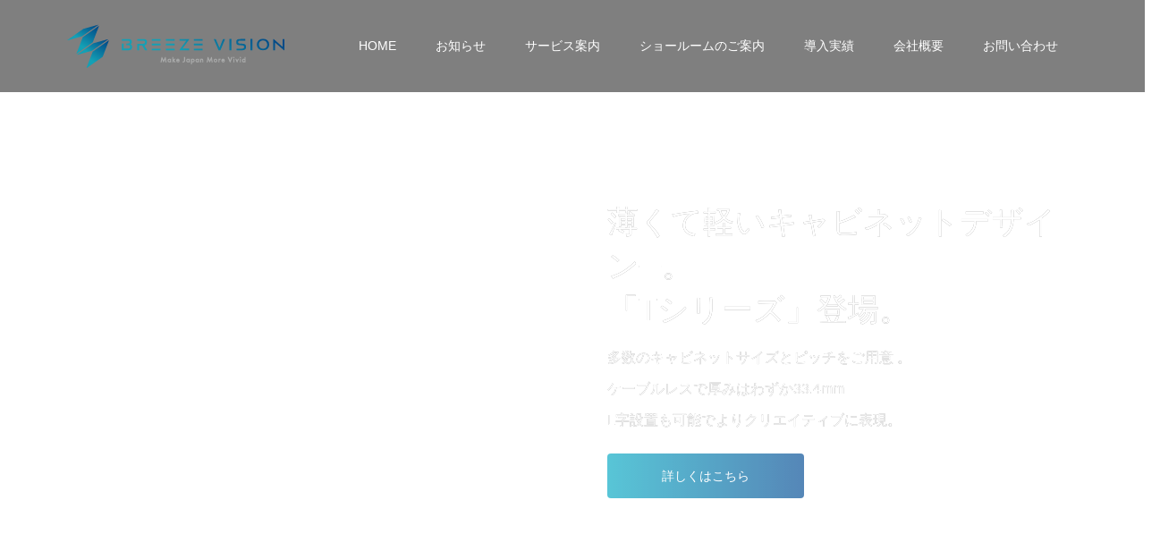

--- FILE ---
content_type: text/html; charset=UTF-8
request_url: https://breeze-vision.com/
body_size: 331363
content:
<!DOCTYPE html>
<html lang="ja">
<head>
<meta charset="UTF-8">
<meta name="thumbnail" content="https://breeze-vision.com/wp/wp-content/uploads/2018/10/maruti2.png" />
    <!--
<PageMap>
	<DataObject type="thumbnail">
		<Attribute name="src" value="https://breeze-vision.com/wp/wp-content/uploads/2018/10/maruti2.png"/>
		<Attribute name="width" value="100"/>
		<Attribute name="height" value="130"/>
	</DataObject>
</PageMap>
-->

    
    
<meta name="viewport" content="width=device-width">
<title>ブリーズビジョン株式会社│BREEZE VISION CO., LTD. &#8211; ブリーズビジョン株式会社ならLEDビジョン・デジタルサイネージの導入までワンストップでご提供</title>
<meta name='robots' content='max-image-preview:large' />
<link rel='dns-prefetch' href='//www.googletagmanager.com' />
<link rel='dns-prefetch' href='//use.fontawesome.com' />
<link href='https://fonts.gstatic.com' crossorigin='anonymous' rel='preconnect' />
<link rel="alternate" title="oEmbed (JSON)" type="application/json+oembed" href="https://breeze-vision.com/wp-json/oembed/1.0/embed?url=https%3A%2F%2Fbreeze-vision.com%2F" />
<link rel="alternate" title="oEmbed (XML)" type="text/xml+oembed" href="https://breeze-vision.com/wp-json/oembed/1.0/embed?url=https%3A%2F%2Fbreeze-vision.com%2F&#038;format=xml" />
<style id='wp-img-auto-sizes-contain-inline-css' type='text/css'>
img:is([sizes=auto i],[sizes^="auto," i]){contain-intrinsic-size:3000px 1500px}
/*# sourceURL=wp-img-auto-sizes-contain-inline-css */
</style>
<style id='wp-block-library-inline-css' type='text/css'>
:root{--wp-block-synced-color:#7a00df;--wp-block-synced-color--rgb:122,0,223;--wp-bound-block-color:var(--wp-block-synced-color);--wp-editor-canvas-background:#ddd;--wp-admin-theme-color:#007cba;--wp-admin-theme-color--rgb:0,124,186;--wp-admin-theme-color-darker-10:#006ba1;--wp-admin-theme-color-darker-10--rgb:0,107,160.5;--wp-admin-theme-color-darker-20:#005a87;--wp-admin-theme-color-darker-20--rgb:0,90,135;--wp-admin-border-width-focus:2px}@media (min-resolution:192dpi){:root{--wp-admin-border-width-focus:1.5px}}.wp-element-button{cursor:pointer}:root .has-very-light-gray-background-color{background-color:#eee}:root .has-very-dark-gray-background-color{background-color:#313131}:root .has-very-light-gray-color{color:#eee}:root .has-very-dark-gray-color{color:#313131}:root .has-vivid-green-cyan-to-vivid-cyan-blue-gradient-background{background:linear-gradient(135deg,#00d084,#0693e3)}:root .has-purple-crush-gradient-background{background:linear-gradient(135deg,#34e2e4,#4721fb 50%,#ab1dfe)}:root .has-hazy-dawn-gradient-background{background:linear-gradient(135deg,#faaca8,#dad0ec)}:root .has-subdued-olive-gradient-background{background:linear-gradient(135deg,#fafae1,#67a671)}:root .has-atomic-cream-gradient-background{background:linear-gradient(135deg,#fdd79a,#004a59)}:root .has-nightshade-gradient-background{background:linear-gradient(135deg,#330968,#31cdcf)}:root .has-midnight-gradient-background{background:linear-gradient(135deg,#020381,#2874fc)}:root{--wp--preset--font-size--normal:16px;--wp--preset--font-size--huge:42px}.has-regular-font-size{font-size:1em}.has-larger-font-size{font-size:2.625em}.has-normal-font-size{font-size:var(--wp--preset--font-size--normal)}.has-huge-font-size{font-size:var(--wp--preset--font-size--huge)}.has-text-align-center{text-align:center}.has-text-align-left{text-align:left}.has-text-align-right{text-align:right}.has-fit-text{white-space:nowrap!important}#end-resizable-editor-section{display:none}.aligncenter{clear:both}.items-justified-left{justify-content:flex-start}.items-justified-center{justify-content:center}.items-justified-right{justify-content:flex-end}.items-justified-space-between{justify-content:space-between}.screen-reader-text{border:0;clip-path:inset(50%);height:1px;margin:-1px;overflow:hidden;padding:0;position:absolute;width:1px;word-wrap:normal!important}.screen-reader-text:focus{background-color:#ddd;clip-path:none;color:#444;display:block;font-size:1em;height:auto;left:5px;line-height:normal;padding:15px 23px 14px;text-decoration:none;top:5px;width:auto;z-index:100000}html :where(.has-border-color){border-style:solid}html :where([style*=border-top-color]){border-top-style:solid}html :where([style*=border-right-color]){border-right-style:solid}html :where([style*=border-bottom-color]){border-bottom-style:solid}html :where([style*=border-left-color]){border-left-style:solid}html :where([style*=border-width]){border-style:solid}html :where([style*=border-top-width]){border-top-style:solid}html :where([style*=border-right-width]){border-right-style:solid}html :where([style*=border-bottom-width]){border-bottom-style:solid}html :where([style*=border-left-width]){border-left-style:solid}html :where(img[class*=wp-image-]){height:auto;max-width:100%}:where(figure){margin:0 0 1em}html :where(.is-position-sticky){--wp-admin--admin-bar--position-offset:var(--wp-admin--admin-bar--height,0px)}@media screen and (max-width:600px){html :where(.is-position-sticky){--wp-admin--admin-bar--position-offset:0px}}

/*# sourceURL=wp-block-library-inline-css */
</style><style id='global-styles-inline-css' type='text/css'>
:root{--wp--preset--aspect-ratio--square: 1;--wp--preset--aspect-ratio--4-3: 4/3;--wp--preset--aspect-ratio--3-4: 3/4;--wp--preset--aspect-ratio--3-2: 3/2;--wp--preset--aspect-ratio--2-3: 2/3;--wp--preset--aspect-ratio--16-9: 16/9;--wp--preset--aspect-ratio--9-16: 9/16;--wp--preset--color--black: #000000;--wp--preset--color--cyan-bluish-gray: #abb8c3;--wp--preset--color--white: #ffffff;--wp--preset--color--pale-pink: #f78da7;--wp--preset--color--vivid-red: #cf2e2e;--wp--preset--color--luminous-vivid-orange: #ff6900;--wp--preset--color--luminous-vivid-amber: #fcb900;--wp--preset--color--light-green-cyan: #7bdcb5;--wp--preset--color--vivid-green-cyan: #00d084;--wp--preset--color--pale-cyan-blue: #8ed1fc;--wp--preset--color--vivid-cyan-blue: #0693e3;--wp--preset--color--vivid-purple: #9b51e0;--wp--preset--gradient--vivid-cyan-blue-to-vivid-purple: linear-gradient(135deg,rgb(6,147,227) 0%,rgb(155,81,224) 100%);--wp--preset--gradient--light-green-cyan-to-vivid-green-cyan: linear-gradient(135deg,rgb(122,220,180) 0%,rgb(0,208,130) 100%);--wp--preset--gradient--luminous-vivid-amber-to-luminous-vivid-orange: linear-gradient(135deg,rgb(252,185,0) 0%,rgb(255,105,0) 100%);--wp--preset--gradient--luminous-vivid-orange-to-vivid-red: linear-gradient(135deg,rgb(255,105,0) 0%,rgb(207,46,46) 100%);--wp--preset--gradient--very-light-gray-to-cyan-bluish-gray: linear-gradient(135deg,rgb(238,238,238) 0%,rgb(169,184,195) 100%);--wp--preset--gradient--cool-to-warm-spectrum: linear-gradient(135deg,rgb(74,234,220) 0%,rgb(151,120,209) 20%,rgb(207,42,186) 40%,rgb(238,44,130) 60%,rgb(251,105,98) 80%,rgb(254,248,76) 100%);--wp--preset--gradient--blush-light-purple: linear-gradient(135deg,rgb(255,206,236) 0%,rgb(152,150,240) 100%);--wp--preset--gradient--blush-bordeaux: linear-gradient(135deg,rgb(254,205,165) 0%,rgb(254,45,45) 50%,rgb(107,0,62) 100%);--wp--preset--gradient--luminous-dusk: linear-gradient(135deg,rgb(255,203,112) 0%,rgb(199,81,192) 50%,rgb(65,88,208) 100%);--wp--preset--gradient--pale-ocean: linear-gradient(135deg,rgb(255,245,203) 0%,rgb(182,227,212) 50%,rgb(51,167,181) 100%);--wp--preset--gradient--electric-grass: linear-gradient(135deg,rgb(202,248,128) 0%,rgb(113,206,126) 100%);--wp--preset--gradient--midnight: linear-gradient(135deg,rgb(2,3,129) 0%,rgb(40,116,252) 100%);--wp--preset--font-size--small: 13px;--wp--preset--font-size--medium: 20px;--wp--preset--font-size--large: 36px;--wp--preset--font-size--x-large: 42px;--wp--preset--spacing--20: 0.44rem;--wp--preset--spacing--30: 0.67rem;--wp--preset--spacing--40: 1rem;--wp--preset--spacing--50: 1.5rem;--wp--preset--spacing--60: 2.25rem;--wp--preset--spacing--70: 3.38rem;--wp--preset--spacing--80: 5.06rem;--wp--preset--shadow--natural: 6px 6px 9px rgba(0, 0, 0, 0.2);--wp--preset--shadow--deep: 12px 12px 50px rgba(0, 0, 0, 0.4);--wp--preset--shadow--sharp: 6px 6px 0px rgba(0, 0, 0, 0.2);--wp--preset--shadow--outlined: 6px 6px 0px -3px rgb(255, 255, 255), 6px 6px rgb(0, 0, 0);--wp--preset--shadow--crisp: 6px 6px 0px rgb(0, 0, 0);}:where(.is-layout-flex){gap: 0.5em;}:where(.is-layout-grid){gap: 0.5em;}body .is-layout-flex{display: flex;}.is-layout-flex{flex-wrap: wrap;align-items: center;}.is-layout-flex > :is(*, div){margin: 0;}body .is-layout-grid{display: grid;}.is-layout-grid > :is(*, div){margin: 0;}:where(.wp-block-columns.is-layout-flex){gap: 2em;}:where(.wp-block-columns.is-layout-grid){gap: 2em;}:where(.wp-block-post-template.is-layout-flex){gap: 1.25em;}:where(.wp-block-post-template.is-layout-grid){gap: 1.25em;}.has-black-color{color: var(--wp--preset--color--black) !important;}.has-cyan-bluish-gray-color{color: var(--wp--preset--color--cyan-bluish-gray) !important;}.has-white-color{color: var(--wp--preset--color--white) !important;}.has-pale-pink-color{color: var(--wp--preset--color--pale-pink) !important;}.has-vivid-red-color{color: var(--wp--preset--color--vivid-red) !important;}.has-luminous-vivid-orange-color{color: var(--wp--preset--color--luminous-vivid-orange) !important;}.has-luminous-vivid-amber-color{color: var(--wp--preset--color--luminous-vivid-amber) !important;}.has-light-green-cyan-color{color: var(--wp--preset--color--light-green-cyan) !important;}.has-vivid-green-cyan-color{color: var(--wp--preset--color--vivid-green-cyan) !important;}.has-pale-cyan-blue-color{color: var(--wp--preset--color--pale-cyan-blue) !important;}.has-vivid-cyan-blue-color{color: var(--wp--preset--color--vivid-cyan-blue) !important;}.has-vivid-purple-color{color: var(--wp--preset--color--vivid-purple) !important;}.has-black-background-color{background-color: var(--wp--preset--color--black) !important;}.has-cyan-bluish-gray-background-color{background-color: var(--wp--preset--color--cyan-bluish-gray) !important;}.has-white-background-color{background-color: var(--wp--preset--color--white) !important;}.has-pale-pink-background-color{background-color: var(--wp--preset--color--pale-pink) !important;}.has-vivid-red-background-color{background-color: var(--wp--preset--color--vivid-red) !important;}.has-luminous-vivid-orange-background-color{background-color: var(--wp--preset--color--luminous-vivid-orange) !important;}.has-luminous-vivid-amber-background-color{background-color: var(--wp--preset--color--luminous-vivid-amber) !important;}.has-light-green-cyan-background-color{background-color: var(--wp--preset--color--light-green-cyan) !important;}.has-vivid-green-cyan-background-color{background-color: var(--wp--preset--color--vivid-green-cyan) !important;}.has-pale-cyan-blue-background-color{background-color: var(--wp--preset--color--pale-cyan-blue) !important;}.has-vivid-cyan-blue-background-color{background-color: var(--wp--preset--color--vivid-cyan-blue) !important;}.has-vivid-purple-background-color{background-color: var(--wp--preset--color--vivid-purple) !important;}.has-black-border-color{border-color: var(--wp--preset--color--black) !important;}.has-cyan-bluish-gray-border-color{border-color: var(--wp--preset--color--cyan-bluish-gray) !important;}.has-white-border-color{border-color: var(--wp--preset--color--white) !important;}.has-pale-pink-border-color{border-color: var(--wp--preset--color--pale-pink) !important;}.has-vivid-red-border-color{border-color: var(--wp--preset--color--vivid-red) !important;}.has-luminous-vivid-orange-border-color{border-color: var(--wp--preset--color--luminous-vivid-orange) !important;}.has-luminous-vivid-amber-border-color{border-color: var(--wp--preset--color--luminous-vivid-amber) !important;}.has-light-green-cyan-border-color{border-color: var(--wp--preset--color--light-green-cyan) !important;}.has-vivid-green-cyan-border-color{border-color: var(--wp--preset--color--vivid-green-cyan) !important;}.has-pale-cyan-blue-border-color{border-color: var(--wp--preset--color--pale-cyan-blue) !important;}.has-vivid-cyan-blue-border-color{border-color: var(--wp--preset--color--vivid-cyan-blue) !important;}.has-vivid-purple-border-color{border-color: var(--wp--preset--color--vivid-purple) !important;}.has-vivid-cyan-blue-to-vivid-purple-gradient-background{background: var(--wp--preset--gradient--vivid-cyan-blue-to-vivid-purple) !important;}.has-light-green-cyan-to-vivid-green-cyan-gradient-background{background: var(--wp--preset--gradient--light-green-cyan-to-vivid-green-cyan) !important;}.has-luminous-vivid-amber-to-luminous-vivid-orange-gradient-background{background: var(--wp--preset--gradient--luminous-vivid-amber-to-luminous-vivid-orange) !important;}.has-luminous-vivid-orange-to-vivid-red-gradient-background{background: var(--wp--preset--gradient--luminous-vivid-orange-to-vivid-red) !important;}.has-very-light-gray-to-cyan-bluish-gray-gradient-background{background: var(--wp--preset--gradient--very-light-gray-to-cyan-bluish-gray) !important;}.has-cool-to-warm-spectrum-gradient-background{background: var(--wp--preset--gradient--cool-to-warm-spectrum) !important;}.has-blush-light-purple-gradient-background{background: var(--wp--preset--gradient--blush-light-purple) !important;}.has-blush-bordeaux-gradient-background{background: var(--wp--preset--gradient--blush-bordeaux) !important;}.has-luminous-dusk-gradient-background{background: var(--wp--preset--gradient--luminous-dusk) !important;}.has-pale-ocean-gradient-background{background: var(--wp--preset--gradient--pale-ocean) !important;}.has-electric-grass-gradient-background{background: var(--wp--preset--gradient--electric-grass) !important;}.has-midnight-gradient-background{background: var(--wp--preset--gradient--midnight) !important;}.has-small-font-size{font-size: var(--wp--preset--font-size--small) !important;}.has-medium-font-size{font-size: var(--wp--preset--font-size--medium) !important;}.has-large-font-size{font-size: var(--wp--preset--font-size--large) !important;}.has-x-large-font-size{font-size: var(--wp--preset--font-size--x-large) !important;}
/*# sourceURL=global-styles-inline-css */
</style>

<style id='classic-theme-styles-inline-css' type='text/css'>
/*! This file is auto-generated */
.wp-block-button__link{color:#fff;background-color:#32373c;border-radius:9999px;box-shadow:none;text-decoration:none;padding:calc(.667em + 2px) calc(1.333em + 2px);font-size:1.125em}.wp-block-file__button{background:#32373c;color:#fff;text-decoration:none}
/*# sourceURL=/wp-includes/css/classic-themes.min.css */
</style>
<link rel='stylesheet' id='wp-faq-public-style-css' href='https://breeze-vision.com/wp/wp-content/cache/autoptimize/css/autoptimize_single_96742af9610325fbd2283ffd30bbbbf5.css' type='text/css' media='all' />
<link rel='stylesheet' id='tcd-maps-css' href='https://breeze-vision.com/wp/wp-content/cache/autoptimize/css/autoptimize_single_ae41711275a9e159c0142730f027f765.css' type='text/css' media='all' />
<link rel='stylesheet' id='oops-lightbox-css' href='https://breeze-vision.com/wp/wp-content/themes/t_breezevision/css/lightbox.min.css' type='text/css' media='all' />
<link rel='stylesheet' id='oops-slick-css' href='https://breeze-vision.com/wp/wp-content/themes/t_breezevision/css/slick.min.css' type='text/css' media='all' />
<link rel='stylesheet' id='oops-slick-theme-css' href='https://breeze-vision.com/wp/wp-content/themes/t_breezevision/css/slick-theme.min.css' type='text/css' media='all' />
<link rel='stylesheet' id='oops-style-css' href='https://breeze-vision.com/wp/wp-content/cache/autoptimize/css/autoptimize_single_a1329dd535134b5737475dd4da60016d.css' type='text/css' media='all' />
<link rel='stylesheet' id='oops-responsive-css' href='https://breeze-vision.com/wp/wp-content/themes/t_breezevision/responsive.min.css' type='text/css' media='all' />
<link rel='stylesheet' id='oops-footer-bar-css' href='https://breeze-vision.com/wp/wp-content/themes/t_breezevision/css/footer-bar.min.css' type='text/css' media='all' />
<link rel='stylesheet' id='loftloader-lite-animation-css' href='https://breeze-vision.com/wp/wp-content/plugins/loftloader/assets/css/loftloader.min.css' type='text/css' media='all' />
<link rel='stylesheet' id='jquery-lazyloadxt-spinner-css-css' href='https://breeze-vision.com/wp/wp-content/cache/autoptimize/css/autoptimize_single_d4a56d3242663a4b372dc090375e8136.css' type='text/css' media='all' />
<link rel='stylesheet' id='a3a3_lazy_load-css' href='//breeze-vision.com/wp/wp-content/uploads/sass/a3_lazy_load.min.css' type='text/css' media='all' />
<link rel='stylesheet' id='bfa-font-awesome-css' href='https://use.fontawesome.com/releases/v5.15.4/css/all.css' type='text/css' media='all' />
<link rel='stylesheet' id='bfa-font-awesome-v4-shim-css' href='https://use.fontawesome.com/releases/v5.15.4/css/v4-shims.css' type='text/css' media='all' />
<style id='bfa-font-awesome-v4-shim-inline-css' type='text/css'>

			@font-face {
				font-family: 'FontAwesome';
				src: url('https://use.fontawesome.com/releases/v5.15.4/webfonts/fa-brands-400.eot'),
				url('https://use.fontawesome.com/releases/v5.15.4/webfonts/fa-brands-400.eot?#iefix') format('embedded-opentype'),
				url('https://use.fontawesome.com/releases/v5.15.4/webfonts/fa-brands-400.woff2') format('woff2'),
				url('https://use.fontawesome.com/releases/v5.15.4/webfonts/fa-brands-400.woff') format('woff'),
				url('https://use.fontawesome.com/releases/v5.15.4/webfonts/fa-brands-400.ttf') format('truetype'),
				url('https://use.fontawesome.com/releases/v5.15.4/webfonts/fa-brands-400.svg#fontawesome') format('svg');
			}

			@font-face {
				font-family: 'FontAwesome';
				src: url('https://use.fontawesome.com/releases/v5.15.4/webfonts/fa-solid-900.eot'),
				url('https://use.fontawesome.com/releases/v5.15.4/webfonts/fa-solid-900.eot?#iefix') format('embedded-opentype'),
				url('https://use.fontawesome.com/releases/v5.15.4/webfonts/fa-solid-900.woff2') format('woff2'),
				url('https://use.fontawesome.com/releases/v5.15.4/webfonts/fa-solid-900.woff') format('woff'),
				url('https://use.fontawesome.com/releases/v5.15.4/webfonts/fa-solid-900.ttf') format('truetype'),
				url('https://use.fontawesome.com/releases/v5.15.4/webfonts/fa-solid-900.svg#fontawesome') format('svg');
			}

			@font-face {
				font-family: 'FontAwesome';
				src: url('https://use.fontawesome.com/releases/v5.15.4/webfonts/fa-regular-400.eot'),
				url('https://use.fontawesome.com/releases/v5.15.4/webfonts/fa-regular-400.eot?#iefix') format('embedded-opentype'),
				url('https://use.fontawesome.com/releases/v5.15.4/webfonts/fa-regular-400.woff2') format('woff2'),
				url('https://use.fontawesome.com/releases/v5.15.4/webfonts/fa-regular-400.woff') format('woff'),
				url('https://use.fontawesome.com/releases/v5.15.4/webfonts/fa-regular-400.ttf') format('truetype'),
				url('https://use.fontawesome.com/releases/v5.15.4/webfonts/fa-regular-400.svg#fontawesome') format('svg');
				unicode-range: U+F004-F005,U+F007,U+F017,U+F022,U+F024,U+F02E,U+F03E,U+F044,U+F057-F059,U+F06E,U+F070,U+F075,U+F07B-F07C,U+F080,U+F086,U+F089,U+F094,U+F09D,U+F0A0,U+F0A4-F0A7,U+F0C5,U+F0C7-F0C8,U+F0E0,U+F0EB,U+F0F3,U+F0F8,U+F0FE,U+F111,U+F118-F11A,U+F11C,U+F133,U+F144,U+F146,U+F14A,U+F14D-F14E,U+F150-F152,U+F15B-F15C,U+F164-F165,U+F185-F186,U+F191-F192,U+F1AD,U+F1C1-F1C9,U+F1CD,U+F1D8,U+F1E3,U+F1EA,U+F1F6,U+F1F9,U+F20A,U+F247-F249,U+F24D,U+F254-F25B,U+F25D,U+F267,U+F271-F274,U+F279,U+F28B,U+F28D,U+F2B5-F2B6,U+F2B9,U+F2BB,U+F2BD,U+F2C1-F2C2,U+F2D0,U+F2D2,U+F2DC,U+F2ED,U+F328,U+F358-F35B,U+F3A5,U+F3D1,U+F410,U+F4AD;
			}
		
/*# sourceURL=bfa-font-awesome-v4-shim-inline-css */
</style>
<!--n2css--><!--n2js--><script type="text/javascript" src="https://breeze-vision.com/wp/wp-includes/js/jquery/jquery.min.js" id="jquery-core-js"></script>


<!-- Site Kit によって追加された Google タグ（gtag.js）スニペット -->
<!-- Google アナリティクス スニペット (Site Kit が追加) -->
<script type="text/javascript" src="https://www.googletagmanager.com/gtag/js?id=GT-5MX2KHXL" id="google_gtagjs-js" async></script>
<script type="text/javascript" id="google_gtagjs-js-after">
/* <![CDATA[ */
window.dataLayer = window.dataLayer || [];function gtag(){dataLayer.push(arguments);}
gtag("set","linker",{"domains":["breeze-vision.com"]});
gtag("js", new Date());
gtag("set", "developer_id.dZTNiMT", true);
gtag("config", "GT-5MX2KHXL");
 window._googlesitekit = window._googlesitekit || {}; window._googlesitekit.throttledEvents = []; window._googlesitekit.gtagEvent = (name, data) => { var key = JSON.stringify( { name, data } ); if ( !! window._googlesitekit.throttledEvents[ key ] ) { return; } window._googlesitekit.throttledEvents[ key ] = true; setTimeout( () => { delete window._googlesitekit.throttledEvents[ key ]; }, 5 ); gtag( "event", name, { ...data, event_source: "site-kit" } ); }; 
//# sourceURL=google_gtagjs-js-after
/* ]]> */
</script>
<link rel="https://api.w.org/" href="https://breeze-vision.com/wp-json/" /><link rel="alternate" title="JSON" type="application/json" href="https://breeze-vision.com/wp-json/wp/v2/pages/7" /><link rel="EditURI" type="application/rsd+xml" title="RSD" href="https://breeze-vision.com/wp/xmlrpc.php?rsd" />
<meta name="generator" content="WordPress 6.9" />
<link rel="canonical" href="https://breeze-vision.com/" />
<link rel='shortlink' href='https://breeze-vision.com/' />
<script type="text/javascript">if(!window._buttonizer) { window._buttonizer = {}; };var _buttonizer_page_data = {"language":"ja"};window._buttonizer.data = { ..._buttonizer_page_data, ...window._buttonizer.data };</script><meta name="generator" content="Site Kit by Google 1.168.0" /><!-- Markup (JSON-LD) structured in schema.org ver.4.8.1 START -->
<script type="application/ld+json">
{
    "@context": "https://schema.org",
    "@type": "Article",
    "mainEntityOfPage": {
        "@type": "WebPage",
        "@id": "https://breeze-vision.com/"
    },
    "headline": "トップページ",
    "datePublished": "2017-06-30T13:09:59+0900",
    "dateModified": "2018-08-15T09:35:37+0900",
    "author": {
        "@type": "Person",
        "name": "breeze-vision"
    },
    "description": "トップページ",
    "image": {
        "@type": "ImageObject",
        "url": "https://breeze-vision.com/wp/wp-content/uploads/2019/06/maruti2.png",
        "width": 1030,
        "height": 869
    },
    "publisher": {
        "@type": "Organization",
        "name": "BREEZE VISION CO., LTD.",
        "logo": {
            "@type": "ImageObject",
            "url": "https://breeze-vision.com/wp/wp-content/uploads/2017/08/BREEZE-VISION_A1.png",
            "width": 640,
            "height": 449
        }
    }
}
</script>
<script type="application/ld+json">
{
    "@context": "https://schema.org",
    "@type": "Article",
    "mainEntityOfPage": {
        "@type": "WebPage",
        "@id": "https://breeze-vision.com/"
    },
    "headline": "トップページ",
    "datePublished": "2017-06-30T13:09:59+0900",
    "dateModified": "2018-08-15T09:35:37+0900",
    "author": {
        "@type": "Person",
        "name": "breeze-vision"
    },
    "description": "トップページ",
    "image": {
        "@type": "ImageObject",
        "url": "https://breeze-vision.com/wp/wp-content/uploads/2019/06/maruti2.png",
        "width": 1030,
        "height": 869
    },
    "publisher": {
        "@type": "Organization",
        "name": "BREEZE VISION CO., LTD.",
        "logo": {
            "@type": "ImageObject",
            "url": "https://breeze-vision.com/wp/wp-content/uploads/2017/08/BREEZE-VISION_A1.png",
            "width": 640,
            "height": 449
        }
    }
}
</script>
<!-- Markup (JSON-LD) structured in schema.org END -->
<link rel="shortcut icon" href="https://breeze-vision.com/wp/wp-content/uploads/2017/08/アセット-1.png">
<style>
/* Primary color */
.p-global-nav .sub-menu a, .p-news-ticker, .p-widget-dropdown, .p-widget-dropdown select, .p-headline, .p-latest-news__title, .l-footer, .p-menu-button.is-active { background: #121d1f; }

/* Secondary color */
.p-global-nav .sub-menu li a:hover, .p-widget-search__submit:hover, .p-button, .p-review__button:hover, .p-pager__item a:hover, .c-comment__form-submit:hover { background: #17b3d6; }
.l-header--large .p-global-nav > li > a:hover, .p-global-nav > .current-menu-item > a, .p-global-nav > li > a:hover, .p-global-nav .current-menu-item > a .p-widget-list a:hover, .p-article01__category a:hover { color: #17b3d6; }

/* Tertiary color */
.p-button:hover { background: #17b3d6; }

/* font type */
body { font-family: Verdana, "ヒラギノ角ゴ ProN W3", "Hiragino Kaku Gothic ProN", "メイリオ", Meiryo, sans-serif; }

/* headline font type */
.p-index-slider__item-catch, .p-index-content01__catch, .p-index-content02__item-catch, .p-showcase__catch, .p-index-content04__catch, .p-index-content06__item-catch, .p-index-content07__catch, .p-index-content09__catch, .p-footer-blog__catch, .p-article01__title, .p-page-header__title, .p-headline, .p-article02__title, .p-latest-news__title h2, .p-review__name, .p-review-header__title, #js-header-video .caption .title, #js-header-youtube .caption .title {
font-family: Segoe UI, "ヒラギノ角ゴ ProN W3", "Hiragino Kaku Gothic ProN", "メイリオ", Meiryo, sans-serif; 
}

/* load */
@-webkit-keyframes loading-square-loader {
  0% { box-shadow: 16px -8px rgba(18, 29, 31, 0), 32px 0 rgba(18, 29, 31, 0), 0 -16px rgba(18, 29, 31, 0), 16px -16px rgba(18, 29, 31, 0), 32px -16px rgba(18, 29, 31, 0), 0 -32px rgba(18, 29, 31, 0), 16px -32px rgba(18, 29, 31, 0), 32px -32px rgba(242, 205, 123, 0); }
  5% { box-shadow: 16px -8px rgba(18, 29, 31, 0), 32px 0 rgba(18, 29, 31, 0), 0 -16px rgba(18, 29, 31, 0), 16px -16px rgba(18, 29, 31, 0), 32px -16px rgba(18, 29, 31, 0), 0 -32px rgba(18, 29, 31, 0), 16px -32px rgba(18, 29, 31, 0), 32px -32px rgba(242, 205, 123, 0); }
  10% { box-shadow: 16px 0 rgba(18, 29, 31, 1), 32px -8px rgba(18, 29, 31, 0), 0 -16px rgba(18, 29, 31, 0), 16px -16px rgba(18, 29, 31, 0), 32px -16px rgba(18, 29, 31, 0), 0 -32px rgba(18, 29, 31, 0), 16px -32px rgba(18, 29, 31, 0), 32px -32px rgba(242, 205, 123, 0); }
  15% { box-shadow: 16px 0 rgba(18, 29, 31, 1), 32px 0 rgba(18, 29, 31, 1), 0 -24px rgba(18, 29, 31, 0), 16px -16px rgba(18, 29, 31, 0), 32px -16px rgba(18, 29, 31, 0), 0 -32px rgba(18, 29, 31, 0), 16px -32px rgba(18, 29, 31, 0), 32px -32px rgba(242, 205, 123, 0); }
  20% { box-shadow: 16px 0 rgba(18, 29, 31, 1), 32px 0 rgba(18, 29, 31, 1), 0 -16px rgba(18, 29, 31, 1), 16px -24px rgba(18, 29, 31, 0), 32px -16px rgba(18, 29, 31, 0), 0 -32px rgba(18, 29, 31, 0), 16px -32px rgba(18, 29, 31, 0), 32px -32px rgba(242, 205, 123, 0); }
  25% { box-shadow: 16px 0 rgba(18, 29, 31, 1), 32px 0 rgba(18, 29, 31, 1), 0 -16px rgba(18, 29, 31, 1), 16px -16px rgba(18, 29, 31, 1), 32px -24px rgba(18, 29, 31, 0), 0 -32px rgba(18, 29, 31, 0), 16px -32px rgba(18, 29, 31, 0), 32px -32px rgba(242, 205, 123, 0); }
  30% { box-shadow: 16px 0 rgba(18, 29, 31, 1), 32px 0 rgba(18, 29, 31, 1), 0 -16px rgba(18, 29, 31, 1), 16px -16px rgba(18, 29, 31, 1), 32px -16px rgba(18, 29, 31, 1), 0 -50px rgba(18, 29, 31, 0), 16px -32px rgba(18, 29, 31, 0), 32px -32px rgba(242, 205, 123, 0); }
  35% { box-shadow: 16px 0 rgba(18, 29, 31, 1), 32px 0 rgba(18, 29, 31, 1), 0 -16px rgba(18, 29, 31, 1), 16px -16px rgba(18, 29, 31, 1), 32px -16px rgba(18, 29, 31, 1), 0 -32px rgba(18, 29, 31, 1), 16px -50px rgba(18, 29, 31, 0), 32px -32px rgba(242, 205, 123, 0); }
  40% { box-shadow: 16px 0 rgba(18, 29, 31, 1), 32px 0 rgba(18, 29, 31, 1), 0 -16px rgba(18, 29, 31, 1), 16px -16px rgba(18, 29, 31, 1), 32px -16px rgba(18, 29, 31, 1), 0 -32px rgba(18, 29, 31, 1), 16px -32px rgba(18, 29, 31, 1), 32px -50px rgba(242, 205, 123, 0); }
  45%, 55% { box-shadow: 16px 0 rgba(18, 29, 31, 1), 32px 0 rgba(18, 29, 31, 1), 0 -16px rgba(18, 29, 31, 1), 16px -16px rgba(18, 29, 31, 1), 32px -16px rgba(18, 29, 31, 1), 0 -32px rgba(18, 29, 31, 1), 16px -32px rgba(18, 29, 31, 1), 32px -32px rgba(23, 179, 214, 1); }
  60% { box-shadow: 16px 8px rgba(18, 29, 31, 0), 32px 0 rgba(18, 29, 31, 1), 0 -16px rgba(18, 29, 31, 1), 16px -16px rgba(18, 29, 31, 1), 32px -16px rgba(18, 29, 31, 1), 0 -32px rgba(18, 29, 31, 1), 16px -32px rgba(18, 29, 31, 1), 32px -32px rgba(23, 179, 214, 1); }
  65% { box-shadow: 16px 8px rgba(18, 29, 31, 0), 32px 8px rgba(18, 29, 31, 0), 0 -16px rgba(18, 29, 31, 1), 16px -16px rgba(18, 29, 31, 1), 32px -16px rgba(18, 29, 31, 1), 0 -32px rgba(18, 29, 31, 1), 16px -32px rgba(18, 29, 31, 1), 32px -32px rgba(23, 179, 214, 1); }
  70% { box-shadow: 16px 8px rgba(18, 29, 31, 0), 32px 8px rgba(18, 29, 31, 0), 0 -8px rgba(18, 29, 31, 0), 16px -16px rgba(18, 29, 31, 1), 32px -16px rgba(18, 29, 31, 1), 0 -32px rgba(18, 29, 31, 1), 16px -32px rgba(18, 29, 31, 1), 32px -32px rgba(23, 179, 214, 1); }
  75% { box-shadow: 16px 8px rgba(18, 29, 31, 0), 32px 8px rgba(18, 29, 31, 0), 0 -8px rgba(18, 29, 31, 0), 16px -8px rgba(18, 29, 31, 0), 32px -16px rgba(18, 29, 31, 1), 0 -32px rgba(18, 29, 31, 1), 16px -32px rgba(18, 29, 31, 1), 32px -32px rgba(23, 179, 214, 1); }
  80% { box-shadow: 16px 8px rgba(18, 29, 31, 0), 32px 8px rgba(18, 29, 31, 0), 0 -8px rgba(18, 29, 31, 0), 16px -8px rgba(18, 29, 31, 0), 32px -8px rgba(18, 29, 31, 0), 0 -32px rgba(18, 29, 31, 1), 16px -32px rgba(18, 29, 31, 1), 32px -32px rgba(23, 179, 214, 1); }
  85% { box-shadow: 16px 8px rgba(18, 29, 31, 0), 32px 8px rgba(18, 29, 31, 0), 0 -8px rgba(18, 29, 31, 0), 16px -8px rgba(18, 29, 31, 0), 32px -8px rgba(18, 29, 31, 0), 0 -24px rgba(18, 29, 31, 0), 16px -32px rgba(18, 29, 31, 1), 32px -32px rgba(23, 179, 214, 1); }
  90% { box-shadow: 16px 8px rgba(18, 29, 31, 0), 32px 8px rgba(18, 29, 31, 0), 0 -8px rgba(18, 29, 31, 0), 16px -8px rgba(18, 29, 31, 0), 32px -8px rgba(18, 29, 31, 0), 0 -24px rgba(18, 29, 31, 0), 16px -24px rgba(18, 29, 31, 0), 32px -32px rgba(23, 179, 214, 1); }
  95%, 100% { box-shadow: 16px 8px rgba(18, 29, 31, 0), 32px 8px rgba(18, 29, 31, 0), 0 -8px rgba(18, 29, 31, 0), 16px -8px rgba(18, 29, 31, 0), 32px -8px rgba(18, 29, 31, 0), 0 -24px rgba(18, 29, 31, 0), 16px -24px rgba(18, 29, 31, 0), 32px -24px rgba(23, 179, 214, 0); }
}
@keyframes loading-square-loader {
  0% { box-shadow: 16px -8px rgba(18, 29, 31, 0), 32px 0 rgba(18, 29, 31, 0), 0 -16px rgba(18, 29, 31, 0), 16px -16px rgba(18, 29, 31, 0), 32px -16px rgba(18, 29, 31, 0), 0 -32px rgba(18, 29, 31, 0), 16px -32px rgba(18, 29, 31, 0), 32px -32px rgba(242, 205, 123, 0); }
  5% { box-shadow: 16px -8px rgba(18, 29, 31, 0), 32px 0 rgba(18, 29, 31, 0), 0 -16px rgba(18, 29, 31, 0), 16px -16px rgba(18, 29, 31, 0), 32px -16px rgba(18, 29, 31, 0), 0 -32px rgba(18, 29, 31, 0), 16px -32px rgba(18, 29, 31, 0), 32px -32px rgba(242, 205, 123, 0); }
  10% { box-shadow: 16px 0 rgba(18, 29, 31, 1), 32px -8px rgba(18, 29, 31, 0), 0 -16px rgba(18, 29, 31, 0), 16px -16px rgba(18, 29, 31, 0), 32px -16px rgba(18, 29, 31, 0), 0 -32px rgba(18, 29, 31, 0), 16px -32px rgba(18, 29, 31, 0), 32px -32px rgba(242, 205, 123, 0); }
  15% { box-shadow: 16px 0 rgba(18, 29, 31, 1), 32px 0 rgba(18, 29, 31, 1), 0 -24px rgba(18, 29, 31, 0), 16px -16px rgba(18, 29, 31, 0), 32px -16px rgba(18, 29, 31, 0), 0 -32px rgba(18, 29, 31, 0), 16px -32px rgba(18, 29, 31, 0), 32px -32px rgba(242, 205, 123, 0); }
  20% { box-shadow: 16px 0 rgba(18, 29, 31, 1), 32px 0 rgba(18, 29, 31, 1), 0 -16px rgba(18, 29, 31, 1), 16px -24px rgba(18, 29, 31, 0), 32px -16px rgba(18, 29, 31, 0), 0 -32px rgba(18, 29, 31, 0), 16px -32px rgba(18, 29, 31, 0), 32px -32px rgba(242, 205, 123, 0); }
  25% { box-shadow: 16px 0 rgba(18, 29, 31, 1), 32px 0 rgba(18, 29, 31, 1), 0 -16px rgba(18, 29, 31, 1), 16px -16px rgba(18, 29, 31, 1), 32px -24px rgba(18, 29, 31, 0), 0 -32px rgba(18, 29, 31, 0), 16px -32px rgba(18, 29, 31, 0), 32px -32px rgba(242, 205, 123, 0); }
  30% { box-shadow: 16px 0 rgba(18, 29, 31, 1), 32px 0 rgba(18, 29, 31, 1), 0 -16px rgba(18, 29, 31, 1), 16px -16px rgba(18, 29, 31, 1), 32px -16px rgba(18, 29, 31, 1), 0 -50px rgba(18, 29, 31, 0), 16px -32px rgba(18, 29, 31, 0), 32px -32px rgba(242, 205, 123, 0); }
  35% { box-shadow: 16px 0 rgba(18, 29, 31, 1), 32px 0 rgba(18, 29, 31, 1), 0 -16px rgba(18, 29, 31, 1), 16px -16px rgba(18, 29, 31, 1), 32px -16px rgba(18, 29, 31, 1), 0 -32px rgba(18, 29, 31, 1), 16px -50px rgba(18, 29, 31, 0), 32px -32px rgba(242, 205, 123, 0); }
  40% { box-shadow: 16px 0 rgba(18, 29, 31, 1), 32px 0 rgba(18, 29, 31, 1), 0 -16px rgba(18, 29, 31, 1), 16px -16px rgba(18, 29, 31, 1), 32px -16px rgba(18, 29, 31, 1), 0 -32px rgba(18, 29, 31, 1), 16px -32px rgba(18, 29, 31, 1), 32px -50px rgba(242, 205, 123, 0); }
  45%, 55% { box-shadow: 16px 0 rgba(18, 29, 31, 1), 32px 0 rgba(18, 29, 31, 1), 0 -16px rgba(18, 29, 31, 1), 16px -16px rgba(18, 29, 31, 1), 32px -16px rgba(18, 29, 31, 1), 0 -32px rgba(18, 29, 31, 1), 16px -32px rgba(18, 29, 31, 1), 32px -32px rgba(23, 179, 214, 1); }
  60% { box-shadow: 16px 8px rgba(18, 29, 31, 0), 32px 0 rgba(18, 29, 31, 1), 0 -16px rgba(18, 29, 31, 1), 16px -16px rgba(18, 29, 31, 1), 32px -16px rgba(18, 29, 31, 1), 0 -32px rgba(18, 29, 31, 1), 16px -32px rgba(18, 29, 31, 1), 32px -32px rgba(23, 179, 214, 1); }
  65% { box-shadow: 16px 8px rgba(18, 29, 31, 0), 32px 8px rgba(18, 29, 31, 0), 0 -16px rgba(18, 29, 31, 1), 16px -16px rgba(18, 29, 31, 1), 32px -16px rgba(18, 29, 31, 1), 0 -32px rgba(18, 29, 31, 1), 16px -32px rgba(18, 29, 31, 1), 32px -32px rgba(23, 179, 214, 1); }
  70% { box-shadow: 16px 8px rgba(18, 29, 31, 0), 32px 8px rgba(18, 29, 31, 0), 0 -8px rgba(18, 29, 31, 0), 16px -16px rgba(18, 29, 31, 1), 32px -16px rgba(18, 29, 31, 1), 0 -32px rgba(18, 29, 31, 1), 16px -32px rgba(18, 29, 31, 1), 32px -32px rgba(23, 179, 214, 1); }
  75% { box-shadow: 16px 8px rgba(18, 29, 31, 0), 32px 8px rgba(18, 29, 31, 0), 0 -8px rgba(18, 29, 31, 0), 16px -8px rgba(18, 29, 31, 0), 32px -16px rgba(18, 29, 31, 1), 0 -32px rgba(18, 29, 31, 1), 16px -32px rgba(18, 29, 31, 1), 32px -32px rgba(23, 179, 214, 1); }
  80% { box-shadow: 16px 8px rgba(18, 29, 31, 0), 32px 8px rgba(18, 29, 31, 0), 0 -8px rgba(18, 29, 31, 0), 16px -8px rgba(18, 29, 31, 0), 32px -8px rgba(18, 29, 31, 0), 0 -32px rgba(18, 29, 31, 1), 16px -32px rgba(18, 29, 31, 1), 32px -32px rgba(23, 179, 214, 1); }
  85% { box-shadow: 16px 8px rgba(18, 29, 31, 0), 32px 8px rgba(18, 29, 31, 0), 0 -8px rgba(18, 29, 31, 0), 16px -8px rgba(18, 29, 31, 0), 32px -8px rgba(18, 29, 31, 0), 0 -24px rgba(18, 29, 31, 0), 16px -32px rgba(18, 29, 31, 1), 32px -32px rgba(23, 179, 214, 1); }
  90% { box-shadow: 16px 8px rgba(18, 29, 31, 0), 32px 8px rgba(18, 29, 31, 0), 0 -8px rgba(18, 29, 31, 0), 16px -8px rgba(18, 29, 31, 0), 32px -8px rgba(18, 29, 31, 0), 0 -24px rgba(18, 29, 31, 0), 16px -24px rgba(18, 29, 31, 0), 32px -32px rgba(23, 179, 214, 1); }
  95%, 100% { box-shadow: 16px 8px rgba(18, 29, 31, 0), 32px 8px rgba(18, 29, 31, 0), 0 -8px rgba(18, 29, 31, 0), 16px -8px rgba(18, 29, 31, 0), 32px -8px rgba(18, 29, 31, 0), 0 -24px rgba(18, 29, 31, 0), 16px -24px rgba(18, 29, 31, 0), 32px -24px rgba(23, 179, 214, 0); }
}

.c-load--type2:before { box-shadow: 16px 0 0 rgba(18, 29, 31, 1), 32px 0 0 rgba(18, 29, 31, 1), 0 -16px 0 rgba(18, 29, 31, 1), 16px -16px 0 rgba(18, 29, 31, 1), 32px -16px 0 rgba(18, 29, 31, 1), 0 -32px rgba(18, 29, 31, 1), 16px -32px rgba(18, 29, 31, 1), 32px -32px rgba(23, 179, 214, 0); }
.c-load--type2:after { background-color: rgba(23, 179, 214, 1); }
.c-load--type1 { border: 3px solid rgba(18, 29, 31, 0.2); border-top-color: #121d1f; }
#site_loader_animation.c-load--type3 i { background: #121d1f; }

/* hover effect */
.p-hover-effect--type1:hover img { -webkit-transform: scale(1.2) rotate(2deg); transform: scale(1.2) rotate(2deg); }
.p-hover-effect--type2 img { margin-left: 15px; -webkit-transform: scale(1.2) translate3d(-15px, 0, 0); transform: scale(1.2) translate3d(-15px, 0, 0);}
.p-hover-effect--type2:hover img { opacity: 0.5 }
.p-hover-effect--type3 { background: FFFFFF; }
.p-hover-effect--type3:hover img { opacity: 0.5; }

/* Page header */

/* Entry body */
.p-entry__body, .p-entry__body p { font-size: 14px; }
.p-entry__body a { color: #ffffff; }

/* Header */
.l-header, .l-header--large.is-active { background: rgba(0, 0, 0, 0.9); }
.l-header--large { background: rgba(0, 0, 0, 0.5); }
.l-header--large .p-global-nav > li > a { color: #ffffff; }
.l-header__logo a { color: #ffffff; } 
.p-global-nav > li > a, .l-header--large.is-active .p-global-nav > li > a { color: #ffffff; }

/* Contents builder */
#cb_1::before { background: rgba( 0, 0, 0, 0.6); }
#cb_3::before { background: rgba( 0, 0, 0, 0.7); }
#cb_7::before { background: rgba( 0, 0, 0, 0.3); }
#cb_11::before { background: rgba( 0, 0, 0, 0.5); }
#cb_12::before { background: rgba( 0, 0, 0, 0.8); }
#cb_14::before { background: rgba( 0, 0, 0, 0); }
#cb_16::before { background: rgba( 0, 0, 0, 0.6); }

/* Footer bar */

/* Responsive */
@media only screen and (max-width: 1200px) {
.l-header, .l-header--large.is-active { background: #000000; }
.p-global-nav { background: rgba(18, 29, 31, 0.9); }	
.l-header__logo a { color: #ffffff; } 
}
@media only screen and (max-width: 767px) {

@-webkit-keyframes loading-square-loader {
  0% { box-shadow: 10px -5px rgba(18, 29, 31, 0), 20px 0 rgba(18, 29, 31, 0), 0 -10px rgba(18, 29, 31, 0), 10px -10px rgba(18, 29, 31, 0), 20px -10px rgba(18, 29, 31, 0), 0 -20px rgba(18, 29, 31, 0), 10px -20px rgba(18, 29, 31, 0), 20px -20px rgba(242, 205, 123, 0); }
  5% { box-shadow: 10px -5px rgba(18, 29, 31, 0), 20px 0 rgba(18, 29, 31, 0), 0 -10px rgba(18, 29, 31, 0), 10px -10px rgba(18, 29, 31, 0), 20px -10px rgba(18, 29, 31, 0), 0 -20px rgba(18, 29, 31, 0), 10px -20px rgba(18, 29, 31, 0), 20px -20px rgba(242, 205, 123, 0); }
  10% { box-shadow: 10px 0 rgba(18, 29, 31, 1), 20px -5px rgba(18, 29, 31, 0), 0 -10px rgba(18, 29, 31, 0), 10px -10px rgba(18, 29, 31, 0), 20px -10px rgba(18, 29, 31, 0), 0 -20px rgba(18, 29, 31, 0), 10px -20px rgba(18, 29, 31, 0), 20px -20px rgba(242, 205, 123, 0); }
  15% { box-shadow: 10px 0 rgba(18, 29, 31, 1), 20px 0 rgba(18, 29, 31, 1), 0 -15px rgba(18, 29, 31, 0), 10px -10px rgba(18, 29, 31, 0), 20px -10px rgba(18, 29, 31, 0), 0 -20px rgba(18, 29, 31, 0), 10px -20px rgba(18, 29, 31, 0), 20px -20px rgba(242, 205, 123, 0); }
  20% { box-shadow: 10px 0 rgba(18, 29, 31, 1), 20px 0 rgba(18, 29, 31, 1), 0 -10px rgba(18, 29, 31, 1), 10px -15px rgba(18, 29, 31, 0), 20px -10px rgba(18, 29, 31, 0), 0 -20px rgba(18, 29, 31, 0), 10px -20px rgba(18, 29, 31, 0), 20px -20px rgba(242, 205, 123, 0); }
  25% { box-shadow: 10px 0 rgba(18, 29, 31, 1), 20px 0 rgba(18, 29, 31, 1), 0 -10px rgba(18, 29, 31, 1), 10px -10px rgba(18, 29, 31, 1), 20px -15px rgba(18, 29, 31, 0), 0 -20px rgba(18, 29, 31, 0), 10px -20px rgba(18, 29, 31, 0), 20px -20px rgba(242, 205, 123, 0); }
  30% { box-shadow: 10px 0 rgba(18, 29, 31, 1), 20px 0 rgba(18, 29, 31, 1), 0 -10px rgba(18, 29, 31, 1), 10px -10px rgba(18, 29, 31, 1), 20px -10px rgba(18, 29, 31, 1), 0 -50px rgba(18, 29, 31, 0), 10px -20px rgba(18, 29, 31, 0), 20px -20px rgba(242, 205, 123, 0); }
  35% { box-shadow: 10px 0 rgba(18, 29, 31, 1), 20px 0 rgba(18, 29, 31, 1), 0 -10px rgba(18, 29, 31, 1), 10px -10px rgba(18, 29, 31, 1), 20px -10px rgba(18, 29, 31, 1), 0 -20px rgba(18, 29, 31, 1), 10px -50px rgba(18, 29, 31, 0), 20px -20px rgba(242, 205, 123, 0); }
  40% { box-shadow: 10px 0 rgba(18, 29, 31, 1), 20px 0 rgba(18, 29, 31, 1), 0 -10px rgba(18, 29, 31, 1), 10px -10px rgba(18, 29, 31, 1), 20px -10px rgba(18, 29, 31, 1), 0 -20px rgba(18, 29, 31, 1), 10px -20px rgba(18, 29, 31, 1), 20px -50px rgba(242, 205, 123, 0); }
  45%, 55% { box-shadow: 10px 0 rgba(18, 29, 31, 1), 20px 0 rgba(18, 29, 31, 1), 0 -10px rgba(18, 29, 31, 1), 10px -10px rgba(18, 29, 31, 1), 20px -10px rgba(18, 29, 31, 1), 0 -20px rgba(18, 29, 31, 1), 10px -20px rgba(18, 29, 31, 1), 20px -20px rgba(23, 179, 214, 1); }
  60% { box-shadow: 10px 5px rgba(18, 29, 31, 0), 20px 0 rgba(18, 29, 31, 1), 0 -10px rgba(18, 29, 31, 1), 10px -10px rgba(18, 29, 31, 1), 20px -10px rgba(18, 29, 31, 1), 0 -20px rgba(18, 29, 31, 1), 10px -20px rgba(18, 29, 31, 1), 20px -20px rgba(23, 179, 214, 1); }
  65% { box-shadow: 10px 5px rgba(18, 29, 31, 0), 20px 5px rgba(18, 29, 31, 0), 0 -10px rgba(18, 29, 31, 1), 10px -10px rgba(18, 29, 31, 1), 20px -10px rgba(18, 29, 31, 1), 0 -20px rgba(18, 29, 31, 1), 10px -20px rgba(18, 29, 31, 1), 20px -20px rgba(23, 179, 214, 1); }
  70% { box-shadow: 10px 5px rgba(18, 29, 31, 0), 20px 5px rgba(18, 29, 31, 0), 0 -5px rgba(18, 29, 31, 0), 10px -10px rgba(18, 29, 31, 1), 20px -10px rgba(18, 29, 31, 1), 0 -20px rgba(18, 29, 31, 1), 10px -20px rgba(18, 29, 31, 1), 20px -20px rgba(23, 179, 214, 1); }
  75% { box-shadow: 10px 5px rgba(18, 29, 31, 0), 20px 5px rgba(18, 29, 31, 0), 0 -5px rgba(18, 29, 31, 0), 10px -5px rgba(18, 29, 31, 0), 20px -10px rgba(18, 29, 31, 1), 0 -20px rgba(18, 29, 31, 1), 10px -20px rgba(18, 29, 31, 1), 20px -20px rgba(23, 179, 214, 1); }
  80% { box-shadow: 10px 5px rgba(18, 29, 31, 0), 20px 5px rgba(18, 29, 31, 0), 0 -5px rgba(18, 29, 31, 0), 10px -5px rgba(18, 29, 31, 0), 20px -5px rgba(18, 29, 31, 0), 0 -20px rgba(18, 29, 31, 1), 10px -20px rgba(18, 29, 31, 1), 20px -20px rgba(23, 179, 214, 1); }
  85% { box-shadow: 10px 5px rgba(18, 29, 31, 0), 20px 5px rgba(18, 29, 31, 0), 0 -5px rgba(18, 29, 31, 0), 10px -5px rgba(18, 29, 31, 0), 20px -5px rgba(18, 29, 31, 0), 0 -15px rgba(18, 29, 31, 0), 10px -20px rgba(18, 29, 31, 1), 20px -20px rgba(23, 179, 214, 1); }
  90% { box-shadow: 10px 5px rgba(18, 29, 31, 0), 20px 5px rgba(18, 29, 31, 0), 0 -5px rgba(18, 29, 31, 0), 10px -5px rgba(18, 29, 31, 0), 20px -5px rgba(18, 29, 31, 0), 0 -15px rgba(18, 29, 31, 0), 10px -15px rgba(18, 29, 31, 0), 20px -20px rgba(23, 179, 214, 1); }
  95%, 100% { box-shadow: 10px 5px rgba(18, 29, 31, 0), 20px 5px rgba(18, 29, 31, 0), 0 -5px rgba(18, 29, 31, 0), 10px -5px rgba(18, 29, 31, 0), 20px -5px rgba(18, 29, 31, 0), 0 -15px rgba(18, 29, 31, 0), 10px -15px rgba(18, 29, 31, 0), 20px -15px rgba(23, 179, 214, 0); }
}
@keyframes loading-square-loader {
  0% { box-shadow: 10px -5px rgba(18, 29, 31, 0), 20px 0 rgba(18, 29, 31, 0), 0 -10px rgba(18, 29, 31, 0), 10px -10px rgba(18, 29, 31, 0), 20px -10px rgba(18, 29, 31, 0), 0 -20px rgba(18, 29, 31, 0), 10px -20px rgba(18, 29, 31, 0), 20px -20px rgba(242, 205, 123, 0); }
  5% { box-shadow: 10px -5px rgba(18, 29, 31, 0), 20px 0 rgba(18, 29, 31, 0), 0 -10px rgba(18, 29, 31, 0), 10px -10px rgba(18, 29, 31, 0), 20px -10px rgba(18, 29, 31, 0), 0 -20px rgba(18, 29, 31, 0), 10px -20px rgba(18, 29, 31, 0), 20px -20px rgba(242, 205, 123, 0); }
  10% { box-shadow: 10px 0 rgba(18, 29, 31, 1), 20px -5px rgba(18, 29, 31, 0), 0 -10px rgba(18, 29, 31, 0), 10px -10px rgba(18, 29, 31, 0), 20px -10px rgba(18, 29, 31, 0), 0 -20px rgba(18, 29, 31, 0), 10px -20px rgba(18, 29, 31, 0), 20px -20px rgba(242, 205, 123, 0); }
  15% { box-shadow: 10px 0 rgba(18, 29, 31, 1), 20px 0 rgba(18, 29, 31, 1), 0 -15px rgba(18, 29, 31, 0), 10px -10px rgba(18, 29, 31, 0), 20px -10px rgba(18, 29, 31, 0), 0 -20px rgba(18, 29, 31, 0), 10px -20px rgba(18, 29, 31, 0), 20px -20px rgba(242, 205, 123, 0); }
  20% { box-shadow: 10px 0 rgba(18, 29, 31, 1), 20px 0 rgba(18, 29, 31, 1), 0 -10px rgba(18, 29, 31, 1), 10px -15px rgba(18, 29, 31, 0), 20px -10px rgba(18, 29, 31, 0), 0 -20px rgba(18, 29, 31, 0), 10px -20px rgba(18, 29, 31, 0), 20px -20px rgba(242, 205, 123, 0); }
  25% { box-shadow: 10px 0 rgba(18, 29, 31, 1), 20px 0 rgba(18, 29, 31, 1), 0 -10px rgba(18, 29, 31, 1), 10px -10px rgba(18, 29, 31, 1), 20px -15px rgba(18, 29, 31, 0), 0 -20px rgba(18, 29, 31, 0), 10px -20px rgba(18, 29, 31, 0), 20px -20px rgba(242, 205, 123, 0); }
  30% { box-shadow: 10px 0 rgba(18, 29, 31, 1), 20px 0 rgba(18, 29, 31, 1), 0 -10px rgba(18, 29, 31, 1), 10px -10px rgba(18, 29, 31, 1), 20px -10px rgba(18, 29, 31, 1), 0 -50px rgba(18, 29, 31, 0), 10px -20px rgba(18, 29, 31, 0), 20px -20px rgba(242, 205, 123, 0); }
  35% { box-shadow: 10px 0 rgba(18, 29, 31, 1), 20px 0 rgba(18, 29, 31, 1), 0 -10px rgba(18, 29, 31, 1), 10px -10px rgba(18, 29, 31, 1), 20px -10px rgba(18, 29, 31, 1), 0 -20px rgba(18, 29, 31, 1), 10px -50px rgba(18, 29, 31, 0), 20px -20px rgba(242, 205, 123, 0); }
  40% { box-shadow: 10px 0 rgba(18, 29, 31, 1), 20px 0 rgba(18, 29, 31, 1), 0 -10px rgba(18, 29, 31, 1), 10px -10px rgba(18, 29, 31, 1), 20px -10px rgba(18, 29, 31, 1), 0 -20px rgba(18, 29, 31, 1), 10px -20px rgba(18, 29, 31, 1), 20px -50px rgba(242, 205, 123, 0); }
  45%, 55% { box-shadow: 10px 0 rgba(18, 29, 31, 1), 20px 0 rgba(18, 29, 31, 1), 0 -10px rgba(18, 29, 31, 1), 10px -10px rgba(18, 29, 31, 1), 20px -10px rgba(18, 29, 31, 1), 0 -20px rgba(18, 29, 31, 1), 10px -20px rgba(18, 29, 31, 1), 20px -20px rgba(23, 179, 214, 1); }
  60% { box-shadow: 10px 5px rgba(18, 29, 31, 0), 20px 0 rgba(18, 29, 31, 1), 0 -10px rgba(18, 29, 31, 1), 10px -10px rgba(18, 29, 31, 1), 20px -10px rgba(18, 29, 31, 1), 0 -20px rgba(18, 29, 31, 1), 10px -20px rgba(18, 29, 31, 1), 20px -20px rgba(23, 179, 214, 1); }
  65% { box-shadow: 10px 5px rgba(18, 29, 31, 0), 20px 5px rgba(18, 29, 31, 0), 0 -10px rgba(18, 29, 31, 1), 10px -10px rgba(18, 29, 31, 1), 20px -10px rgba(18, 29, 31, 1), 0 -20px rgba(18, 29, 31, 1), 10px -20px rgba(18, 29, 31, 1), 20px -20px rgba(23, 179, 214, 1); }
  70% { box-shadow: 10px 5px rgba(18, 29, 31, 0), 20px 5px rgba(18, 29, 31, 0), 0 -5px rgba(18, 29, 31, 0), 10px -10px rgba(18, 29, 31, 1), 20px -10px rgba(18, 29, 31, 1), 0 -20px rgba(18, 29, 31, 1), 10px -20px rgba(18, 29, 31, 1), 20px -20px rgba(23, 179, 214, 1); }
  75% { box-shadow: 10px 5px rgba(18, 29, 31, 0), 20px 5px rgba(18, 29, 31, 0), 0 -5px rgba(18, 29, 31, 0), 10px -5px rgba(18, 29, 31, 0), 20px -10px rgba(18, 29, 31, 1), 0 -20px rgba(18, 29, 31, 1), 10px -20px rgba(18, 29, 31, 1), 20px -20px rgba(23, 179, 214, 1); }
  80% { box-shadow: 10px 5px rgba(18, 29, 31, 0), 20px 5px rgba(18, 29, 31, 0), 0 -5px rgba(18, 29, 31, 0), 10px -5px rgba(18, 29, 31, 0), 20px -5px rgba(18, 29, 31, 0), 0 -20px rgba(18, 29, 31, 1), 10px -20px rgba(18, 29, 31, 1), 20px -20px rgba(23, 179, 214, 1); }
  85% { box-shadow: 10px 5px rgba(18, 29, 31, 0), 20px 5px rgba(18, 29, 31, 0), 0 -5px rgba(18, 29, 31, 0), 10px -5px rgba(18, 29, 31, 0), 20px -5px rgba(18, 29, 31, 0), 0 -15px rgba(18, 29, 31, 0), 10px -20px rgba(18, 29, 31, 1), 20px -20px rgba(23, 179, 214, 1); }
  90% { box-shadow: 10px 5px rgba(18, 29, 31, 0), 20px 5px rgba(18, 29, 31, 0), 0 -5px rgba(18, 29, 31, 0), 10px -5px rgba(18, 29, 31, 0), 20px -5px rgba(18, 29, 31, 0), 0 -15px rgba(18, 29, 31, 0), 10px -15px rgba(18, 29, 31, 0), 20px -20px rgba(23, 179, 214, 1); }
  95%, 100% { box-shadow: 10px 5px rgba(18, 29, 31, 0), 20px 5px rgba(18, 29, 31, 0), 0 -5px rgba(18, 29, 31, 0), 10px -5px rgba(18, 29, 31, 0), 20px -5px rgba(18, 29, 31, 0), 0 -15px rgba(18, 29, 31, 0), 10px -15px rgba(18, 29, 31, 0), 20px -15px rgba(23, 179, 214, 0); }
}
.c-load--type2:before { box-shadow: 10px 0 0 rgba(18, 29, 31, 1), 20px 0 0 rgba(18, 29, 31, 1), 0 -10px 0 rgba(18, 29, 31, 1), 10px -10px 0 rgba(18, 29, 31, 1), 20px -10px 0 rgba(18, 29, 31, 1), 0 -20px rgba(18, 29, 31, 1), 10px -20px rgba(18, 29, 31, 1), 20px -20px rgba(23, 179, 214, 0); }

}

/* Custom CSS */
/********** 追加　css  **********/
.form-control.required-field {
    background: #eee;
    padding: 2px 10px;
    height: 3em;
    width: 100%;
}
.footercontbox>div {
    display: flex;
    text-align: center;
    width: 44%;
    margin: 15px 0 0;
    background: #fff;
    padding: 20px;
    flex-direction: column;
    justify-content: center;
}
.footercontbox .leftbox h3 a{
    background: linear-gradient( to right,  rgb(4 167 194) 25%, rgb(0 76 149) 75% );
    -webkit-background-clip: text;
    color: transparent;
}
.rightbox p {
    margin-bottom: 0;
}
.footercontbox .rightbox a {
    display: flex;
    padding: 33px 10px;
    margin: 10px 0;
    border-radius: 4px;
    font-size: 18px;
    box-sizing: border-box;
    justify-content: center;
    align-items: center;
    font-weight: bold;
}
span.atthead:before {
    content: '';
    position: relative;
    top: 1px;
    transform: rotate(154deg);
    background: #6d6d6d;
    display: inline-block;
    width: 3px;
    height: 22px;
    left: -10px;
}
span.atthead:after {
    content: '';
    position: relative;
    top: 2px;
    transform: rotate(203deg);
    background: #6d6d6d;
    display: inline-block;
    width: 3px;
    height: 22px;
    left: 10px;
}
.footercontent {
    margin: calc(10% - 0px) auto  5%;
}
.footercontent h2 {
    font-size: 24px;
    text-align: center;
    margin-bottom: 4px;
    color: #666;
    line-height: 1.4;
}
.footercontent h2 span {
    font-size: inherit;
    display: inline;
    font-weight: 700;
    margin-top: 10px;
}
.footercontent h2,
.footercontent h2 small{
font-weight:bold!important;
}
.opltr {
    position: absolute;
    bottom: 65%;
    left: 11px;
}
.opltr img {
    width: 22vw;
    max-width: 18vw;
}
.add-20 {
	margin-bottom: 20px;
}
.add-30 {
	margin-bottom: 30px;
}
.add-40 {
	margin-bottom: 40px;
}
.add-50 {
	margin-bottom: 50px;
}
.remove-0 {
	margin-bottom: 0px !important;
}
.remove-10 {
	margin-bottom: 10px !important;
}
.remove-b-20 {
	margin-bottom: -20px !important;
}
.remove-t10 {
	margin-top: 10px !important;
}
/* link color */
.p-news-ticker__item-date {
	color: #17b3d6;
}
.p-news-ticker__archive-link:hover {
	color: #17b3d6;
}
.p-review-footer__link:hover,
.p-global-nav .sub-menu li a:hover, 
.p-widget-search__submit:hover, 
.p-button, 
.p-review__button:hover, 
.p-pager__item a:hover, 
.c-comment__form-submit:hover {
	background-image: linear-gradient(-90deg, #004A94, #04A9C3);
	color: #fff !important;
}
.p-button:hover {
	background-image: linear-gradient(-90deg, #004A94, #04A9C3);
	opacity: 0.8;
}

/**********お問い合わせフォーム**************/
input[type="submit"]{
  cursor: pointer;
}
.btn_backform{
  background:#333;
  margin-left:20px;
}
.contactbox strong{
color: #c1174d;
}




/********* footer *********/
.p-global-nav .sub-menu a, .p-news-ticker, .p-widget-dropdown, .p-widget-dropdown select, .p-headline, .p-latest-news__title, .l-footer, .p-menu-button.is-active {
	background: #191919;
}
.logo-image {
	position: absolute;
	top: 20px;
	left: 0;
}
.footer {
	margin-top: 0;
}
.gr_bg {
	background-image: linear-gradient(-90deg, #004A94, #04A9C3);
	color: #fff !important;
	padding-bottom: 30px;
}
#content01.main {
	background-image: linear-gradient(-90deg, #004A94, #04A9C3);
	color: #fff !important;
	padding-bottom: 100px;
}




.fade01.fade02 h2 {
	color: #fff;
}
.content01-title {
	color: #fff;
	margin-top: -90px;
	padding-top: 90px;
}
.content02.fade01.fade02 {
	background: url(https://www.smflc.co.jp/img/bgimg_solution.jpg) center center no-repeat;
}
.article03-content h2.article03-title {
	color: #333;
}


/******** 　製品　**********/
.row {
    display: flex;
    justify-content: stretch;
    align-items: stretch;
    flex-wrap: wrap;
}

.row:after, .row:before {
    display: table;
    content: " ";
}
div#n2-ss-2 .n2-ss-thumb-image{
    display: block !important;
}
/*.col-xs-6 {
float: left;
padding-left: 15px;
padding-right: 15px;
}*/
.col-xs-4 {
	float: none;
	width: 100%;
    border-right: 1px solid #eee;
    border-bottom: 1px solid #eee;
border-left:1px solid #eee;
box-sizing: border-box;
}
ul.productcat {
    margin-bottom: 50px;
    margin-left: 0;
    display: flex;
    flex-wrap: wrap;
    flex-direction: column;
}
ul.productcat li {
list-style: none;
    margin: 1px;
    padding: 0;
    height: 100%;
    display: block;
      width: auto;
}


ul.productcat li a {
background: #4d5152;
    text-align: center;
    display: block;
    padding: 5px 10px;
    line-height: 1;
   font-size:13px;
}

ul.productcat li.current-cat {
	opacity: 0.8;
}

.p-box {
    padding: 1rem;
    display: flex;
    flex-direction: column;
}
.p-box a{
    text-align: center;
}
.p-box  a,
.p-box a:visited{
color:#333;
}
.p-box  a:hover{
opacity:0.8;
}

.btn_size {
	margin-bottom: 5px !important;
}

.btn_size a {
    display: inline-block;
    background: #999;
    color: #fff;
    padding: 5px 5px;
    line-height: 1;
    -webkit-border-radius: 3px;
    -moz-border-radius: 3px;
    border-radius: 3px;
    margin-right: 10px;
margin-bottom:10px;
    font-size: 14px;
}
.btn_size a:visited{
color:#fff;
}
/* contact */
.contactbox dl {
	overflow: hidden;
	width: 100%;
        margin:auto;
}

.contactbox .form-control {
	background: #eee;
	padding: 2px 10px;
	height: 3em;
	width: 100%;
}

.contactbox textarea {
	background: #eee;
	padding: 10px;
	border: none;
	width: 100%;
}

.form-control-02{
	background: #eee;
	padding: 2px 10px;
	height: 3em;
        width: 5em;
        text-align: right;
}

textarea{
font-family: Verdana, "ヒラギノ角ゴ ProN W3", "Hiragino Kaku Gothic ProN", "メイリオ", Meiryo, sans-serif;
}

.top-slider-content-inner:hover, .top-slider-content-inner {
	background: none;
}
.column-layout03-text {
	margin: 0 auto;
	color: #777;
}


/* svg icon*/
.icon{
height:70px;
width:70px;
}

ul.product_datlist{
display:-webkit-box;/*--- Androidブラウザ用 ---*/
    display:-ms-flexbox;/*--- IE10 ---*/
    display:-webkit-flex;/*--- safari（PC）用 ---*/
    display: flex;

    list-style: none;
    margin: 0;
  -ms-flex-wrap: wrap;
  -webkit-flex-wrap: wrap;
    flex-wrap: wrap;
}
.product_datlist li {
    margin: 1px;
    line-height: 0;
}


/*footer*/
#menu-footer-menu-service li{
line-height: 2;
}

@media screen and (min-width: 480px) {
.column-layout03-text {
      margin: 0 auto;
      color: #777;
}
.contactbox dl {
	overflow: hidden;
	width: 60%;
        margin:auto;
}
}
@media screen and (min-width: 768px) {

.col-xs-4{
    width: 33.333333%;
    border-right: 1px solid #eee;
    border-bottom: 1px solid #eee;
border-left:none;
box-sizing: border-box;
}
.row.add-50 .col-xs-4:nth-child(3n) {
    margin-right: 0;
    border-right: none;
}

a[href^="tel:"] {
    pointer-events: none;
}
.col-xs-6{
    float: left;
    width: 45%;
    padding-left: 50px;

}
.columncol-2{
overflow: hidden;
    margin-left: -50px;
    margin-right: -35px;
}
ul.productcat {
    flex-direction: row;
}
}

@media screen and (min-width: 980px) {
.logo-image {
position: absolute;
top: 0px;
left: 0;
}
.col-xs-4{

}
}
@media screen and (min-width: 1115px) {
.opltr img{
width:250px;
}
}
@media (max-width: 910px){
.opltr {
    display: none;
  }
@media (max-width: 850px){

.footercontbox>div {
    display: flex;
    text-align: center;
    width: 35vw;
    margin: 15px 0 0;
    background: #fff;
    padding: 20px;
    flex-direction: column;
    justify-content: center;
}
}
@media only screen and (max-width: 767px){
.rightbox p {
    margin-bottom: 0;
    width: 100%;
}
.footercontbox>div {
    display: flex;
    text-align: center;
    width: 100%;
    margin: 15px 0 0;
    background: #fff;
    padding: 20px;
    flex-direction: column;
    justify-content: center;
    align-items: center;
}
.footercontbox .rightbox a {
    display: flex;
    padding: 33px 10px;
    margin: 10px auto;
    border-radius: 4px;
    font-size: 16px;
    box-sizing: border-box;
    justify-content: center;
    align-items: center;
    width: 100%;
}
.p-breadcrumb {
    font-size: 13px;
    line-height: 3;
    margin-bottom: 13.5px;
}
ul.productcat li a {
    background: #4d5152;
    text-align: center;
    display: block;
    padding: 15px 10px;
    line-height: 1;
    font-size: 13px;
    margin-bottom: 0.4rem;
}
}</style>
<style type="text/css">

</style>
<link rel="icon" href="https://breeze-vision.com/wp/wp-content/uploads/2022/10/cropped-janNg5iKSMGsJgD1667186207_1667186218-32x32.png" sizes="32x32" />
<link rel="icon" href="https://breeze-vision.com/wp/wp-content/uploads/2022/10/cropped-janNg5iKSMGsJgD1667186207_1667186218-192x192.png" sizes="192x192" />
<link rel="apple-touch-icon" href="https://breeze-vision.com/wp/wp-content/uploads/2022/10/cropped-janNg5iKSMGsJgD1667186207_1667186218-180x180.png" />
<meta name="msapplication-TileImage" content="https://breeze-vision.com/wp/wp-content/uploads/2022/10/cropped-janNg5iKSMGsJgD1667186207_1667186218-270x270.png" />
<style id="loftloader-lite-custom-bg-color">#loftloader-wrapper .loader-section {
	background: #000000;
}
</style><style id="loftloader-lite-custom-bg-opacity">#loftloader-wrapper .loader-section {
	opacity: 1;
}
</style><style id="loftloader-lite-custom-loader">#loftloader-wrapper.pl-imgloading #loader {
	width: 206px;
}
#loftloader-wrapper.pl-imgloading #loader span {
	background-size: cover;
	background-image: url(https://breeze-vision.com/wp/wp-content/uploads/2017/08/BREEZE-VISION_A1.png);
}
</style><!-- Global site tag (gtag.js) - Google Analytics -->
<script async src="https://www.googletagmanager.com/gtag/js?id=UA-105850084-1"></script>
<script>
  window.dataLayer = window.dataLayer || [];
  function gtag(){dataLayer.push(arguments);}
  gtag('js', new Date());

  gtag('config', 'UA-105850084-1');
</script>

</head>
<body class="home wp-singular page-template-default page page-id-7 wp-theme-t_breezevision loftloader-lite-enabled"><div id="loftloader-wrapper" class="pl-imgloading" data-show-close-time="15000" data-max-load-time="2000"><div class="loader-section section-left"></div><div class="loader-section section-right"></div><div class="loader-inner"><div id="loader"><div class="imgloading-container"><span class="lazyload" data-bg="https://breeze-vision.com/wp/wp-content/uploads/2017/08/BREEZE-VISION_A1.png" style="background-image: url(data:image/svg+xml,%3Csvg%20xmlns=%22http://www.w3.org/2000/svg%22%20viewBox=%220%200%20500%20300%22%3E%3C/svg%3E);"></span></div><img width="206" height="144" data-no-lazy="1" class="skip-lazy" alt="loader image" src="https://breeze-vision.com/wp/wp-content/uploads/2017/08/BREEZE-VISION_A1.png"></div></div><div class="loader-close-button" style="display: none;"><span class="screen-reader-text">Close</span></div></div>
	<script src="//accaii.com/breezevision/script.js" async></script><noscript><img src="//accaii.com/breezevision/script?guid=on"></noscript>
<svg style="position: absolute; width: 0; height: 0; overflow: hidden;" version="1.1" xmlns="http://www.w3.org/2000/svg" xmlns:xlink="http://www.w3.org/1999/xlink">
<defs>
<symbol id="icon-k" viewBox="0 0 32 32">
<title>k</title>
<path fill="#383838" style="fill: var(--color1, #383838)" d="M0 0h32v32h-32v-32z"></path>
<path fill="#fff" style="fill: var(--color2, #fff)" d="M15.81 27.392h-0.543v1.066h-0.442v-1.066h-1.78v-0.516l1.8-2.119h0.422v2.271h0.543v0.363zM14.826 27.028v-1.731l-1.471 1.731h1.471z"></path>
<path fill="#fff" style="fill: var(--color2, #fff)" d="M19.324 28.457h-0.601l-1.454-1.657-0.341 0.351v1.306h-0.457v-3.7h0.457v1.917l1.76-1.917h0.56l-1.635 1.745 1.711 1.955z"></path>
<path fill="#fff" style="fill: var(--color2, #fff)" d="M10.42 14.743c0.048-0.238 0.092-0.491 0.131-0.759s0.066-0.481 0.082-0.639l-0.877 0.004h-0.66l-3.024 0.024 0.024-0.124c0.005-0.029 0.013-0.117 0.024-0.261l0.064-0.763c0.005-0.069 0.008-0.143 0.008-0.221 0.546-0.33 1.176-0.74 1.891-1.232s1.396-0.996 2.044-1.513c0.826 0.005 1.568 0.008 2.228 0.008 0.621 0 1.26-0.003 1.914-0.008-0.090 0.568-0.16 1.123-0.211 1.665s-0.078 0.953-0.084 1.232c0.257 0.005 0.559 0.008 0.906 0.008 0.273 0 0.43-0 0.473-0.002s0.147-0.005 0.313-0.010c-0.021 0.321-0.032 0.66-0.032 1.017v0.189c-0.321-0.011-0.794-0.016-1.42-0.016l-0.33 0.004c-0.045 0.26-0.067 0.726-0.067 1.398-0.53-0.005-1.079-0.008-1.648-0.008-0.532-0.001-1.115 0.001-1.753 0.007zM11.091 12.216l0.172-1.813c-0.354 0.276-0.645 0.496-0.87 0.659s-0.39 0.28-0.491 0.35l-1.169 0.804h2.358z"></path>
<path fill="#fff" style="fill: var(--color2, #fff)" d="M15.331 14.743c0.103-0.501 0.175-0.916 0.219-1.246 0.080-0.584 0.167-1.383 0.258-2.399 0.065-0.707 0.097-1.206 0.097-1.495v-0.346c0.894 0.005 1.509 0.008 1.846 0.008 0.225 0 0.803-0.003 1.734-0.008l-0.379 3.001-0.194 2.484-1.742-0.008c-0.246 0-0.859 0.003-1.839 0.008zM19.357 11.848l1.8-1.225 1.455-1.019 0.45-0.345c0.997 0.005 1.671 0.008 2.025 0.008 0.096 0 0.736-0.003 1.92-0.008l-3.391 2.14-0.635 0.43 0.595 0.475 3.359 2.441-1.977-0.008c-0.429 0-1.154 0.003-2.178 0.008-0.692-0.652-1.833-1.617-3.424-2.896z"></path>
<path fill="#fff" style="fill: var(--color2, #fff)" d="M9.256 18.263c0 1.078-0.486 1.618-1.46 1.618-0.932 0-1.398-0.519-1.398-1.556v-2.349h0.45v2.32c0 0.788 0.332 1.181 0.997 1.181 0.641 0 0.962-0.38 0.962-1.141v-2.36h0.45v2.288z"></path>
<path fill="#fff" style="fill: var(--color2, #fff)" d="M10.596 19.817h-0.439v-4.061h0.439v4.061z"></path>
<path fill="#fff" style="fill: var(--color2, #fff)" d="M12.757 19.79c-0.104 0.057-0.24 0.086-0.41 0.086-0.48 0-0.72-0.268-0.72-0.804v-1.623h-0.471v-0.375h0.471v-0.67l0.439-0.142v0.811h0.691v0.375h-0.691v1.546c0 0.184 0.031 0.315 0.094 0.394s0.166 0.118 0.311 0.118c0.111 0 0.206-0.030 0.287-0.091v0.375z"></path>
<path fill="#fff" style="fill: var(--color2, #fff)" d="M14.774 17.519c-0.077-0.059-0.187-0.088-0.332-0.088-0.187 0-0.344 0.088-0.47 0.265s-0.189 0.418-0.189 0.723v1.398h-0.439v-2.743h0.439v0.565h0.011c0.063-0.193 0.158-0.343 0.287-0.451s0.272-0.162 0.431-0.162c0.114 0 0.202 0.012 0.262 0.038v0.455z"></path>
<path fill="#fff" style="fill: var(--color2, #fff)" d="M17.214 19.817h-0.439v-0.429h-0.011c-0.191 0.329-0.472 0.493-0.844 0.493-0.273 0-0.487-0.072-0.641-0.217s-0.232-0.336-0.232-0.576c0-0.512 0.302-0.811 0.905-0.895l0.822-0.115c0-0.466-0.188-0.699-0.565-0.699-0.331 0-0.629 0.112-0.895 0.337v-0.45c0.27-0.171 0.581-0.257 0.932-0.257 0.645 0 0.967 0.341 0.967 1.023v1.785zM16.775 18.429l-0.662 0.091c-0.203 0.029-0.357 0.079-0.461 0.151s-0.155 0.2-0.155 0.384c0 0.134 0.048 0.243 0.143 0.328s0.223 0.127 0.382 0.127c0.218 0 0.398-0.076 0.54-0.229s0.213-0.346 0.213-0.58v-0.273z"></path>
<path fill="#fff" style="fill: var(--color2, #fff)" d="M19.379 19.726l0.104-1.462 0.048-1.066 0.013-0.474c0.004-0.138 0.006-0.27 0.006-0.396l-0.003-0.257c0.281 0.004 0.491 0.006 0.63 0.006 0.109 0 0.299-0.002 0.569-0.006-0.043 0.512-0.070 0.965-0.082 1.358h1.458c0.009-0.146 0.017-0.345 0.026-0.595s0.012-0.42 0.012-0.511c0-0.048-0.002-0.133-0.006-0.252l0.634 0.006c0.066 0 0.253-0.002 0.562-0.006-0.064 0.918-0.105 1.6-0.122 2.048s-0.027 0.983-0.027 1.609l-0.584-0.006c-0.088 0-0.297 0.002-0.628 0.006 0.045-0.425 0.075-0.92 0.091-1.484h-1.459l-0.045 1.484-0.622-0.006c-0.079 0-0.27 0.002-0.574 0.006z"></path>
<path fill="#fff" style="fill: var(--color2, #fff)" d="M23.862 19.726c0.039-0.407 0.067-0.733 0.081-0.978 0.022-0.364 0.043-0.836 0.065-1.414 0.016-0.443 0.024-0.76 0.024-0.951v-0.314c0.209 0.006 0.39 0.008 0.541 0.008 0.146 0 0.338-0.004 0.576-0.012s0.461-0.012 0.669-0.012c0.239 0 0.449 0.014 0.63 0.043s0.349 0.087 0.505 0.177 0.287 0.206 0.392 0.351 0.186 0.314 0.241 0.507 0.083 0.393 0.083 0.599c0 0.202-0.021 0.396-0.064 0.582s-0.103 0.355-0.18 0.505-0.166 0.279-0.269 0.387-0.22 0.2-0.352 0.277c-0.098 0.057-0.198 0.102-0.297 0.134s-0.237 0.058-0.41 0.078c-0.193 0.021-0.411 0.032-0.656 0.032l-1.082-0.008c-0.102 0-0.267 0.003-0.496 0.008zM25.020 18.92c0.098 0.009 0.201 0.013 0.308 0.013 0.182 0 0.344-0.016 0.487-0.048s0.268-0.101 0.376-0.206c0.107-0.105 0.187-0.24 0.239-0.406s0.078-0.334 0.078-0.507c0-0.213-0.038-0.391-0.115-0.537s-0.179-0.247-0.307-0.304-0.301-0.086-0.521-0.086c-0.128 0-0.28 0.006-0.455 0.016l-0.090 2.065z"></path>
</symbol>
<symbol id="icon-fullhd" viewBox="0 0 32 32">
<title>fullhd</title>
<path fill="#383838" style="fill: var(--color1, #383838)" d="M0 0h32v32h-32v-32z"></path>
<path fill="#fff" style="fill: var(--color2, #fff)" d="M11.209 24.81c0 0.594-0.102 1.184-0.304 1.77s-0.594 1.065-1.174 1.438-1.31 0.604-2.192 0.693l-0.101-0.371c0.869-0.082 1.624-0.349 2.264-0.801s0.995-1.242 1.066-2.369h-3.415v-0.361h3.857z"></path>
<path fill="#fff" style="fill: var(--color2, #fff)" d="M13.267 25.922c0 0.386-0.017 0.701-0.051 0.944s-0.112 0.481-0.235 0.715c-0.122 0.234-0.275 0.447-0.46 0.64s-0.384 0.345-0.597 0.456l-0.181-0.312c0.204-0.126 0.394-0.292 0.567-0.498s0.307-0.45 0.4-0.732c0.094-0.281 0.14-0.713 0.14-1.294v-1.036h0.417v1.118zM16.761 26.796c-0.21 0.447-0.534 0.836-0.971 1.167s-0.87 0.556-1.297 0.674l-0.18-0.167v-3.823h0.412v3.467c0.27-0.080 0.563-0.246 0.88-0.499s0.599-0.598 0.848-1.036l0.308 0.216z"></path>
<path fill="#fff" style="fill: var(--color2, #fff)" d="M21.305 28.496h-0.457v-1.829h-1.915v1.829h-0.457v-3.701h0.457v1.476h1.915v-1.476h0.457v3.701z"></path>
<path fill="#fff" style="fill: var(--color2, #fff)" d="M22.214 28.496v-3.701h0.891c0.521 0 0.929 0.068 1.228 0.204s0.533 0.343 0.705 0.622c0.173 0.279 0.259 0.621 0.259 1.028 0 0.504-0.163 0.938-0.49 1.301s-0.891 0.545-1.693 0.545h-0.901zM22.671 25.183v2.924h0.476c0.584 0 1.009-0.123 1.274-0.371s0.397-0.613 0.397-1.095c0-0.459-0.134-0.816-0.403-1.073s-0.691-0.386-1.269-0.386h-0.476z"></path>
<path fill="#fff" style="fill: var(--color2, #fff)" d="M8.256 10.971h-0.405v-3.61h2.075v0.432h-1.669v1.105h1.468v0.432h-1.468v1.64z"></path>
<path fill="#fff" style="fill: var(--color2, #fff)" d="M12.683 7.362v2.343c0 0.399-0.105 0.726-0.315 0.981s-0.507 0.382-0.891 0.382c-0.359 0-0.64-0.117-0.845-0.352s-0.307-0.549-0.307-0.944v-2.409h0.4v2.272c0 0.332 0.069 0.582 0.207 0.75s0.322 0.252 0.554 0.252c0.247 0 0.44-0.084 0.58-0.252s0.209-0.414 0.209-0.74v-2.281h0.41z"></path>
<path fill="#fff" style="fill: var(--color2, #fff)" d="M13.733 10.539h1.525v0.432h-1.924v-3.61h0.4v3.178z"></path>
<path fill="#fff" style="fill: var(--color2, #fff)" d="M16.053 10.539h1.525v0.432h-1.924v-3.61h0.399v3.178z"></path>
<path fill="#fff" style="fill: var(--color2, #fff)" d="M21.383 7.362v3.61h-0.626v-1.618h-1.17v1.618h-0.625v-3.61h0.625v1.368h1.17v-1.368h0.626z"></path>
<path fill="#fff" style="fill: var(--color2, #fff)" d="M21.994 7.362h1.323c0.405 0 0.709 0.159 0.913 0.475s0.306 0.732 0.306 1.244c0 0.566-0.108 1.023-0.325 1.37s-0.523 0.52-0.918 0.52h-1.298v-3.61zM22.608 10.347h0.609c0.215 0 0.382-0.108 0.502-0.324s0.18-0.512 0.18-0.888c0-0.389-0.055-0.677-0.165-0.867s-0.277-0.285-0.503-0.285h-0.621v2.364z"></path>
<path fill="#fff" style="fill: var(--color2, #fff)" d="M10.131 12.181v7.228h-1.803v-3.875c0-0.56-0.013-0.896-0.040-1.009s-0.1-0.199-0.22-0.257-0.389-0.087-0.806-0.087h-0.179v-0.843c0.872-0.187 1.534-0.573 1.987-1.157h1.062z"></path>
<path fill="#fff" style="fill: var(--color2, #fff)" d="M15.087 14.628v2.411c0 0.547-0.029 0.946-0.089 1.196s-0.183 0.484-0.371 0.701-0.413 0.373-0.678 0.469c-0.265 0.096-0.561 0.143-0.888 0.143-0.431 0-0.79-0.050-1.076-0.149s-0.513-0.255-0.683-0.467-0.29-0.434-0.362-0.667-0.107-0.605-0.107-1.114v-2.523c0-0.663 0.058-1.161 0.172-1.491s0.342-0.596 0.683-0.794c0.341-0.199 0.753-0.299 1.238-0.299 0.396 0 0.75 0.069 1.062 0.208s0.546 0.308 0.701 0.506c0.155 0.199 0.26 0.424 0.315 0.674s0.082 0.65 0.082 1.197zM13.283 14.021c0-0.384-0.018-0.624-0.055-0.721s-0.124-0.145-0.261-0.145c-0.134 0-0.222 0.051-0.265 0.154s-0.065 0.34-0.065 0.712v3.527c0 0.42 0.021 0.672 0.061 0.759s0.127 0.129 0.261 0.129 0.222-0.051 0.263-0.152c0.042-0.101 0.063-0.329 0.063-0.683v-3.581z"></path>
<path fill="#fff" style="fill: var(--color2, #fff)" d="M19.176 15.308c0.265 0.107 0.469 0.267 0.612 0.48s0.214 0.72 0.214 1.521c0 0.583-0.056 1.014-0.17 1.291s-0.333 0.504-0.661 0.681c-0.327 0.178-0.766 0.266-1.317 0.266-0.536 0-0.96-0.085-1.272-0.255s-0.536-0.395-0.672-0.675c-0.136-0.28-0.203-0.746-0.203-1.398 0-0.438 0.034-0.817 0.101-1.139s0.277-0.58 0.631-0.773c-0.223-0.107-0.39-0.277-0.502-0.511s-0.168-0.53-0.168-0.89c0-0.621 0.173-1.088 0.518-1.399s0.862-0.466 1.549-0.466c0.794 0 1.344 0.165 1.648 0.495s0.455 0.801 0.455 1.414c0 0.39-0.049 0.671-0.149 0.843-0.101 0.173-0.305 0.344-0.615 0.513zM18.198 16.762c0-0.277-0.028-0.461-0.085-0.551s-0.145-0.136-0.268-0.136c-0.119 0-0.204 0.044-0.256 0.132s-0.079 0.273-0.079 0.556v0.938c0 0.313 0.029 0.513 0.087 0.602s0.149 0.134 0.274 0.134c0.128 0 0.214-0.046 0.259-0.136s0.067-0.295 0.067-0.614v-0.924zM18.162 13.757c0-0.244-0.021-0.405-0.064-0.485s-0.126-0.118-0.248-0.118c-0.119 0-0.199 0.043-0.241 0.127s-0.063 0.243-0.063 0.475v0.549c0 0.217 0.024 0.368 0.071 0.451s0.128 0.125 0.241 0.125c0.119 0 0.2-0.041 0.241-0.123s0.063-0.251 0.063-0.507v-0.495z"></path>
<path fill="#fff" style="fill: var(--color2, #fff)" d="M24.877 14.628v2.411c0 0.547-0.029 0.946-0.089 1.196s-0.183 0.484-0.371 0.701-0.413 0.373-0.678 0.469c-0.265 0.096-0.561 0.143-0.888 0.143-0.431 0-0.79-0.050-1.076-0.149s-0.513-0.255-0.683-0.467-0.29-0.434-0.362-0.667-0.107-0.605-0.107-1.114v-2.523c0-0.663 0.058-1.161 0.172-1.491s0.342-0.596 0.683-0.794c0.341-0.199 0.753-0.299 1.238-0.299 0.396 0 0.75 0.069 1.062 0.208s0.546 0.308 0.701 0.506c0.155 0.199 0.26 0.424 0.315 0.674s0.082 0.65 0.082 1.197zM23.073 14.021c0-0.384-0.018-0.624-0.055-0.721s-0.124-0.145-0.262-0.145c-0.134 0-0.222 0.051-0.265 0.154s-0.065 0.34-0.065 0.712v3.527c0 0.42 0.021 0.672 0.061 0.759s0.127 0.129 0.261 0.129 0.222-0.051 0.263-0.152c0.042-0.101 0.063-0.329 0.063-0.683v-3.581z"></path>
</symbol>
<symbol id="icon-html" viewBox="0 0 32 32">
<title>html</title>
<path fill="#383838" style="fill: var(--color1, #383838)" d="M0 0h32v32h-32v-32z"></path>
<path fill="#fff" style="fill: var(--color2, #fff)" d="M12.444 28.343h-0.457v-1.829h-1.915v1.829h-0.457v-3.7h0.457v1.476h1.915v-1.476h0.457v3.7z"></path>
<path fill="#fff" style="fill: var(--color2, #fff)" d="M14.268 28.343v-3.303h-1.314v-0.397h3.084v0.397h-1.313v3.303h-0.457z"></path>
<path fill="#fff" style="fill: var(--color2, #fff)" d="M19.817 28.343h-0.457v-3.177l-1.068 2.171h-0.25l-1.068-2.171v3.177h-0.425v-3.7h0.584l1.048 2.128 1.046-2.128h0.589v3.7z"></path>
<path fill="#fff" style="fill: var(--color2, #fff)" d="M23.031 28.343h-2.305v-3.7h0.457v3.302h1.849v0.398z"></path>
<path fill="#fff" style="fill: var(--color2, #fff)" d="M21.483 8.319c-0-0.072-0.024-0.143-0.073-0.199l-3.015-3.444c-0-0.001-0.001-0.002-0.002-0.003-0.018-0.020-0.039-0.036-0.061-0.050-0.007-0.005-0.013-0.008-0.020-0.012-0.020-0.011-0.040-0.020-0.061-0.026-0.006-0.001-0.011-0.004-0.016-0.005-0.023-0.005-0.046-0.009-0.070-0.009h-7.409c-0.338 0-0.613 0.275-0.613 0.613v14.41c0 0.338 0.276 0.614 0.613 0.614h10.117c0.338 0 0.613-0.276 0.613-0.614v-11.241c0-0.012-0.001-0.023-0.003-0.034v0zM10.756 5.184h7.102v3.137c0 0.17 0.138 0.307 0.307 0.307h2.708v6.353h-10.117v-9.797zM13.119 18.746h-0.614v-1.172h-1.015v1.172h-0.618v-2.8h0.618v1.076h1.015v-1.076h0.614v2.8zM15.543 16.478h-0.743v2.268h-0.619v-2.268h-0.731v-0.532h2.093v0.532zM18.199 18.746l-0.041-1.072c-0.012-0.336-0.024-0.744-0.024-1.151h-0.012c-0.085 0.357-0.198 0.756-0.304 1.084l-0.331 1.093h-0.48l-0.291-1.084c-0.089-0.329-0.182-0.727-0.247-1.093h-0.008c-0.016 0.378-0.028 0.81-0.048 1.159l-0.048 1.063h-0.57l0.173-2.8h0.821l0.267 0.934c0.085 0.324 0.17 0.674 0.23 1.002h0.012c0.077-0.324 0.17-0.694 0.259-1.005l0.291-0.931h0.804l0.15 2.8h-0.602zM20.976 18.746h-1.701v-2.8h0.618v2.267h1.083v0.532z"></path>
<path fill="#fff" style="fill: var(--color2, #fff)" d="M12.372 11.643l2.349 1.091v-0.518l-1.776-0.778v-0.010l1.776-0.777v-0.519l-2.349 1.091v0.421z"></path>
<path fill="#fff" style="fill: var(--color2, #fff)" d="M15.083 12.929h0.494l1.047-3.547h-0.494l-1.047 3.547z"></path>
<path fill="#fff" style="fill: var(--color2, #fff)" d="M16.908 10.65l1.816 0.777v0.010l-1.816 0.778v0.518l2.349-1.077v-0.45l-2.349-1.076v0.519z"></path>
</symbol>
<symbol id="icon-image" viewBox="0 0 32 32">
<title>image</title>
<path fill="#383838" style="fill: var(--color1, #383838)" d="M0 0h32v32h-32v-32z"></path>
<path fill="#fff" style="fill: var(--color2, #fff)" d="M8.691 25.972v-0.271h0.935v-0.356h-0.766v-0.26h0.766v-0.334h-0.838v-0.26h0.838v-0.309h0.358v0.309h0.862v0.26h-0.862v0.334h0.727v0.26h-0.727v0.356h0.886v0.271h-2.18zM10.338 27.766h-1.112v0.884h-0.349v-2.36h1.824v2.021c0 0.095-0.039 0.171-0.118 0.23s-0.16 0.086-0.245 0.086h-0.476l-0.042-0.312h0.339c0.119 0 0.179-0.052 0.179-0.154v-0.395zM10.338 26.895v-0.359h-1.112v0.359h1.112zM9.226 27.515h1.112v-0.373h-1.112v0.373zM11.893 28.633h-0.56l-0.042-0.312h0.452c0.11 0 0.165-0.051 0.165-0.155v-0.731h-0.806v-0.293h0.806v-0.587l-0.938-0.005v-0.288l0.938 0.005v-0.552h-0.636v-0.273h0.867c0.183-0.249 0.314-0.464 0.39-0.646h-0.867c-0.18 0.29-0.381 0.543-0.602 0.759l-0.24-0.17c0.363-0.417 0.627-0.839 0.79-1.267l0.353 0.079c-0.044 0.113-0.093 0.222-0.147 0.327h1.112l0.113 0.071c-0.098 0.23-0.272 0.513-0.521 0.847h0.742v0.83l0.251 0.003v0.287l-0.251-0.002v1.058h-0.371v-0.184h-0.609v0.835c0 0.112-0.037 0.202-0.109 0.266s-0.166 0.097-0.281 0.097zM12.283 25.716v0.555l0.609 0.003v-0.557h-0.609zM12.283 26.558v0.584h0.609v-0.581l-0.609-0.003z"></path>
<path fill="#fff" style="fill: var(--color2, #fff)" d="M13.798 28.5v-0.312h0.722v-2.949h0.395v2.949h1.154v-3.914h0.4v1.358h1.662v0.31h-1.662v2.246h1.959v0.312h-4.63z"></path>
<path fill="#fff" style="fill: var(--color2, #fff)" d="M20.945 25.333v-0.604h-2.095v-0.304h4.55v0.304h-2.082v0.604h1.017v2.335h-2.416v-2.335h1.026zM19.020 28.62v-3.334h0.371v2.826h3.496v-2.826h0.381v3.334h-0.381v-0.216h-3.496v0.216h-0.371zM20.288 26.293h0.658v-0.673h-0.658v0.673zM20.945 26.581h-0.658v0.8h0.658v-0.8zM21.319 26.293h0.641v-0.673h-0.641v0.673zM21.96 26.581h-0.641v0.8h0.641v-0.8z"></path>
<path fill="#fff" style="fill: var(--color2, #fff)" d="M23.068 5.486h-15.050c-0.136 0-0.246 0.106-0.246 0.239v11.408c0 0.133 0.111 0.239 0.246 0.239h15.050c0.136 0 0.246-0.106 0.246-0.239v-11.408c0-0.133-0.11-0.239-0.246-0.239v0zM21.837 15.468l-3.387-3.4c-0.038-0.038-0.099-0.040-0.139-0.005l-2.349 2.004-3.002-3.584c-0.019-0.024-0.048-0.037-0.080-0.036s-0.060 0.015-0.079 0.039l-3.552 4.619v-8.187h12.588v8.55z"></path>
<path fill="#fff" style="fill: var(--color2, #fff)" d="M18.117 10.367c0.667 0 1.208-0.524 1.208-1.171s-0.541-1.172-1.208-1.172-1.208 0.524-1.208 1.172 0.54 1.171 1.208 1.171v0z"></path>
</symbol>
<symbol id="icon-indoor" viewBox="0 0 32 32">
<title>indoor</title>
<path fill="#383838" style="fill: var(--color1, #383838)" d="M0 0h32v32h-32v-32z"></path>
<path fill="#fff" style="fill: var(--color2, #fff)" d="M7.021 25.33v0.631c0 1.095-0.213 1.971-0.641 2.625l-0.272-0.184c0.155-0.254 0.283-0.584 0.383-0.99s0.15-0.806 0.15-1.2v-1.883h3.914v1.002h-3.534zM6.94 28.539v-0.317h1.716v-0.57h-1.343v-0.302h1.343v-0.486l-1.272 0.039-0.047-0.314 0.619-0.005c0.141-0.215 0.261-0.418 0.361-0.609h-1.056v-0.293h3.514v0.293h-2.055c-0.112 0.198-0.239 0.398-0.383 0.601 0.728-0.013 1.257-0.029 1.586-0.049-0.187-0.176-0.316-0.292-0.388-0.349l0.27-0.152c0.282 0.193 0.589 0.462 0.923 0.805l-0.287 0.189-0.243-0.236c-0.27 0.021-0.656 0.043-1.157 0.064v0.501h1.483v0.302h-1.483v0.57h1.771v0.317h-3.872zM7.021 25.053h3.16v-0.438h-3.16v0.438z"></path>
<path fill="#fff" style="fill: var(--color2, #fff)" d="M15.193 28.602h-0.739l-0.061-0.344h0.688c0.067 0 0.125-0.019 0.173-0.057s0.072-0.088 0.072-0.149v-2.737h-1.53c0.041 0.349 0.191 0.704 0.451 1.066s0.562 0.634 0.91 0.815l-0.236 0.287c-0.308-0.188-0.578-0.427-0.81-0.715-0.232-0.289-0.4-0.586-0.501-0.89-0.216 0.684-0.687 1.221-1.412 1.613l-0.192-0.253c0.427-0.224 0.749-0.508 0.965-0.852s0.345-0.701 0.385-1.071h-1.503v3.322h-0.371v-3.62h1.888v-0.857h0.39v0.857h1.945v3.148c0 0.132-0.046 0.238-0.138 0.318s-0.217 0.118-0.376 0.118z"></path>
<path fill="#fff" style="fill: var(--color2, #fff)" d="M18.601 27.746l-0.312 0.236c-0.113-0.16-0.305-0.391-0.577-0.693-0.347 0.563-0.767 1.013-1.259 1.348l-0.201-0.241c0.525-0.397 0.93-0.857 1.215-1.377-0.358-0.382-0.668-0.683-0.928-0.904l0.253-0.226c0.183 0.149 0.464 0.41 0.84 0.784 0.185-0.452 0.281-0.905 0.287-1.358h-1.493v-0.302h0.923v-0.786h0.371v0.786h0.84v0.302h-0.27c-0.023 0.598-0.152 1.142-0.388 1.633 0.314 0.326 0.547 0.592 0.7 0.798zM19.504 27.125l-0.361 0.132c-0.124-0.374-0.271-0.749-0.44-1.122l0.332-0.128c0.16 0.335 0.316 0.708 0.469 1.117zM20.894 25.485h-0.528v2.695c0 0.117-0.043 0.214-0.128 0.294s-0.186 0.119-0.299 0.119h-0.778l-0.042-0.334h0.645c0.058 0 0.108-0.017 0.151-0.053s0.065-0.079 0.065-0.131v-2.59h-1.181v-0.304h1.181v-1.009h0.386v1.009h0.528v0.304z"></path>
<path fill="#fff" style="fill: var(--color2, #fff)" d="M22.038 25.023v0.97c0 0.583-0.052 1.079-0.156 1.49s-0.261 0.773-0.47 1.088l-0.25-0.184c0.342-0.56 0.513-1.329 0.513-2.308v-1.37h1.886v-0.528h0.4v0.528h1.991v0.314h-3.913zM22.48 28.315l-0.344-0.123c0.155-0.339 0.273-0.818 0.353-1.437l0.344 0.042c-0.011 0.21-0.053 0.473-0.127 0.79s-0.148 0.56-0.227 0.727zM23.221 25.976h0.39v2.048c0 0.084 0.030 0.139 0.090 0.167s0.223 0.042 0.49 0.042c0.15 0 0.273-0.006 0.366-0.017s0.156-0.027 0.189-0.046 0.059-0.046 0.080-0.080c0.021-0.034 0.037-0.096 0.048-0.185s0.021-0.233 0.027-0.431l0.332 0.032v0.645c0 0.063-0.014 0.117-0.041 0.165s-0.062 0.087-0.105 0.119c-0.043 0.032-0.088 0.055-0.139 0.070s-0.158 0.027-0.324 0.037-0.32 0.015-0.463 0.015c-0.41 0-0.668-0.032-0.777-0.096s-0.163-0.179-0.163-0.344v-2.141zM24.432 26.229c-0.213-0.181-0.56-0.436-1.041-0.763l0.231-0.243c0.417 0.237 0.772 0.485 1.063 0.744l-0.253 0.262zM25.66 27.864c-0.131-0.47-0.32-0.919-0.57-1.348l0.334-0.14c0.103 0.169 0.221 0.399 0.353 0.691s0.219 0.517 0.26 0.674l-0.378 0.122z"></path>
<path fill="#fff" style="fill: var(--color2, #fff)" d="M11.082 17.713c0 0-0.011 0.32 0.299 0.32 0.389 0 3.598-0.005 3.598-0.005l0.005-2.948c0 0-0.049-0.485 0.422-0.485h1.49c0.561 0 0.524 0.485 0.524 0.485l-0.005 2.941h3.52c0.397 0 0.379-0.397 0.379-0.397v-5.436l-4.965-4.413-5.269 4.413v5.526z"></path>
<path fill="#fff" style="fill: var(--color2, #fff)" d="M9.143 11.777c0 0 0.446 0.825 1.423 0l5.829-4.931 5.467 4.901c1.13 0.815 1.552 0 1.552 0l-7.019-6.358-7.252 6.389z"></path>
<path fill="#fff" style="fill: var(--color2, #fff)" d="M21.728 6.832h-1.406l0.006 1.706 1.4 1.188v-2.894z"></path>
</symbol>
<symbol id="icon-ip53" viewBox="0 0 32 32">
<title>ip53</title>
<path fill="#383838" style="fill: var(--color1, #383838)" d="M0 0h32v32h-32v-32z"></path>
<path fill="#fff" style="fill: var(--color2, #fff)" d="M6.434 28.343h-1.427v-0.341h0.486v-3.018h-0.486v-0.341h1.427v0.341h-0.484v3.018h0.484v0.341z"></path>
<path fill="#fff" style="fill: var(--color2, #fff)" d="M7.647 26.946v1.397h-0.457v-3.7h1.021c0.476 0 0.829 0.1 1.057 0.301s0.343 0.47 0.343 0.809c0 0.352-0.125 0.639-0.374 0.86s-0.599 0.333-1.047 0.333h-0.543zM7.647 25.030v1.53h0.457c0.375 0 0.64-0.072 0.797-0.218s0.235-0.337 0.235-0.578-0.076-0.423-0.229-0.548-0.395-0.186-0.729-0.186h-0.53z"></path>
<path fill="#fff" style="fill: var(--color2, #fff)" d="M10.154 28.203v-0.491h0.039c0.319 0.208 0.651 0.312 0.997 0.312 0.265 0 0.478-0.076 0.637-0.227s0.24-0.361 0.24-0.627c0-0.485-0.332-0.727-0.997-0.727-0.19 0-0.442 0.033-0.756 0.098v-1.898h2.197v0.398h-1.755v1.048c0.216-0.021 0.362-0.032 0.437-0.032 0.44 0 0.774 0.095 1.002 0.285s0.341 0.467 0.341 0.83c0 0.367-0.123 0.666-0.37 0.899s-0.568 0.349-0.966 0.349c-0.386 0-0.735-0.072-1.046-0.216z"></path>
<path fill="#fff" style="fill: var(--color2, #fff)" d="M13.228 28.188v-0.494h0.039c0.332 0.219 0.676 0.329 1.031 0.329 0.262 0 0.472-0.071 0.63-0.213s0.237-0.341 0.237-0.594c0-0.236-0.069-0.409-0.206-0.521s-0.36-0.167-0.668-0.167h-0.216v-0.378h0.167c0.265 0 0.473-0.057 0.624-0.17s0.226-0.272 0.226-0.476c0-0.173-0.066-0.307-0.197-0.401s-0.313-0.141-0.544-0.141c-0.332 0-0.662 0.107-0.99 0.322h-0.027v-0.484c0.331-0.155 0.674-0.233 1.029-0.233 0.381 0 0.676 0.080 0.886 0.239s0.313 0.375 0.313 0.647c0 0.2-0.069 0.378-0.209 0.535s-0.314 0.257-0.523 0.299v0.039c0.538 0.096 0.808 0.407 0.808 0.931 0 0.339-0.124 0.617-0.371 0.835s-0.566 0.326-0.955 0.326c-0.371 0-0.732-0.077-1.082-0.231z"></path>
<path fill="#fff" style="fill: var(--color2, #fff)" d="M18.536 26.877c-0.134 0.697-0.496 1.283-1.085 1.755l-0.174-0.231c0.262-0.214 0.484-0.497 0.666-0.848s0.288-0.718 0.319-1.101h-0.79v-0.287h0.842v-0.928h-0.724v-0.287h0.724v-0.749h0.368v0.749h0.693v0.287h-0.693v0.928h0.709v0.287h-0.702c0.062 0.19 0.17 0.41 0.323 0.662s0.296 0.447 0.429 0.586l-0.27 0.245c-0.288-0.342-0.5-0.698-0.634-1.068zM20.827 26.987h-0.39c-0.041 0.462-0.191 0.832-0.449 1.111s-0.581 0.466-0.967 0.561l-0.138-0.258c0.725-0.226 1.12-0.697 1.186-1.414h-0.412v-2.704h2.134v2.704h-0.599v1.142c0 0.069 0.019 0.117 0.057 0.144s0.123 0.041 0.256 0.041c0.138 0 0.232-0.018 0.282-0.054s0.079-0.125 0.085-0.267c0.006-0.142 0.009-0.27 0.009-0.387l0.302 0.042c0.003 0.159 0.005 0.29 0.005 0.393 0 0.208-0.022 0.341-0.067 0.399s-0.101 0.101-0.167 0.128c-0.067 0.027-0.224 0.041-0.473 0.041-0.296 0-0.479-0.034-0.548-0.102s-0.103-0.154-0.103-0.259v-1.259zM20.015 25.094h1.412v-0.54h-1.412v0.54zM20.015 25.89h1.412v-0.535h-1.412v0.535zM21.426 26.15h-1.412v0.56h1.412v-0.56z"></path>
<path fill="#fff" style="fill: var(--color2, #fff)" d="M23.143 26.438c-0.155 0.377-0.361 0.737-0.616 1.083l-0.231-0.17c0.154-0.211 0.318-0.514 0.494-0.907s0.294-0.724 0.356-0.991h-0.67v-0.292h0.697v-0.965h0.376v0.965h0.467v0.292h-0.467v0.548c0.107 0.134 0.279 0.325 0.518 0.572l-0.211 0.265c-0.087-0.093-0.189-0.223-0.307-0.388v2.219h-0.376v-2.303l-0.030 0.071zM25.684 26.204c-0.434 0.311-0.915 0.531-1.444 0.661l-0.128-0.263c0.465-0.118 0.9-0.321 1.304-0.609-0.288-0.247-0.509-0.504-0.663-0.771-0.181 0.237-0.351 0.424-0.508 0.56l-0.24-0.174c0.175-0.162 0.359-0.384 0.552-0.664s0.339-0.549 0.437-0.804l0.363 0.069c-0.056 0.136-0.119 0.267-0.189 0.393h1.559l0.123 0.125c-0.164 0.471-0.463 0.894-0.899 1.267 0.422 0.278 0.852 0.469 1.289 0.572l-0.179 0.309c-0.496-0.142-0.956-0.365-1.378-0.67zM26.399 28.429h-1.517v0.199h-0.371v-1.8h2.274v1.79h-0.385v-0.189zM24.881 28.137h1.517v-1.017h-1.517v1.017zM25.672 25.794c0.298-0.252 0.534-0.556 0.707-0.911h-1.385l-0.039 0.061c0.162 0.316 0.401 0.599 0.717 0.85z"></path>
<path fill="#fff" style="fill: var(--color2, #fff)" d="M19.718 6.726c-0.188 0-0.365 0.043-0.526 0.115-0.32-0.64-0.981-1.080-1.745-1.080-0.497 0-0.95 0.187-1.295 0.492-0.58-0.495-1.346-0.799-2.189-0.799-1.784 0-3.232 1.351-3.269 3.031-0.668 0.31-1.133 0.986-1.133 1.771 0 0.909 0.619 1.669 1.46 1.889l9.040 0.062c1.046-0.037 1.884-0.895 1.884-1.951 0-0.753-0.428-1.407-1.052-1.732 0.070-0.158 0.11-0.333 0.11-0.516 0-0.71-0.573-1.283-1.283-1.283v0z"></path>
<path fill="#fff" style="fill: var(--color2, #fff)" d="M12.665 15.397c0.227-0.439 0.254-2.439 0.254-2.439s-1.617 1.179-1.844 1.618c-0.227 0.439-0.055 0.978 0.384 1.206s0.979 0.054 1.206-0.384v0z"></path>
<path fill="#fff" style="fill: var(--color2, #fff)" d="M15.984 15.397c0.227-0.439 0.255-2.439 0.255-2.439s-1.616 1.179-1.843 1.618c-0.228 0.439-0.056 0.978 0.383 1.206s0.978 0.054 1.205-0.384v0z"></path>
<path fill="#fff" style="fill: var(--color2, #fff)" d="M18.353 15.781c0.439 0.227 0.979 0.055 1.206-0.384s0.254-2.439 0.254-2.439-1.617 1.179-1.844 1.618c-0.227 0.438-0.055 0.978 0.384 1.205v0z"></path>
<path fill="#fff" style="fill: var(--color2, #fff)" d="M12.226 19.1c0.439 0.227 0.979 0.055 1.206-0.384s0.255-2.438 0.255-2.438-1.617 1.178-1.844 1.616c-0.227 0.439-0.056 0.979 0.384 1.206v0z"></path>
<path fill="#fff" style="fill: var(--color2, #fff)" d="M15.545 19.1c0.439 0.227 0.979 0.055 1.205-0.384s0.255-2.438 0.255-2.438-1.617 1.178-1.844 1.616c-0.227 0.439-0.055 0.979 0.384 1.206v0z"></path>
</symbol>
<symbol id="icon-ip66" viewBox="0 0 32 32">
<title>ip66</title>
<path fill="#383838" style="fill: var(--color1, #383838)" d="M0 0h32v32h-32v-32z"></path>
<path fill="#fff" style="fill: var(--color2, #fff)" d="M6.434 28.343h-1.427v-0.341h0.486v-3.018h-0.486v-0.341h1.427v0.341h-0.484v3.018h0.484v0.341z"></path>
<path fill="#fff" style="fill: var(--color2, #fff)" d="M7.647 26.946v1.397h-0.457v-3.7h1.021c0.476 0 0.829 0.1 1.057 0.301s0.343 0.47 0.343 0.809c0 0.352-0.125 0.639-0.374 0.86s-0.599 0.333-1.047 0.333h-0.543zM7.647 25.030v1.53h0.457c0.375 0 0.64-0.072 0.797-0.218s0.235-0.337 0.235-0.578-0.076-0.423-0.229-0.548-0.395-0.186-0.729-0.186h-0.53z"></path>
<path fill="#fff" style="fill: var(--color2, #fff)" d="M12.263 24.633v0.435h-0.029c-0.138-0.067-0.298-0.101-0.481-0.101-0.362 0-0.65 0.115-0.867 0.345s-0.342 0.55-0.378 0.959c0.309-0.185 0.61-0.277 0.904-0.277 0.358 0 0.65 0.099 0.873 0.299s0.335 0.484 0.335 0.856c0 0.37-0.121 0.674-0.363 0.913s-0.544 0.358-0.904 0.358c-0.417 0-0.742-0.145-0.974-0.436s-0.347-0.712-0.347-1.263c0-0.679 0.155-1.207 0.465-1.582s0.753-0.564 1.33-0.564c0.174-0 0.319 0.019 0.437 0.058zM10.507 26.585c-0.006 0.134-0.010 0.215-0.010 0.243 0 0.39 0.076 0.69 0.229 0.902s0.363 0.318 0.631 0.318c0.247 0 0.441-0.077 0.582-0.232s0.211-0.371 0.211-0.649c0-0.231-0.066-0.421-0.199-0.572s-0.352-0.226-0.661-0.226c-0.267 0-0.528 0.072-0.784 0.216z"></path>
<path fill="#fff" style="fill: var(--color2, #fff)" d="M15.386 24.633v0.435h-0.029c-0.138-0.067-0.298-0.101-0.481-0.101-0.362 0-0.65 0.115-0.867 0.345s-0.342 0.55-0.378 0.959c0.309-0.185 0.61-0.277 0.904-0.277 0.358 0 0.65 0.099 0.873 0.299s0.335 0.484 0.335 0.856c0 0.37-0.121 0.674-0.363 0.913s-0.544 0.358-0.904 0.358c-0.417 0-0.742-0.145-0.974-0.436s-0.347-0.712-0.347-1.263c0-0.679 0.155-1.207 0.465-1.582s0.753-0.564 1.33-0.564c0.174-0 0.319 0.019 0.437 0.058zM13.631 26.585c-0.006 0.134-0.010 0.215-0.010 0.243 0 0.39 0.076 0.69 0.229 0.902s0.363 0.318 0.631 0.318c0.247 0 0.441-0.077 0.582-0.232s0.211-0.371 0.211-0.649c0-0.231-0.066-0.421-0.199-0.572s-0.352-0.226-0.661-0.226c-0.267 0-0.528 0.072-0.784 0.216z"></path>
<path fill="#fff" style="fill: var(--color2, #fff)" d="M18.536 26.877c-0.134 0.697-0.496 1.283-1.085 1.755l-0.174-0.231c0.262-0.214 0.484-0.497 0.666-0.848s0.288-0.718 0.319-1.101h-0.79v-0.287h0.842v-0.928h-0.724v-0.287h0.724v-0.749h0.368v0.749h0.693v0.287h-0.693v0.928h0.709v0.287h-0.702c0.062 0.19 0.17 0.41 0.323 0.662s0.296 0.447 0.429 0.586l-0.27 0.245c-0.288-0.342-0.5-0.698-0.634-1.068zM20.827 26.987h-0.39c-0.041 0.462-0.191 0.832-0.449 1.111s-0.581 0.466-0.967 0.561l-0.138-0.258c0.725-0.226 1.12-0.697 1.186-1.414h-0.412v-2.704h2.134v2.704h-0.599v1.142c0 0.069 0.019 0.117 0.057 0.144s0.123 0.041 0.256 0.041c0.138 0 0.232-0.018 0.282-0.054s0.079-0.125 0.085-0.267c0.006-0.142 0.009-0.27 0.009-0.387l0.302 0.042c0.003 0.159 0.005 0.29 0.005 0.393 0 0.208-0.022 0.341-0.067 0.399s-0.101 0.101-0.167 0.128c-0.067 0.027-0.224 0.041-0.473 0.041-0.296 0-0.479-0.034-0.548-0.102s-0.103-0.154-0.103-0.259v-1.259zM20.015 25.094h1.412v-0.54h-1.412v0.54zM20.015 25.89h1.412v-0.535h-1.412v0.535zM21.426 26.15h-1.412v0.56h1.412v-0.56z"></path>
<path fill="#fff" style="fill: var(--color2, #fff)" d="M23.143 26.438c-0.155 0.377-0.361 0.737-0.616 1.083l-0.231-0.17c0.154-0.211 0.318-0.514 0.494-0.907s0.294-0.724 0.356-0.991h-0.67v-0.292h0.697v-0.965h0.376v0.965h0.467v0.292h-0.467v0.548c0.107 0.134 0.279 0.325 0.518 0.572l-0.211 0.265c-0.087-0.093-0.189-0.223-0.307-0.388v2.219h-0.376v-2.303l-0.030 0.071zM25.684 26.204c-0.434 0.311-0.915 0.531-1.444 0.661l-0.128-0.263c0.465-0.118 0.9-0.321 1.304-0.609-0.288-0.247-0.509-0.504-0.663-0.771-0.181 0.237-0.351 0.424-0.508 0.56l-0.24-0.174c0.175-0.162 0.359-0.384 0.552-0.664s0.339-0.549 0.437-0.804l0.363 0.069c-0.056 0.136-0.119 0.267-0.189 0.393h1.559l0.123 0.125c-0.164 0.471-0.463 0.894-0.899 1.267 0.422 0.278 0.852 0.469 1.289 0.572l-0.179 0.309c-0.496-0.142-0.956-0.365-1.378-0.67zM26.399 28.429h-1.517v0.199h-0.371v-1.8h2.274v1.79h-0.385v-0.189zM24.881 28.137h1.517v-1.017h-1.517v1.017zM25.672 25.794c0.298-0.252 0.534-0.556 0.707-0.911h-1.385l-0.039 0.061c0.162 0.316 0.401 0.599 0.717 0.85z"></path>
<path fill="#fff" style="fill: var(--color2, #fff)" d="M19.718 6.726c-0.188 0-0.365 0.043-0.526 0.115-0.32-0.64-0.981-1.080-1.745-1.080-0.497 0-0.95 0.187-1.295 0.492-0.58-0.495-1.346-0.799-2.189-0.799-1.784 0-3.232 1.351-3.269 3.031-0.668 0.31-1.133 0.986-1.133 1.771 0 0.909 0.619 1.669 1.46 1.889l9.040 0.062c1.046-0.037 1.884-0.895 1.884-1.951 0-0.753-0.428-1.407-1.052-1.732 0.070-0.158 0.11-0.333 0.11-0.516 0-0.71-0.573-1.283-1.283-1.283v0z"></path>
<path fill="#fff" style="fill: var(--color2, #fff)" d="M12.665 15.397c0.227-0.439 0.254-2.439 0.254-2.439s-1.617 1.179-1.844 1.618c-0.227 0.439-0.055 0.978 0.384 1.206s0.979 0.054 1.206-0.384v0z"></path>
<path fill="#fff" style="fill: var(--color2, #fff)" d="M15.984 15.397c0.227-0.439 0.255-2.439 0.255-2.439s-1.616 1.179-1.843 1.618c-0.228 0.439-0.056 0.978 0.383 1.206s0.978 0.054 1.205-0.384v0z"></path>
<path fill="#fff" style="fill: var(--color2, #fff)" d="M18.353 15.781c0.439 0.227 0.979 0.055 1.206-0.384s0.254-2.439 0.254-2.439-1.617 1.179-1.844 1.618c-0.227 0.438-0.055 0.978 0.384 1.205v0z"></path>
<path fill="#fff" style="fill: var(--color2, #fff)" d="M12.226 19.1c0.439 0.227 0.979 0.055 1.206-0.384s0.255-2.438 0.255-2.438-1.617 1.178-1.844 1.616c-0.227 0.439-0.056 0.979 0.384 1.206v0z"></path>
<path fill="#fff" style="fill: var(--color2, #fff)" d="M15.545 19.1c0.439 0.227 0.979 0.055 1.205-0.384s0.255-2.438 0.255-2.438-1.617 1.178-1.844 1.616c-0.227 0.439-0.055 0.979 0.384 1.206v0z"></path>
</symbol>
<symbol id="icon-movie" viewBox="0 0 32 32">
<title>movie</title>
<path fill="#383838" style="fill: var(--color1, #383838)" d="M0 0h32v32h-32v-32z"></path>
<path fill="#fff" style="fill: var(--color2, #fff)" d="M11.352 28.586l-0.074-0.307c0.209-0.013 0.594-0.050 1.154-0.11v-0.422h-1.056v-0.282h1.056v-0.371h-0.923v-1.503h0.923v-0.327h-1.061v-0.277h1.061v-0.329c-0.349 0.028-0.632 0.042-0.849 0.042h-0.042l-0.042-0.268c0.797-0.020 1.464-0.086 2.001-0.199l0.128 0.277c-0.181 0.038-0.457 0.075-0.825 0.113v0.363h1.021v0.277h-1.021v0.327h0.933v1.503h-0.933v0.371h0.999v0.282h-0.999v0.381c0.429-0.048 0.707-0.082 0.835-0.104v0.275c-0.263 0.076-1.025 0.172-2.286 0.288zM12.445 25.853h-0.602v0.369h0.602v-0.369zM12.445 26.464h-0.602v0.368h0.602v-0.368zM13.398 25.853h-0.604v0.369h0.604v-0.369zM13.398 26.464h-0.604v0.368h0.604v-0.368zM14.562 28.581l-0.039-0.334h0.388c0.126 0 0.219-0.029 0.277-0.086s0.105-0.205 0.136-0.446c0.032-0.24 0.048-0.636 0.048-1.189l-0.005-0.965h-0.518c-0.011 0.697-0.112 1.309-0.303 1.836-0.191 0.526-0.459 0.943-0.804 1.251l-0.24-0.199c0.275-0.247 0.504-0.619 0.688-1.116s0.277-1.088 0.283-1.771h-0.467v-0.297h0.467v-1.058h0.378v1.058h0.904v1.353c-0.006 0.378-0.021 0.711-0.046 1s-0.052 0.487-0.085 0.599c-0.018 0.059-0.045 0.112-0.082 0.16s-0.082 0.088-0.136 0.122c-0.054 0.033-0.113 0.056-0.177 0.070-0.043 0.007-0.265 0.012-0.666 0.014z"></path>
<path fill="#fff" style="fill: var(--color2, #fff)" d="M18.431 25.332v-0.603h-2.095v-0.304h4.55v0.304h-2.082v0.603h1.017v2.335h-2.416v-2.335h1.026zM16.506 28.62v-3.334h0.371v2.826h3.496v-2.826h0.381v3.334h-0.381v-0.216h-3.496v0.216h-0.371zM17.773 26.293h0.658v-0.673h-0.658v0.673zM18.431 26.58h-0.658v0.801h0.658v-0.801zM18.805 26.293h0.641v-0.673h-0.641v0.673zM19.445 26.58h-0.641v0.801h0.641v-0.801z"></path>
<path fill="#fff" style="fill: var(--color2, #fff)" d="M23.504 5.634h-15.008c-0.148 0-0.268 0.117-0.268 0.261v11.522c0 0.144 0.121 0.262 0.268 0.262h15.008c0.148 0 0.267-0.117 0.267-0.262v-11.522c0-0.144-0.119-0.261-0.267-0.261v0zM10.908 17.156h-2.143v-2.357h2.143v2.357zM10.908 14.275h-2.143v-2.356h2.143v2.356zM10.908 11.396h-2.143v-2.358h2.143v2.358zM10.908 8.515h-2.143v-2.356h2.143v2.356zM18.021 11.877l-2.948 1.834c-0.043 0.027-0.094 0.041-0.144 0.041-0.044 0-0.089-0.011-0.129-0.032-0.085-0.046-0.139-0.134-0.139-0.23v-3.665c0-0.096 0.053-0.185 0.139-0.23s0.191-0.043 0.273 0.009l2.948 1.833c0.077 0.048 0.124 0.13 0.124 0.22s-0.047 0.174-0.124 0.221v0zM23.236 17.156h-2.144v-2.357h2.144v2.357zM23.236 14.275h-2.144v-2.356h2.144v2.356zM23.236 11.396h-2.144v-2.358h2.144v2.358zM23.236 8.515h-2.144v-2.356h2.144v2.356z"></path>
</symbol>
<symbol id="icon-mulch" viewBox="0 0 32 32">
<title>mulch</title>
<path fill="#383838" style="fill: var(--color1, #383838)" d="M0 0h32v32h-32v-32z"></path>
<path fill="#fff" style="fill: var(--color2, #fff)" d="M7.904 28.385l-0.352 0.201c-0.53-0.719-1.232-1.36-2.107-1.924l0.248-0.237c0.394 0.237 0.752 0.495 1.074 0.774 0.786-0.576 1.359-1.167 1.719-1.772h-3.638v-0.314h4l0.17 0.154c-0.438 0.802-1.104 1.522-2 2.161 0.23 0.22 0.526 0.54 0.888 0.958z"></path>
<path fill="#fff" style="fill: var(--color2, #fff)" d="M10.534 26.042c0 0.351-0.016 0.637-0.047 0.858s-0.102 0.438-0.213 0.65c-0.111 0.212-0.25 0.406-0.418 0.581s-0.349 0.314-0.543 0.415l-0.165-0.283c0.186-0.114 0.358-0.266 0.516-0.453s0.279-0.409 0.364-0.665 0.127-0.648 0.127-1.176v-0.942h0.379v1.016zM13.71 26.837c-0.19 0.406-0.485 0.76-0.883 1.061s-0.791 0.506-1.179 0.613l-0.163-0.152v-3.476h0.375v3.152c0.245-0.073 0.512-0.224 0.8-0.453s0.544-0.543 0.771-0.942l0.279 0.197z"></path>
<path fill="#fff" style="fill: var(--color2, #fff)" d="M16.344 26.671c-0.003 0.299-0.031 0.537-0.085 0.715s-0.159 0.353-0.316 0.528c-0.157 0.175-0.352 0.319-0.583 0.432s-0.49 0.197-0.772 0.25l-0.136-0.297c0.205-0.038 0.406-0.098 0.602-0.183s0.371-0.203 0.525-0.354 0.257-0.305 0.307-0.461c0.050-0.156 0.075-0.366 0.075-0.63h-2.036v-0.324h2.036v-0.904c-0.395 0.046-0.921 0.082-1.573 0.107l-0.056-0.31c0.579-0.012 1.154-0.057 1.728-0.136s1.029-0.179 1.368-0.301l0.223 0.293c-0.276 0.104-0.71 0.203-1.306 0.295l-0.002 0.958h1.765v0.324h-1.763z"></path>
<path fill="#fff" style="fill: var(--color2, #fff)" d="M18.88 28.64l-0.056-0.293c0.155-0.009 0.372-0.025 0.652-0.047v-0.862c-0.327 0.171-0.663 0.31-1.007 0.417l-0.121-0.241c0.695-0.232 1.286-0.553 1.775-0.962h-1.621v-0.279h1.868v-0.471h-1.572v-0.27h1.572v-0.433h-1.743v-0.272h1.743v-0.339h0.351v0.339h1.795v0.272h-1.795v0.433h1.563v0.27h-1.563v0.471h1.922v0.279h-1.777c0.139 0.304 0.307 0.567 0.506 0.79 0.375-0.228 0.646-0.421 0.812-0.581l0.261 0.225c-0.216 0.174-0.504 0.363-0.864 0.567 0.325 0.293 0.715 0.528 1.172 0.705l-0.214 0.27c-0.962-0.391-1.627-1.033-1.995-1.924-0.192 0.179-0.431 0.357-0.719 0.534v1.031c0.661-0.058 1.122-0.107 1.384-0.145v0.281c-0.109 0.028-0.886 0.106-2.33 0.232z"></path>
<path fill="#fff" style="fill: var(--color2, #fff)" d="M23.165 28.321l-0.21-0.23c0.198-0.135 0.41-0.331 0.638-0.587s0.391-0.475 0.491-0.656l0.317 0.154c-0.368 0.576-0.781 1.016-1.236 1.319zM24.958 28.633h-0.658l-0.038-0.317h0.538c0.052 0 0.097-0.016 0.136-0.048s0.058-0.073 0.058-0.122v-1.687h-1.902v-0.27h4.089v0.27h-1.828v1.81c0 0.103-0.040 0.189-0.12 0.259s-0.172 0.105-0.276 0.105zM23.426 25.214v-0.279h3.438v0.279h-3.438zM27.049 28.316c-0.163-0.127-0.366-0.324-0.606-0.592s-0.425-0.505-0.555-0.709l0.299-0.163c0.187 0.259 0.385 0.498 0.592 0.716s0.383 0.381 0.527 0.486l-0.256 0.261z"></path>
<path fill="#fff" style="fill: var(--color2, #fff)" d="M14.452 10.653h3.58v3.581h-3.58v-3.581z"></path>
<path fill="#fff" style="fill: var(--color2, #fff)" d="M14.452 15.048h3.58v3.581h-3.58v-3.581z"></path>
<path fill="#fff" style="fill: var(--color2, #fff)" d="M10.057 10.653h3.581v3.581h-3.581v-3.581z"></path>
<path fill="#fff" style="fill: var(--color2, #fff)" d="M18.847 6.286h3.553v3.553h-3.553v-3.553z"></path>
<path fill="#fff" style="fill: var(--color2, #fff)" d="M10.057 6.286h3.581v3.553h-3.581v-3.553z"></path>
<path fill="#fff" style="fill: var(--color2, #fff)" d="M14.452 6.286h3.58v3.553h-3.58v-3.553z"></path>
<path fill="#fff" style="fill: var(--color2, #fff)" d="M18.847 15.048h3.553v3.581h-3.553v-3.581z"></path>
<path fill="#fff" style="fill: var(--color2, #fff)" d="M10.057 15.048h3.581v3.581h-3.581v-3.581z"></path>
<path fill="#fff" style="fill: var(--color2, #fff)" d="M18.847 10.653h3.553v3.581h-3.553v-3.581z"></path>
</symbol>
<symbol id="icon-outdoor" viewBox="0 0 32 32">
<title>outdoor</title>
<path fill="#383838" style="fill: var(--color1, #383838)" d="M0 0h32v32h-32v-32z"></path>
<path fill="#fff" style="fill: var(--color2, #fff)" d="M7.021 25.33v0.631c0 1.095-0.213 1.97-0.641 2.624l-0.272-0.184c0.155-0.254 0.283-0.583 0.383-0.989s0.15-0.806 0.15-1.201v-1.883h3.914v1.002h-3.534zM6.94 28.539v-0.317h1.716v-0.57h-1.343v-0.302h1.343v-0.486l-1.272 0.039-0.047-0.314 0.619-0.005c0.141-0.214 0.261-0.417 0.361-0.609h-1.056v-0.292h3.514v0.292h-2.055c-0.112 0.198-0.239 0.399-0.383 0.602 0.728-0.013 1.257-0.029 1.586-0.049-0.187-0.176-0.316-0.292-0.388-0.349l0.27-0.152c0.282 0.193 0.589 0.462 0.923 0.805l-0.287 0.189-0.243-0.236c-0.27 0.021-0.656 0.043-1.157 0.064v0.501h1.483v0.302h-1.483v0.57h1.771v0.317h-3.872zM7.021 25.053h3.16v-0.437h-3.16v0.437z"></path>
<path fill="#fff" style="fill: var(--color2, #fff)" d="M11.539 28.655l-0.204-0.243c0.589-0.337 1.066-0.844 1.429-1.52-0.357-0.278-0.673-0.507-0.948-0.685-0.134 0.235-0.272 0.434-0.415 0.601l-0.263-0.181c0.278-0.389 0.507-0.808 0.686-1.26s0.3-0.848 0.362-1.191l0.378 0.042c-0.021 0.152-0.069 0.349-0.145 0.589h1.242c-0.006 0.917-0.217 1.713-0.632 2.39s-0.912 1.162-1.491 1.456zM12.922 26.562c0.208-0.509 0.312-0.992 0.312-1.448h-0.916c-0.105 0.288-0.223 0.561-0.353 0.82 0.291 0.179 0.61 0.389 0.957 0.629zM14.36 28.67v-2.576c-0.275-0.249-0.463-0.448-0.562-0.599l0.219-0.221c0.101 0.126 0.216 0.251 0.344 0.375v-1.483h0.395v1.827c0.421 0.334 0.845 0.602 1.272 0.803l-0.221 0.329c-0.336-0.179-0.686-0.411-1.051-0.7v2.245h-0.395z"></path>
<path fill="#fff" style="fill: var(--color2, #fff)" d="M18.601 27.746l-0.312 0.236c-0.113-0.161-0.305-0.391-0.577-0.693-0.347 0.563-0.767 1.013-1.259 1.348l-0.201-0.24c0.525-0.398 0.93-0.857 1.215-1.377-0.358-0.382-0.668-0.683-0.928-0.904l0.253-0.226c0.183 0.149 0.464 0.41 0.84 0.783 0.185-0.452 0.281-0.905 0.287-1.358h-1.493v-0.302h0.923v-0.786h0.371v0.786h0.84v0.302h-0.27c-0.023 0.598-0.152 1.142-0.388 1.633 0.314 0.326 0.547 0.592 0.7 0.799zM19.504 27.125l-0.361 0.133c-0.124-0.374-0.271-0.749-0.44-1.122l0.332-0.128c0.16 0.335 0.316 0.708 0.469 1.117zM20.894 25.485h-0.528v2.696c0 0.117-0.043 0.214-0.128 0.294s-0.186 0.119-0.299 0.119h-0.778l-0.042-0.334h0.645c0.058 0 0.108-0.017 0.151-0.053s0.065-0.079 0.065-0.132v-2.59h-1.181v-0.304h1.181v-1.009h0.386v1.009h0.528v0.304z"></path>
<path fill="#fff" style="fill: var(--color2, #fff)" d="M22.038 25.023v0.97c0 0.583-0.052 1.079-0.156 1.491s-0.261 0.773-0.47 1.088l-0.25-0.184c0.342-0.56 0.513-1.329 0.513-2.308v-1.37h1.886v-0.528h0.4v0.528h1.991v0.314h-3.913zM22.48 28.316l-0.344-0.123c0.155-0.338 0.273-0.817 0.353-1.436l0.344 0.042c-0.011 0.21-0.053 0.473-0.127 0.791s-0.148 0.56-0.227 0.727zM23.221 25.976h0.39v2.048c0 0.084 0.030 0.139 0.090 0.167s0.223 0.042 0.49 0.042c0.15 0 0.273-0.006 0.366-0.017s0.156-0.027 0.189-0.046 0.059-0.046 0.080-0.080c0.021-0.035 0.037-0.096 0.048-0.186s0.021-0.233 0.027-0.431l0.332 0.032v0.646c0 0.062-0.014 0.117-0.041 0.165s-0.062 0.087-0.105 0.119c-0.043 0.032-0.088 0.055-0.139 0.070s-0.158 0.027-0.324 0.037-0.32 0.014-0.463 0.014c-0.41 0-0.668-0.032-0.777-0.096s-0.163-0.179-0.163-0.344v-2.14zM24.432 26.229c-0.213-0.181-0.56-0.436-1.041-0.763l0.231-0.243c0.417 0.237 0.772 0.485 1.063 0.744l-0.253 0.262zM25.66 27.864c-0.131-0.47-0.32-0.92-0.57-1.348l0.334-0.14c0.103 0.169 0.221 0.399 0.353 0.692s0.219 0.517 0.26 0.674l-0.378 0.123z"></path>
<path fill="#fff" style="fill: var(--color2, #fff)" d="M8.987 18.565l1.44-1.456h10.449c0.16 0 0.313-0.058 0.433-0.163l4.214-3.634c0.28-0.238 0.309-0.662 0.068-0.938-0.238-0.28-0.661-0.313-0.938-0.072l-4.028 3.472h-10.478c-0.176 0-0.348 0.071-0.473 0.2l-1.635 1.654c-0.257 0.263-0.257 0.683 0.007 0.944 0.261 0.257 0.685 0.257 0.941-0.006v0z"></path>
<path fill="#fff" style="fill: var(--color2, #fff)" d="M11.13 8.896h1.996c0 0 0.73-3.868 3.995-3.868-4.9 0-5.991 3.868-5.991 3.868v0z"></path>
<path fill="#fff" style="fill: var(--color2, #fff)" d="M17.121 5.029c3.27 0 3.996 3.868 3.996 3.868h1.996c0 0-1.091-3.868-5.992-3.868v0z"></path>
<path fill="#fff" style="fill: var(--color2, #fff)" d="M15.126 8.896h3.992c0 0-0.362-3.868-1.996-3.868s-1.996 3.868-1.996 3.868v0z"></path>
<path fill="#fff" style="fill: var(--color2, #fff)" d="M16.87 8.694h0.503v7.748h-0.503v-7.748z"></path>
</symbol>
<symbol id="icon-pc" viewBox="0 0 32 32">
<title>pc</title>
<path fill="#383838" style="fill: var(--color1, #383838)" d="M0 0h32v32h-32v-32z"></path>
<path fill="#fff" style="fill: var(--color2, #fff)" d="M5.667 26.945v1.398h-0.457v-3.7h1.021c0.476 0 0.829 0.1 1.057 0.3s0.343 0.47 0.343 0.81c0 0.352-0.125 0.638-0.374 0.86s-0.599 0.333-1.047 0.333h-0.543zM5.667 25.030v1.53h0.457c0.375 0 0.64-0.072 0.797-0.218s0.234-0.337 0.234-0.578-0.076-0.423-0.229-0.548c-0.152-0.124-0.395-0.186-0.729-0.186h-0.53z"></path>
<path fill="#fff" style="fill: var(--color2, #fff)" d="M9.75 28.409c-0.553 0-0.986-0.167-1.3-0.501s-0.47-0.805-0.47-1.412c0-0.596 0.159-1.065 0.477-1.407s0.75-0.513 1.295-0.513c0.391 0 0.799 0.11 1.223 0.332v0.538h-0.034c-0.384-0.322-0.79-0.484-1.218-0.484-0.389 0-0.698 0.136-0.926 0.407s-0.341 0.647-0.341 1.128c0 0.478 0.116 0.852 0.347 1.121s0.54 0.404 0.924 0.404c0.208 0 0.406-0.033 0.594-0.1s0.395-0.196 0.619-0.39h0.034v0.54c-0.315 0.149-0.559 0.242-0.733 0.28s-0.338 0.056-0.492 0.056z"></path>
<path fill="#fff" style="fill: var(--color2, #fff)" d="M12.544 27.012l-0.081-0.316c0.16-0.036 0.393-0.103 0.697-0.199v-1.068h-0.58v-0.304h0.58v-0.928l0.383-0.005v0.933h0.452v0.304h-0.452v0.94c0.151-0.054 0.265-0.097 0.344-0.13l0.074 0.265c-0.093 0.046-0.232 0.105-0.417 0.175v1.628c0 0.103-0.046 0.186-0.139 0.248s-0.188 0.093-0.286 0.093h-0.518l-0.047-0.321h0.4c0.059 0 0.108-0.019 0.147-0.055s0.059-0.073 0.059-0.109v-1.343c-0.247 0.085-0.453 0.149-0.616 0.193zM17.188 26.621c-0.216-0.093-0.488-0.266-0.818-0.519s-0.579-0.484-0.749-0.691c-0.375 0.498-0.88 0.89-1.517 1.176l-0.123-0.268c0.245-0.11 0.503-0.271 0.772-0.483s0.475-0.441 0.618-0.686h0.471c0.185 0.254 0.423 0.488 0.714 0.704s0.567 0.382 0.831 0.496l-0.199 0.27zM14.668 25.222v-0.381h-0.656v-0.293h0.656v-0.358h0.381v0.358h1.112v-0.358h0.373v0.358h0.677v0.293h-0.677v0.381h-0.373v-0.381h-1.112v0.381h-0.381zM16.552 28.429h-1.797v0.184h-0.373v-1.554h2.544v1.554h-0.373v-0.184zM14.754 28.129h1.798v-0.779h-1.797v0.779zM14.776 26.555v-0.282h1.719v0.282h-1.719z"></path>
<path fill="#fff" style="fill: var(--color2, #fff)" d="M21.241 27.594c0.072 0.131 0.164 0.262 0.276 0.394s0.201 0.198 0.267 0.198c0.064 0 0.106-0.069 0.128-0.206s0.035-0.327 0.042-0.567l0.302 0.051c-0.004 0.249-0.020 0.482-0.049 0.698s-0.072 0.352-0.128 0.404c-0.055 0.053-0.132 0.079-0.229 0.079-0.070 0-0.139-0.015-0.203-0.047s-0.162-0.114-0.291-0.25-0.242-0.279-0.34-0.43c-0.224 0.3-0.45 0.545-0.677 0.736l-0.211-0.216c0.244-0.222 0.479-0.503 0.704-0.842-0.245-0.501-0.399-1.186-0.459-2.055h-2.709v-0.287h1.134v-0.412h-0.933v-0.287h0.933v-0.353h0.39v0.353h0.882v0.287h-0.882v0.412h1.167l-0.012-1.072h0.405v0.469c0 0.26 0.002 0.462 0.008 0.604h1.33v0.287h-1.316c0.045 0.704 0.143 1.261 0.295 1.669 0.244-0.44 0.421-0.857 0.53-1.249l0.369 0.108c-0.138 0.491-0.379 0.998-0.723 1.525zM17.671 28.181v-0.256h1.142v-0.297h-0.933v-1.191h0.933v-0.277h-1.024v-0.245h1.024v-0.199h0.344v0.199h1.031v0.245h-1.031v0.277h0.918v1.191h-0.918v0.297h1.058v0.256h-1.058v0.447h-0.344v-0.447h-1.142zM18.219 26.926h0.594v-0.277h-0.594v0.277zM18.813 27.13h-0.594v0.287h0.594v-0.287zM19.157 26.926h0.58v-0.277h-0.58v0.277zM19.736 27.13h-0.58v0.287h0.58v-0.287zM21.482 25.089c-0.084-0.167-0.209-0.388-0.376-0.662l0.307-0.128c0.106 0.168 0.238 0.384 0.395 0.645l-0.326 0.144z"></path>
<path fill="#fff" style="fill: var(--color2, #fff)" d="M26.223 28.64h-0.825l-0.056-0.353h0.739c0.147 0 0.221-0.062 0.221-0.184v-3.288h-3.664v-0.338h4.56v0.338h-0.504v3.381c0 0.123-0.048 0.228-0.146 0.314s-0.205 0.13-0.325 0.13zM23.594 27.466v0.288h-0.395v-2.185h2.139v1.898h-1.743zM24.937 25.875h-1.343v1.277h1.343v-1.277z"></path>
<path fill="#fff" style="fill: var(--color2, #fff)" d="M5.486 7.771h21.943v7.771h-21.943v-7.771z"></path>
<path fill="#fff" stroke="#231815" stroke-width="0.9143" stroke-miterlimit="10" stroke-linecap="butt" stroke-linejoin="miter" style="stroke: var(--color3, #231815)" style="fill: var(--color2, #fff)" d="M6.4 9.6h1.829v1.829h-1.829v-1.829z"></path>
<path fill="#fff" stroke="#231815" stroke-width="0.9143" stroke-miterlimit="10" stroke-linecap="butt" stroke-linejoin="miter" style="stroke: var(--color3, #231815)" style="fill: var(--color2, #fff)" d="M10.057 9.6h1.829v1.829h-1.829v-1.829z"></path>
<path fill="#231815" style="fill: var(--color3, #231815)" d="M7.771 13.714c0 0.252-0.205 0.457-0.457 0.457s-0.457-0.205-0.457-0.457c0-0.252 0.205-0.457 0.457-0.457s0.457 0.205 0.457 0.457z"></path>
<path fill="#231815" style="fill: var(--color3, #231815)" d="M9.6 13.714c0 0.252-0.205 0.457-0.457 0.457s-0.457-0.205-0.457-0.457c0-0.252 0.205-0.457 0.457-0.457s0.457 0.205 0.457 0.457z"></path>
<path fill="#231815" style="fill: var(--color3, #231815)" d="M25.143 13.714c0 0.252-0.205 0.457-0.457 0.457s-0.457-0.205-0.457-0.457c0-0.252 0.205-0.457 0.457-0.457s0.457 0.205 0.457 0.457z"></path>
</symbol>
<symbol id="icon-rss" viewBox="0 0 32 32">
<title>rss</title>
<path fill="#383838" style="fill: var(--color1, #383838)" d="M0 0h32v32h-32v-32z"></path>
<path fill="#fff" style="fill: var(--color2, #fff)" d="M14.571 28.343h-0.597l-1.218-1.488h-0.754v1.488h-0.457v-3.7h1.048c0.493 0 0.845 0.092 1.057 0.277s0.318 0.428 0.318 0.729c0 0.509-0.25 0.868-0.749 1.076l1.35 1.618zM12.003 25.030v1.449h0.538c0.339 0 0.582-0.069 0.729-0.206s0.221-0.338 0.221-0.602c0-0.427-0.289-0.641-0.867-0.641h-0.621z"></path>
<path fill="#fff" style="fill: var(--color2, #fff)" d="M16.113 28.409c-0.416 0-0.852-0.103-1.309-0.309v-0.557h0.032c0.377 0.321 0.804 0.481 1.282 0.481 0.295 0 0.526-0.060 0.694-0.181s0.252-0.28 0.252-0.48c0-0.154-0.036-0.275-0.107-0.362s-0.195-0.156-0.372-0.205l-0.825-0.167c-0.306-0.064-0.538-0.18-0.696-0.347s-0.237-0.386-0.237-0.655c0-0.304 0.123-0.556 0.368-0.754s0.566-0.297 0.96-0.297c0.412 0 0.825 0.091 1.238 0.272v0.538h-0.034c-0.341-0.283-0.742-0.425-1.203-0.425-0.256 0-0.461 0.057-0.618 0.17s-0.235 0.261-0.235 0.444c0 0.306 0.178 0.503 0.535 0.592 0.206 0.038 0.436 0.085 0.689 0.141s0.434 0.116 0.543 0.177c0.108 0.062 0.197 0.132 0.265 0.21s0.118 0.168 0.152 0.267c0.034 0.1 0.050 0.21 0.050 0.331 0 0.321-0.13 0.587-0.39 0.798s-0.606 0.317-1.035 0.317z"></path>
<path fill="#fff" style="fill: var(--color2, #fff)" d="M19.305 28.409c-0.416 0-0.852-0.103-1.308-0.309v-0.557h0.032c0.376 0.321 0.804 0.481 1.282 0.481 0.295 0 0.526-0.060 0.694-0.181s0.252-0.28 0.252-0.48c0-0.154-0.036-0.275-0.107-0.362s-0.195-0.156-0.372-0.205l-0.825-0.167c-0.306-0.064-0.538-0.18-0.696-0.347s-0.237-0.386-0.237-0.655c0-0.304 0.123-0.556 0.368-0.754s0.566-0.297 0.96-0.297c0.412 0 0.825 0.091 1.238 0.272v0.538h-0.034c-0.341-0.283-0.742-0.425-1.204-0.425-0.256 0-0.461 0.057-0.617 0.17s-0.235 0.261-0.235 0.444c0 0.306 0.179 0.503 0.535 0.592 0.206 0.038 0.436 0.085 0.689 0.141s0.434 0.116 0.543 0.177c0.108 0.062 0.197 0.132 0.265 0.21s0.118 0.168 0.152 0.267c0.034 0.1 0.050 0.21 0.050 0.331 0 0.321-0.13 0.587-0.39 0.798s-0.605 0.317-1.035 0.317z"></path>
<path fill="#fff" style="fill: var(--color2, #fff)" d="M11.267 15.131c-0.512 0-0.946 0.18-1.305 0.537s-0.537 0.793-0.537 1.304 0.179 0.946 0.537 1.304c0.358 0.358 0.793 0.537 1.305 0.537s0.946-0.179 1.304-0.537 0.537-0.793 0.537-1.304-0.179-0.946-0.537-1.304c-0.358-0.358-0.793-0.537-1.304-0.537v0z"></path>
<path fill="#fff" style="fill: var(--color2, #fff)" d="M15.505 12.734c-0.722-0.729-1.551-1.31-2.485-1.741s-1.912-0.689-2.935-0.773h-0.047c-0.166 0-0.304 0.054-0.413 0.163-0.133 0.114-0.201 0.265-0.201 0.45v1.295c0 0.16 0.053 0.297 0.158 0.412s0.239 0.18 0.398 0.192c1.464 0.141 2.715 0.73 3.755 1.769 1.039 1.040 1.629 2.291 1.77 3.755 0.012 0.16 0.076 0.293 0.191 0.398s0.253 0.159 0.413 0.159h1.294c0.185 0 0.336-0.067 0.451-0.202 0.121-0.128 0.176-0.281 0.163-0.46-0.084-1.022-0.341-2.001-0.773-2.934s-1.011-1.761-1.74-2.484v0z"></path>
<path fill="#fff" style="fill: var(--color2, #fff)" d="M21.778 13.362c-0.684-1.532-1.624-2.891-2.82-4.081-1.189-1.195-2.549-2.135-4.081-2.82s-3.135-1.067-4.81-1.151h-0.029c-0.166 0-0.307 0.058-0.422 0.172-0.128 0.115-0.192 0.262-0.192 0.441v1.371c0 0.16 0.056 0.298 0.168 0.417s0.248 0.18 0.407 0.186c1.375 0.084 2.681 0.409 3.918 0.978s2.311 1.309 3.223 2.22c0.911 0.912 1.651 1.986 2.219 3.222s0.892 2.543 0.968 3.918c0.007 0.16 0.069 0.295 0.187 0.407s0.26 0.168 0.427 0.168h1.371c0.18 0 0.326-0.064 0.442-0.192 0.127-0.128 0.185-0.278 0.172-0.451-0.082-1.675-0.466-3.278-1.15-4.809v0z"></path>
</symbol>
<symbol id="icon-schedule" viewBox="0 0 32 32">
<title>schedule</title>
<path fill="#383838" style="fill: var(--color1, #383838)" d="M0 0h32v32h-32v-32z"></path>
<path fill="#fff" style="fill: var(--color2, #fff)" d="M6.734 28.307l-0.317 0.245c-0.408-0.42-0.965-0.927-1.672-1.522-0.74 0.711-1.476 1.213-2.208 1.504l-0.17-0.283c0.613-0.25 1.224-0.646 1.831-1.189s1.034-1.135 1.278-1.778h-2.547v-0.31h2.949l0.091 0.083c-0.208 0.631-0.543 1.207-1.002 1.728 0.455 0.356 1.044 0.863 1.766 1.522z"></path>
<path fill="#fff" style="fill: var(--color2, #fff)" d="M10.172 25.925c-0.045 0.772-0.273 1.37-0.684 1.795s-1.025 0.697-1.84 0.819l-0.114-0.31c0.769-0.121 1.326-0.372 1.671-0.753s0.533-0.898 0.564-1.55h-1.545c-0.277 0.405-0.645 0.748-1.105 1.029l-0.197-0.252c0.377-0.247 0.685-0.546 0.926-0.897s0.409-0.724 0.505-1.118l0.402 0.049c-0.065 0.284-0.176 0.571-0.333 0.859h2.942v0.331h-1.192z"></path>
<path fill="#fff" style="fill: var(--color2, #fff)" d="M13.679 26.515l-0.183 0.324c-0.463-0.201-1.042-0.39-1.739-0.567l0.139-0.293c0.503 0.096 1.097 0.274 1.783 0.536zM15.83 26.327c-0.345 0.607-0.844 1.098-1.497 1.473s-1.404 0.603-2.256 0.685l-0.091-0.331c0.506-0.063 0.955-0.161 1.348-0.295s0.723-0.292 0.989-0.474 0.483-0.355 0.65-0.519 0.346-0.397 0.538-0.701l0.319 0.161zM14.145 25.408l-0.187 0.317c-0.371-0.179-0.949-0.379-1.734-0.6l0.152-0.272c0.21 0.042 0.488 0.116 0.836 0.223s0.659 0.218 0.934 0.333zM15.058 25.573l-0.257 0.114c-0.107-0.243-0.215-0.451-0.324-0.625l0.243-0.109c0.128 0.198 0.241 0.405 0.337 0.62zM15.707 25.437l-0.257 0.105c-0.101-0.237-0.208-0.442-0.319-0.619l0.232-0.109c0.121 0.186 0.235 0.394 0.344 0.623z"></path>
<path fill="#fff" style="fill: var(--color2, #fff)" d="M20.005 28.416h-3.656v-0.293h2.212l0.27-2.049h-1.971v-0.283h2.368l-0.314 2.333h1.092v0.292z"></path>
<path fill="#fff" style="fill: var(--color2, #fff)" d="M24.683 26.865h-3.692v-0.331h3.692v0.331z"></path>
<path fill="#fff" style="fill: var(--color2, #fff)" d="M26.534 26.004c0 0.351-0.016 0.637-0.047 0.858s-0.102 0.438-0.213 0.65c-0.111 0.212-0.25 0.406-0.418 0.581s-0.349 0.314-0.543 0.415l-0.165-0.283c0.186-0.114 0.358-0.266 0.516-0.453s0.279-0.409 0.364-0.665 0.127-0.648 0.127-1.176v-0.942h0.379v1.016zM29.71 26.798c-0.19 0.406-0.485 0.76-0.883 1.061s-0.791 0.506-1.179 0.613l-0.163-0.152v-3.476h0.375v3.152c0.245-0.073 0.512-0.224 0.8-0.453s0.544-0.543 0.771-0.942l0.279 0.197z"></path>
<path fill="#fff" style="fill: var(--color2, #fff)" d="M13.973 15.856h1.778v1.778h-1.778v-1.778z"></path>
<path fill="#fff" style="fill: var(--color2, #fff)" d="M13.973 11.286h1.778v1.778h-1.778v-1.778z"></path>
<path fill="#fff" style="fill: var(--color2, #fff)" d="M13.973 13.571h1.778v1.778h-1.778v-1.778z"></path>
<path fill="#fff" style="fill: var(--color2, #fff)" d="M11.688 13.571h1.777v1.778h-1.777v-1.778z"></path>
<path fill="#fff" style="fill: var(--color2, #fff)" d="M11.688 11.286h1.777v1.778h-1.777v-1.778z"></path>
<path fill="#fff" style="fill: var(--color2, #fff)" d="M11.688 15.856h1.777v1.778h-1.777v-1.778z"></path>
<path fill="#fff" style="fill: var(--color2, #fff)" d="M18.544 11.286h1.778v1.778h-1.778v-1.778z"></path>
<path fill="#fff" style="fill: var(--color2, #fff)" d="M22.862 5.952h-1.778v-0.761c0-0.14-0.112-0.254-0.253-0.254h-1.779c-0.14 0-0.254 0.114-0.254 0.254v0.761h-5.586v-0.761c0-0.14-0.114-0.254-0.255-0.254h-1.778c-0.14 0-0.254 0.114-0.254 0.254v0.761h-1.777c-0.14 0-0.254 0.115-0.254 0.254v13.713c0 0.14 0.114 0.255 0.254 0.255h13.713c0.14 0 0.254-0.114 0.254-0.255v-13.713c0-0.139-0.114-0.254-0.254-0.254v0zM20.831 13.064v5.079h-9.651v-7.366h9.651v2.287zM22.608 8.746h-13.205v-2.285h1.523v0.761c0 0.141 0.114 0.255 0.254 0.255h1.778c0.14 0 0.255-0.114 0.255-0.255v-0.761h5.586v0.761c0 0.141 0.114 0.255 0.254 0.255h1.779c0.14 0 0.253-0.114 0.253-0.255v-0.761h1.524v2.285z"></path>
<path fill="#fff" style="fill: var(--color2, #fff)" d="M18.544 13.571h1.778v1.778h-1.778v-1.778z"></path>
<path fill="#fff" style="fill: var(--color2, #fff)" d="M18.544 15.856h1.778v1.778h-1.778v-1.778z"></path>
<path fill="#fff" style="fill: var(--color2, #fff)" d="M16.259 15.856h1.779v1.778h-1.779v-1.778z"></path>
<path fill="#fff" style="fill: var(--color2, #fff)" d="M16.259 13.571h1.779v1.778h-1.779v-1.778z"></path>
<path fill="#fff" style="fill: var(--color2, #fff)" d="M16.259 11.286h1.779v1.778h-1.779v-1.778z"></path>
</symbol>
<symbol id="icon-stb" viewBox="0 0 32 32">
<title>stp</title>
<path fill="#383838" style="fill: var(--color1, #383838)" d="M0 0h32v32h-32v-32z"></path>
<path fill="#fff" style="fill: var(--color2, #fff)" d="M4.421 28.409c-0.416 0-0.852-0.103-1.309-0.309v-0.557h0.032c0.377 0.321 0.804 0.481 1.282 0.481 0.295 0 0.526-0.060 0.694-0.181s0.252-0.28 0.252-0.48c0-0.154-0.036-0.275-0.106-0.362s-0.195-0.156-0.372-0.205l-0.825-0.167c-0.306-0.064-0.538-0.18-0.696-0.347s-0.237-0.386-0.237-0.655c0-0.304 0.123-0.556 0.368-0.754s0.566-0.297 0.96-0.297c0.412 0 0.825 0.091 1.237 0.272v0.538h-0.034c-0.341-0.283-0.742-0.425-1.203-0.425-0.256 0-0.461 0.057-0.618 0.17s-0.235 0.261-0.235 0.444c0 0.306 0.178 0.503 0.535 0.592 0.206 0.038 0.436 0.085 0.688 0.141s0.434 0.116 0.543 0.177c0.109 0.062 0.197 0.132 0.265 0.21s0.118 0.168 0.152 0.267c0.033 0.1 0.050 0.21 0.050 0.331 0 0.321-0.13 0.587-0.39 0.798s-0.605 0.317-1.034 0.317z"></path>
<path fill="#fff" style="fill: var(--color2, #fff)" d="M7.395 28.343v-3.302h-1.314v-0.398h3.084v0.398h-1.314v3.302h-0.456z"></path>
<path fill="#fff" style="fill: var(--color2, #fff)" d="M9.676 28.343v-3.7h1.090c0.167 0 0.309 0.003 0.426 0.010s0.237 0.028 0.361 0.064c0.124 0.036 0.229 0.090 0.318 0.163s0.154 0.159 0.197 0.257 0.064 0.21 0.064 0.336c0 0.327-0.165 0.58-0.496 0.756v0.020c0.251 0.053 0.446 0.162 0.587 0.33s0.211 0.376 0.211 0.625c0 0.352-0.126 0.63-0.379 0.833s-0.614 0.306-1.082 0.306h-1.296zM10.133 25.030v1.125h0.661c0.319 0 0.543-0.052 0.67-0.154s0.192-0.262 0.192-0.476c0-0.149-0.051-0.268-0.152-0.358s-0.357-0.135-0.766-0.135h-0.604zM10.133 26.534v1.422h0.666c0.47 0 0.78-0.065 0.932-0.195s0.227-0.306 0.227-0.527c0-0.144-0.028-0.267-0.084-0.37s-0.143-0.183-0.261-0.242-0.349-0.088-0.691-0.088h-0.788z"></path>
<path fill="#fff" style="fill: var(--color2, #fff)" d="M14.017 27.012l-0.081-0.317c0.16-0.036 0.393-0.102 0.697-0.199v-1.068h-0.58v-0.304h0.58v-0.928l0.383-0.005v0.933h0.452v0.304h-0.452v0.94c0.151-0.054 0.265-0.097 0.344-0.13l0.074 0.265c-0.093 0.046-0.232 0.104-0.417 0.174v1.628c0 0.103-0.046 0.186-0.139 0.248s-0.188 0.093-0.286 0.093h-0.518l-0.047-0.322h0.4c0.059 0 0.108-0.019 0.147-0.055s0.059-0.074 0.059-0.109v-1.343c-0.247 0.086-0.453 0.15-0.616 0.195zM18.66 26.622c-0.216-0.093-0.488-0.267-0.817-0.519s-0.579-0.483-0.749-0.691c-0.375 0.497-0.881 0.89-1.518 1.176l-0.123-0.267c0.245-0.11 0.503-0.271 0.772-0.483s0.475-0.441 0.617-0.686h0.471c0.185 0.254 0.423 0.489 0.714 0.705s0.568 0.381 0.831 0.496l-0.198 0.27zM16.141 25.222v-0.381h-0.656v-0.292h0.656v-0.358h0.381v0.358h1.113v-0.358h0.373v0.358h0.677v0.292h-0.677v0.381h-0.373v-0.381h-1.113v0.381h-0.381zM18.024 28.429h-1.797v0.184h-0.373v-1.554h2.544v1.554h-0.373v-0.184zM16.227 28.129h1.797v-0.779h-1.797v0.779zM16.249 26.555v-0.282h1.719v0.282h-1.719z"></path>
<path fill="#fff" style="fill: var(--color2, #fff)" d="M22.714 27.594c0.072 0.131 0.164 0.262 0.276 0.394s0.201 0.198 0.266 0.198c0.064 0 0.107-0.069 0.128-0.206s0.036-0.326 0.042-0.567l0.302 0.052c-0.003 0.249-0.020 0.482-0.049 0.698s-0.072 0.352-0.128 0.404c-0.055 0.053-0.131 0.079-0.228 0.079-0.070 0-0.139-0.016-0.204-0.047s-0.162-0.114-0.291-0.25c-0.128-0.136-0.241-0.279-0.34-0.43-0.224 0.299-0.45 0.545-0.677 0.736l-0.211-0.216c0.244-0.223 0.479-0.503 0.704-0.842-0.245-0.501-0.398-1.186-0.459-2.055h-2.708v-0.287h1.134v-0.412h-0.933v-0.287h0.933v-0.353h0.39v0.353h0.882v0.287h-0.882v0.412h1.167l-0.012-1.073h0.405v0.469c0 0.26 0.002 0.462 0.007 0.604h1.331v0.287h-1.316c0.044 0.704 0.143 1.26 0.295 1.669 0.244-0.44 0.421-0.857 0.53-1.25l0.368 0.108c-0.138 0.49-0.379 0.998-0.722 1.526zM19.144 28.181v-0.256h1.142v-0.297h-0.933v-1.191h0.933v-0.277h-1.024v-0.245h1.024v-0.199h0.344v0.199h1.031v0.245h-1.031v0.277h0.918v1.191h-0.918v0.297h1.058v0.256h-1.058v0.447h-0.344v-0.447h-1.142zM19.691 26.926h0.595v-0.277h-0.595v0.277zM20.286 27.13h-0.595v0.287h0.595v-0.287zM20.63 26.926h0.58v-0.277h-0.58v0.277zM21.209 27.13h-0.58v0.287h0.58v-0.287zM22.954 25.089c-0.084-0.167-0.209-0.388-0.376-0.663l0.307-0.128c0.106 0.169 0.238 0.384 0.395 0.646l-0.327 0.144z"></path>
<path fill="#fff" style="fill: var(--color2, #fff)" d="M27.696 28.64h-0.825l-0.056-0.353h0.739c0.147 0 0.22-0.061 0.22-0.184v-3.288h-3.664v-0.339h4.56v0.339h-0.504v3.381c0 0.123-0.048 0.228-0.145 0.314s-0.206 0.13-0.326 0.13zM25.066 27.466v0.287h-0.395v-2.185h2.139v1.898h-1.744zM26.409 25.875h-1.343v1.277h1.343v-1.277z"></path>
<path fill="none" stroke="#fff" stroke-width="0.4571" stroke-miterlimit="10" stroke-linecap="butt" stroke-linejoin="miter" style="stroke: var(--color2, #fff)" d="M5.257 6.629h21.943v7.771h-21.943v-7.771z"></path>
<path fill="#231815" stroke="#fff" stroke-width="0.9143" stroke-miterlimit="10" stroke-linecap="butt" stroke-linejoin="miter" style="stroke: var(--color2, #fff)" style="fill: var(--color3, #231815)" d="M6.4 8.229h1.829v1.829h-1.829v-1.829z"></path>
<path fill="#231815" stroke="#fff" stroke-width="0.9143" stroke-miterlimit="10" stroke-linecap="butt" stroke-linejoin="miter" style="stroke: var(--color2, #fff)" style="fill: var(--color3, #231815)" d="M10.057 8.229h1.829v1.829h-1.829v-1.829z"></path>
<path fill="#fff" style="fill: var(--color2, #fff)" d="M7.771 12.495c0 0.252-0.205 0.457-0.457 0.457s-0.457-0.205-0.457-0.457c0-0.252 0.205-0.457 0.457-0.457s0.457 0.205 0.457 0.457z"></path>
<path fill="#fff" style="fill: var(--color2, #fff)" d="M9.6 12.495c0 0.252-0.205 0.457-0.457 0.457s-0.457-0.205-0.457-0.457c0-0.252 0.205-0.457 0.457-0.457s0.457 0.205 0.457 0.457z"></path>
<path fill="#fff" style="fill: var(--color2, #fff)" d="M25.143 12.495c0 0.252-0.205 0.457-0.457 0.457s-0.457-0.205-0.457-0.457c0-0.252 0.205-0.457 0.457-0.457s0.457 0.205 0.457 0.457z"></path>
</symbol>
<symbol id="icon-tate" viewBox="0 0 32 32">
<title>tate</title>
<path fill="#383838" style="fill: var(--color1, #383838)" d="M0 0h32v32h-32v-32z"></path>
<path fill="#fff" style="fill: var(--color2, #fff)" d="M3.9 28.274l-0.287-0.052c0.112-0.491 0.171-0.899 0.179-1.225l0.322 0.034c-0.082 0.669-0.153 1.083-0.214 1.242zM4.35 28.664v-2.106c-0.201 0.021-0.434 0.044-0.697 0.069l-0.034-0.297c0.128-0.004 0.244-0.008 0.349-0.015 0.11-0.16 0.227-0.34 0.351-0.538l-0.67-0.704 0.216-0.219 0.111 0.116c0.195-0.309 0.337-0.576 0.427-0.798l0.319 0.112c-0.15 0.271-0.335 0.566-0.556 0.889l0.314 0.338c0.175-0.293 0.303-0.533 0.383-0.719l0.339 0.128c-0.293 0.496-0.588 0.952-0.884 1.367 0.24-0.020 0.444-0.040 0.611-0.061-0.046-0.172-0.076-0.29-0.091-0.353l0.277-0.067c0.1 0.351 0.17 0.613 0.209 0.786l-0.287 0.062c-0.011-0.054-0.026-0.113-0.042-0.177-0.088 0.013-0.191 0.027-0.307 0.042v2.145h-0.339zM5.055 27.95c-0.021-0.106-0.062-0.417-0.123-0.933l0.287-0.042c0.034 0.275 0.080 0.588 0.138 0.941l-0.302 0.034zM5.757 28.66v-1.947c-0.093 0.143-0.175 0.253-0.245 0.331l-0.231-0.174c0.143-0.175 0.284-0.403 0.423-0.683s0.248-0.551 0.325-0.815l0.322 0.101c-0.074 0.254-0.194 0.537-0.361 0.848h0.106v2.34h-0.339zM5.551 25.433l-0.231-0.174c0.303-0.37 0.517-0.715 0.641-1.036l0.324 0.118c-0.203 0.442-0.448 0.806-0.734 1.093zM6.803 27.494c0.134 0.285 0.286 0.476 0.457 0.575v-2.645h-0.754v-0.287h0.41c-0.093-0.319-0.189-0.601-0.287-0.847l0.329-0.084c0.079 0.233 0.177 0.543 0.295 0.931h0.339c0.143-0.386 0.242-0.699 0.299-0.941l0.368 0.067c-0.077 0.226-0.191 0.517-0.341 0.874h0.476v0.287h-0.766v0.962h0.641v0.297h-0.641v1.525c0.239 0.059 0.522 0.082 0.847 0.071l-0.066 0.307c-0.46 0-0.817-0.048-1.071-0.144s-0.457-0.282-0.609-0.557c-0.069 0.288-0.171 0.538-0.307 0.749l-0.218-0.204c0.088-0.142 0.168-0.385 0.238-0.729s0.098-0.86 0.084-1.55h0.334c0.011 0.543-0.008 0.99-0.057 1.344z"></path>
<path fill="#fff" style="fill: var(--color2, #fff)" d="M10.078 27.95v-1.869h0.854v-0.292h-2.129v-0.27h2.129v-0.304h-1.8v-0.867h3.909v0.867h-1.739v0.304h2.031v0.27h-2.031v0.292h1.611v1.869h-2.836zM9.062 28.633v-2.401h0.368v2.011h3.929v0.288h-3.929v0.103h-0.368zM10.329 24.979v-0.395h-0.842v0.395h0.842zM12.543 26.617v-0.304h-2.097v0.304h2.097zM10.447 27.135h2.097v-0.299h-2.097v0.299zM10.447 27.687h2.097v-0.322h-2.097v0.322zM10.672 24.584v0.395h0.82v-0.395h-0.82zM12.688 24.584h-0.857v0.395h0.857v-0.395z"></path>
<path fill="#fff" style="fill: var(--color2, #fff)" d="M13.808 25.298v-0.277h1.687v0.277h-1.687zM14.279 28.431v0.184h-0.339v-1.559h1.395v1.375h-1.056zM13.992 24.611v-0.268h1.358v0.268h-1.358zM13.997 25.959v-0.277h1.323v0.277h-1.323zM13.997 26.621v-0.272h1.323v0.272h-1.323zM14.982 27.324h-0.702v0.829h0.702v-0.829zM17.336 27.869c0.283 0.171 0.646 0.32 1.088 0.449l-0.192 0.314c-0.452-0.128-0.85-0.308-1.196-0.54-0.438 0.28-0.915 0.465-1.429 0.555l-0.103-0.277c0.488-0.103 0.905-0.266 1.252-0.488-0.414-0.353-0.684-0.773-0.81-1.26h-0.252v-0.297h2.458c-0.043 0.621-0.314 1.136-0.815 1.544zM17.223 24.625h-0.837v0.128c0 0.57-0.193 1.011-0.58 1.324l-0.213-0.209c0.286-0.257 0.43-0.624 0.43-1.103v-0.412h1.574v1.167c0 0.108 0.053 0.168 0.16 0.179h0.216c0.054 0 0.096-0.013 0.128-0.042s0.051-0.070 0.060-0.126c0.009-0.057 0.018-0.206 0.028-0.448l0.302 0.037 0.002 0.371c0 0.119-0.006 0.199-0.017 0.237s-0.033 0.076-0.065 0.112c-0.032 0.036-0.071 0.065-0.117 0.086s-0.117 0.037-0.215 0.046-0.182 0.013-0.254 0.013c-0.1 0-0.197-0.006-0.29-0.017s-0.169-0.048-0.226-0.111c-0.057-0.062-0.086-0.137-0.086-0.223v-1.008zM17.046 27.668c0.373-0.31 0.598-0.658 0.675-1.046h-1.407c0.102 0.389 0.346 0.737 0.732 1.046z"></path>
<path fill="#fff" style="fill: var(--color2, #fff)" d="M20.135 27.95v-1.869h0.854v-0.292h-2.129v-0.27h2.129v-0.304h-1.8v-0.867h3.909v0.867h-1.738v0.304h2.031v0.27h-2.031v0.292h1.61v1.869h-2.836zM19.119 28.633v-2.401h0.368v2.011h3.929v0.288h-3.929v0.103h-0.368zM20.386 24.979v-0.395h-0.842v0.395h0.842zM22.6 26.617v-0.304h-2.097v0.304h2.097zM20.504 27.135h2.097v-0.299h-2.097v0.299zM20.504 27.687h2.097v-0.322h-2.097v0.322zM20.73 24.584v0.395h0.82v-0.395h-0.82zM22.745 24.584h-0.857v0.395h0.857v-0.395z"></path>
<path fill="#fff" style="fill: var(--color2, #fff)" d="M27.435 28.64h-0.825l-0.057-0.353h0.739c0.147 0 0.221-0.062 0.221-0.184v-3.288h-3.664v-0.338h4.56v0.338h-0.503v3.381c0 0.123-0.048 0.228-0.146 0.314s-0.206 0.13-0.325 0.13zM24.805 27.466v0.288h-0.395v-2.185h2.139v1.898h-1.743zM26.149 25.875h-1.343v1.277h1.343v-1.277z"></path>
<path fill="#020202" stroke="#fff" stroke-width="1.3714" stroke-miterlimit="10" stroke-linecap="butt" stroke-linejoin="miter" style="stroke: var(--color2, #fff)" style="fill: var(--color3, #020202)" d="M11.657 5.714h8.686v13.257h-8.686v-13.257z"></path>
</symbol>
<symbol id="icon-touch" viewBox="0 0 32 32">
<title>touch</title>
<path fill="#383838" style="fill: var(--color1, #383838)" d="M0 0h32v32h-32v-32z"></path>
<path fill="#fff" style="fill: var(--color2, #fff)" d="M4.485 24.731c-0.048 0.152-0.104 0.297-0.17 0.435h2.19c-0.011 0.217-0.026 0.373-0.043 0.469-0.049 0.278-0.122 0.538-0.218 0.78s-0.223 0.474-0.379 0.698c-0.157 0.223-0.355 0.431-0.594 0.623s-0.516 0.357-0.832 0.495-0.666 0.247-1.051 0.327l-0.107-0.306c0.877-0.167 1.563-0.518 2.058-1.054-0.445-0.243-0.981-0.473-1.61-0.692l0.174-0.266c0.455 0.14 1.010 0.364 1.665 0.672 0.281-0.4 0.455-0.883 0.52-1.449h-1.933c-0.187 0.324-0.416 0.619-0.684 0.884s-0.537 0.473-0.803 0.625l-0.197-0.243c0.402-0.256 0.747-0.573 1.035-0.952s0.488-0.744 0.601-1.095l0.375 0.049z"></path>
<path fill="#fff" style="fill: var(--color2, #fff)" d="M8.328 27.073l-0.351 0.114c-0.127-0.414-0.306-0.838-0.54-1.274l0.31-0.116c0.128 0.223 0.219 0.394 0.272 0.511s0.156 0.373 0.308 0.766zM10.674 25.72c-0.112 0.928-0.389 1.613-0.831 2.053s-1.053 0.715-1.829 0.822l-0.101-0.297c0.848-0.122 1.446-0.415 1.795-0.877s0.549-1.041 0.6-1.734l0.366 0.033zM9.413 26.858l-0.352 0.118c-0.103-0.363-0.283-0.789-0.54-1.277l0.313-0.123c0.168 0.311 0.273 0.521 0.315 0.629s0.13 0.326 0.266 0.653z"></path>
<path fill="#fff" style="fill: var(--color2, #fff)" d="M14.058 26.633c-0.003 0.299-0.031 0.537-0.085 0.715s-0.159 0.353-0.316 0.528c-0.157 0.175-0.352 0.319-0.583 0.432s-0.49 0.197-0.772 0.25l-0.136-0.297c0.205-0.038 0.406-0.098 0.602-0.183s0.371-0.203 0.525-0.354 0.257-0.305 0.307-0.461c0.050-0.156 0.075-0.366 0.075-0.63h-2.036v-0.324h2.036v-0.904c-0.395 0.046-0.921 0.082-1.573 0.107l-0.056-0.31c0.579-0.012 1.154-0.057 1.728-0.136s1.029-0.179 1.368-0.301l0.223 0.293c-0.276 0.104-0.71 0.203-1.306 0.295l-0.002 0.958h1.765v0.324h-1.763z"></path>
<path fill="#fff" style="fill: var(--color2, #fff)" d="M17.71 24.892c-0.022 0.876-0.159 1.589-0.409 2.137s-0.605 1.017-1.065 1.405l-0.223-0.241c0.171-0.153 0.321-0.31 0.451-0.471s0.243-0.334 0.339-0.519 0.184-0.376 0.262-0.572c0.078-0.197 0.139-0.439 0.183-0.729s0.070-0.626 0.081-1.010h0.38zM20.389 28.142l-0.288 0.252c-0.24-0.245-0.46-0.565-0.661-0.958s-0.344-0.837-0.429-1.33-0.127-0.908-0.127-1.241h0.371v0.036c0 0.64 0.089 1.238 0.268 1.796s0.467 1.039 0.866 1.445zM19.419 24.939c0-0.134 0.049-0.246 0.148-0.337s0.214-0.136 0.345-0.136c0.146 0 0.265 0.048 0.358 0.142s0.139 0.204 0.139 0.329c0 0.143-0.050 0.26-0.149 0.351s-0.213 0.136-0.339 0.136c-0.146 0-0.266-0.048-0.36-0.144s-0.142-0.21-0.142-0.341zM19.913 25.263c0.088 0 0.164-0.031 0.229-0.093s0.097-0.136 0.097-0.222c0-0.089-0.032-0.166-0.096-0.23s-0.141-0.096-0.23-0.096c-0.084 0-0.158 0.032-0.222 0.095-0.065 0.063-0.097 0.138-0.097 0.224s0.032 0.161 0.096 0.225 0.138 0.096 0.223 0.096z"></path>
<path fill="#fff" style="fill: var(--color2, #fff)" d="M22.94 28.608h-0.389v-1.723c-0.502 0.269-1.111 0.511-1.828 0.726l-0.129-0.306c0.695-0.201 1.335-0.46 1.92-0.777s1.019-0.646 1.298-0.986h-2.792v-0.301h1.522v-0.592h0.379v0.592h1.284l0.174 0.167c-0.314 0.438-0.794 0.858-1.44 1.261v1.94zM25.116 27.383l-0.243 0.288c-0.354-0.237-0.872-0.502-1.553-0.794l0.205-0.257c0.607 0.235 1.138 0.49 1.591 0.763z"></path>
<path fill="#fff" style="fill: var(--color2, #fff)" d="M26.534 26.004c0 0.351-0.016 0.637-0.047 0.858s-0.102 0.438-0.213 0.65c-0.111 0.212-0.25 0.406-0.418 0.581s-0.349 0.314-0.543 0.415l-0.165-0.283c0.186-0.114 0.358-0.266 0.516-0.453s0.279-0.409 0.364-0.665 0.127-0.648 0.127-1.176v-0.942h0.379v1.016zM29.71 26.798c-0.19 0.406-0.485 0.76-0.883 1.061s-0.791 0.506-1.179 0.613l-0.163-0.152v-3.476h0.375v3.152c0.245-0.073 0.512-0.224 0.8-0.453s0.544-0.543 0.771-0.942l0.279 0.197z"></path>
<path fill="#fff" style="fill: var(--color2, #fff)" d="M16.709 10.043c0.414-0.43 0.643-0.995 0.643-1.594 0-1.265-1.029-2.295-2.295-2.295s-2.295 1.030-2.295 2.295c0 0.598 0.229 1.164 0.643 1.594 0.073 0.076 0.072 0.197-0.004 0.272-0.038 0.035-0.085 0.053-0.133 0.053-0.050 0-0.101-0.020-0.137-0.059-0.485-0.502-0.751-1.162-0.751-1.86 0-1.477 1.201-2.678 2.678-2.678s2.677 1.201 2.677 2.678c0 0.698-0.266 1.359-0.751 1.86-0.072 0.076-0.193 0.078-0.27 0.005-0.075-0.075-0.078-0.195-0.004-0.272v0z"></path>
<path fill="#fff" style="fill: var(--color2, #fff)" d="M12.229 11.485c0.075-0.073 0.076-0.194 0.003-0.27-0.728-0.743-1.128-1.725-1.128-2.765 0-2.179 1.774-3.953 3.953-3.953 2.181 0 3.952 1.774 3.952 3.953 0 1.040-0.4 2.022-1.127 2.765-0.074 0.076-0.073 0.197 0.003 0.27 0.038 0.037 0.085 0.055 0.133 0.055 0.050 0 0.1-0.019 0.138-0.057 0.798-0.815 1.237-1.892 1.237-3.033 0-2.39-1.945-4.336-4.336-4.336s-4.336 1.945-4.336 4.336c0 1.141 0.44 2.218 1.238 3.033 0.073 0.075 0.196 0.076 0.271 0.002v0z"></path>
<path fill="#fff" style="fill: var(--color2, #fff)" d="M20.213 19.692l-0.219 0.707c-0.025 0.081-0.101 0.136-0.184 0.136l-4.091-0.006c-0.080 0-0.152-0.050-0.181-0.125s-0.007-0.16 0.054-0.213c-0.001 0 0.032-0.036 0.030-0.102-0.003-0.064-0.043-0.203-0.283-0.407-0.074-0.071-1.679-1.594-2.363-2.784-0.188-0.265-1.585-2.275-1.251-3.159 0.079-0.21 0.244-0.35 0.479-0.408 0.105-0.037 0.212-0.056 0.319-0.056 0.614 0 1.069 0.603 1.401 1.042 0.073 0.097 0.166 0.219 0.235 0.295 0.029-0.134 0.062-0.435 0.058-1.108 0-0.007 0.001-0.013 0.001-0.021 0.002-0.010 0.102-1.017 0.108-4.235-0.039-0.008-0.078-0.025-0.105-0.057-0.181-0.204-0.281-0.467-0.281-0.741 0-0.614 0.501-1.116 1.116-1.116s1.115 0.502 1.115 1.116c0 0.243-0.082 0.475-0.226 0.667 0.004 0.039 0.008 0.080 0.011 0.123 0.038 0.372 0.078 0.858 0.12 1.374 0.056 0.677 0.128 1.553 0.185 1.958 0.166-0.086 0.405-0.176 0.662-0.176 0.283 0 0.665 0.11 0.948 0.603 0.132-0.050 0.321-0.104 0.529-0.104 0.336 0 0.781 0.137 1.041 0.772 0.236 0.042 0.758 0.177 1.098 0.584 0.237 0.285 0.34 0.642 0.304 1.064 0.030 0.266 0.269 2.642-0.633 4.379v0z"></path>
</symbol>
<symbol id="icon-wifi" viewBox="0 0 32 32">
<title>wifi</title>
<path fill="#383838" style="fill: var(--color1, #383838)" d="M0 0h32v32h-32v-32z"></path>
<path fill="#fff" style="fill: var(--color2, #fff)" d="M8.702 24.643l-1.036 3.7h-0.41l-0.845-3.074-0.838 3.074h-0.398l-1.048-3.7h0.469l0.813 2.969 0.803-2.969h0.43l0.803 2.996 0.81-2.996h0.447z"></path>
<path fill="#fff" style="fill: var(--color2, #fff)" d="M9.814 25.014h-0.489v-0.449h0.489v0.449zM9.787 28.343h-0.432v-2.774h0.432v2.774z"></path>
<path fill="#fff" style="fill: var(--color2, #fff)" d="M12.081 26.931h-1.532v-0.412h1.532v0.412z"></path>
<path fill="#fff" style="fill: var(--color2, #fff)" d="M15.209 25.040h-1.878v1.105h1.667v0.398h-1.667v1.8h-0.457v-3.7h2.335v0.398z"></path>
<path fill="#fff" style="fill: var(--color2, #fff)" d="M16.174 25.014h-0.489v-0.449h0.489v0.449zM16.147 28.343h-0.432v-2.774h0.432v2.774z"></path>
<path fill="#fff" style="fill: var(--color2, #fff)" d="M20.311 27.746l-0.312 0.236c-0.113-0.16-0.305-0.391-0.577-0.693-0.347 0.563-0.767 1.013-1.259 1.348l-0.201-0.24c0.525-0.398 0.931-0.857 1.216-1.377-0.358-0.381-0.668-0.683-0.928-0.904l0.253-0.226c0.183 0.149 0.463 0.41 0.84 0.783 0.185-0.452 0.281-0.905 0.287-1.358h-1.493v-0.302h0.923v-0.786h0.371v0.786h0.84v0.302h-0.27c-0.023 0.598-0.152 1.142-0.388 1.633 0.314 0.326 0.547 0.592 0.699 0.798zM21.215 27.125l-0.361 0.133c-0.124-0.375-0.271-0.749-0.439-1.122l0.331-0.128c0.16 0.336 0.317 0.708 0.469 1.117zM22.604 25.485h-0.528v2.696c0 0.116-0.043 0.214-0.129 0.294s-0.186 0.119-0.299 0.119h-0.779l-0.042-0.334h0.646c0.057 0 0.107-0.018 0.151-0.053s0.065-0.079 0.065-0.132v-2.591h-1.181v-0.304h1.181v-1.009h0.385v1.009h0.528v0.304z"></path>
<path fill="#fff" style="fill: var(--color2, #fff)" d="M23.749 25.023v0.97c0 0.583-0.052 1.079-0.156 1.49s-0.261 0.773-0.47 1.088l-0.25-0.184c0.342-0.56 0.513-1.329 0.513-2.308v-1.37h1.886v-0.528h0.4v0.528h1.991v0.314h-3.914zM24.191 28.316l-0.344-0.123c0.155-0.339 0.273-0.818 0.353-1.436l0.344 0.042c-0.011 0.209-0.053 0.473-0.126 0.79s-0.149 0.56-0.227 0.727zM24.932 25.976h0.39v2.048c0 0.084 0.030 0.139 0.090 0.167s0.223 0.042 0.49 0.042c0.151 0 0.272-0.006 0.366-0.017s0.156-0.026 0.189-0.046c0.033-0.019 0.059-0.045 0.080-0.080s0.037-0.096 0.048-0.186c0.011-0.089 0.021-0.233 0.027-0.431l0.331 0.032v0.646c0 0.062-0.014 0.117-0.040 0.165s-0.062 0.087-0.105 0.119c-0.043 0.032-0.089 0.055-0.139 0.070s-0.158 0.027-0.324 0.037c-0.166 0.010-0.32 0.015-0.463 0.015-0.409 0-0.668-0.032-0.777-0.096s-0.163-0.178-0.163-0.344v-2.141zM26.143 26.229c-0.213-0.181-0.56-0.436-1.041-0.763l0.231-0.243c0.417 0.237 0.772 0.485 1.063 0.744l-0.253 0.263zM27.37 27.864c-0.131-0.47-0.321-0.919-0.57-1.348l0.334-0.14c0.103 0.169 0.221 0.399 0.353 0.691s0.219 0.517 0.26 0.674l-0.378 0.123z"></path>
<path fill="#fff" style="fill: var(--color2, #fff)" d="M10.144 11.412c-0.355 0.355-0.355 0.933 0 1.292 0.355 0.355 0.933 0.355 1.291 0 2.457-2.458 6.456-2.458 8.913 0 0.178 0.177 0.41 0.268 0.644 0.268s0.467-0.091 0.644-0.268c0.355-0.355 0.355-0.934 0-1.292-3.167-3.171-8.325-3.171-11.492 0v0z"></path>
<path fill="#fff" style="fill: var(--color2, #fff)" d="M12.608 13.876c-0.355 0.355-0.355 0.933 0 1.291 0.354 0.355 0.933 0.355 1.291 0 1.096-1.1 2.885-1.1 3.982 0 0.177 0.177 0.41 0.268 0.644 0.268s0.466-0.091 0.644-0.268c0.355-0.355 0.355-0.933 0-1.287-1.806-1.814-4.751-1.814-6.56-0.004v0z"></path>
<path fill="#fff" style="fill: var(--color2, #fff)" d="M17.105 17.154c0 0.671-0.544 1.215-1.215 1.215s-1.215-0.544-1.215-1.215 0.544-1.215 1.215-1.215 1.215 0.544 1.215 1.215v0z"></path>
<path fill="#fff" style="fill: var(--color2, #fff)" d="M24.139 8.906c-4.549-4.546-11.949-4.546-16.498 0-0.355 0.355-0.355 0.933 0 1.291 0.355 0.355 0.933 0.355 1.291 0 3.835-3.839 10.079-3.839 13.918 0 0.178 0.178 0.41 0.268 0.644 0.268s0.467-0.091 0.644-0.268c0.355-0.355 0.355-0.932 0-1.291v0z"></path>
</symbol>
<symbol id="icon-windows" viewBox="0 0 32 32">
<title>windows</title>
<path fill="#383838" style="fill: var(--color1, #383838)" d="M0 0h32v32h-32v-32z"></path>
<path fill="#fff" style="fill: var(--color2, #fff)" d="M6.216 25.055l-0.942 3.364h-0.372l-0.768-2.794-0.762 2.794h-0.362l-0.953-3.364h0.426l0.739 2.698 0.73-2.698h0.391l0.73 2.723 0.736-2.723h0.406z"></path>
<path fill="#fff" style="fill: var(--color2, #fff)" d="M7.228 25.392h-0.445v-0.409h0.445v0.409zM7.203 28.419h-0.393v-2.523h0.393v2.523z"></path>
<path fill="#fff" style="fill: var(--color2, #fff)" d="M10.051 28.419h-0.393v-1.413c0-0.327-0.043-0.544-0.129-0.651s-0.228-0.16-0.426-0.16c-0.234 0-0.482 0.109-0.744 0.326v1.897h-0.393v-2.523h0.393v0.304c0.296-0.25 0.589-0.375 0.878-0.375 0.26 0 0.461 0.081 0.602 0.245s0.212 0.399 0.212 0.706v1.643z"></path>
<path fill="#fff" style="fill: var(--color2, #fff)" d="M12.421 28.419v-0.279c-0.287 0.232-0.565 0.348-0.835 0.348-0.297 0-0.534-0.117-0.711-0.351s-0.264-0.553-0.264-0.958c0-0.4 0.106-0.726 0.319-0.978s0.476-0.377 0.789-0.377c0.219 0 0.453 0.066 0.703 0.199v-1.118h0.393v3.514h-0.393zM12.421 27.821v-1.494c-0.22-0.101-0.426-0.152-0.618-0.152-0.247 0-0.44 0.086-0.579 0.26s-0.207 0.417-0.207 0.731c0 0.634 0.227 0.951 0.68 0.951 0.255 0 0.496-0.099 0.724-0.297z"></path>
<path fill="#fff" style="fill: var(--color2, #fff)" d="M14.551 28.488c-0.358 0-0.642-0.119-0.85-0.356s-0.313-0.561-0.313-0.972 0.105-0.736 0.315-0.976 0.493-0.359 0.848-0.359c0.356 0 0.638 0.119 0.848 0.357s0.315 0.564 0.315 0.978-0.105 0.738-0.314 0.974-0.492 0.354-0.849 0.354zM14.551 26.16c-0.242 0-0.429 0.085-0.56 0.257s-0.197 0.419-0.197 0.743c0 0.32 0.065 0.566 0.197 0.736s0.317 0.257 0.56 0.257 0.429-0.085 0.561-0.257c0.131-0.171 0.197-0.417 0.197-0.736-0-0.667-0.253-1-0.758-1z"></path>
<path fill="#fff" style="fill: var(--color2, #fff)" d="M19.582 25.897l-0.774 2.523h-0.284l-0.698-1.957-0.744 1.957h-0.283l-0.757-2.523h0.409l0.542 1.897 0.696-1.897h0.297l0.662 1.897 0.54-1.897h0.392z"></path>
<path fill="#fff" style="fill: var(--color2, #fff)" d="M20.808 28.479c-0.315 0-0.612-0.069-0.888-0.208v-0.455h0.015c0.301 0.223 0.599 0.335 0.896 0.335 0.415 0 0.622-0.131 0.622-0.393 0-0.103-0.027-0.182-0.082-0.239s-0.17-0.105-0.344-0.145c-0.146-0.028-0.314-0.065-0.503-0.109s-0.335-0.123-0.438-0.235-0.155-0.256-0.155-0.432c0-0.223 0.091-0.406 0.272-0.548s0.424-0.213 0.728-0.213c0.313 0 0.587 0.061 0.824 0.183v0.433h-0.016c-0.26-0.192-0.536-0.288-0.828-0.288-0.181 0-0.322 0.033-0.427 0.099s-0.156 0.158-0.156 0.276c0 0.104 0.028 0.184 0.084 0.239s0.167 0.103 0.334 0.145l0.493 0.107c0.204 0.045 0.357 0.123 0.46 0.235s0.154 0.258 0.154 0.437c0 0.23-0.095 0.418-0.284 0.561s-0.442 0.216-0.76 0.216z"></path>
<path fill="#fff" style="fill: var(--color2, #fff)" d="M25.287 28.488c-0.478 0-0.853-0.154-1.125-0.463s-0.408-0.738-0.408-1.287c0-0.548 0.137-0.976 0.41-1.287s0.648-0.465 1.124-0.465c0.478 0 0.854 0.155 1.126 0.465s0.41 0.739 0.41 1.287c0 0.546-0.137 0.974-0.41 1.285s-0.649 0.465-1.126 0.465zM25.29 25.341c-0.348 0-0.619 0.122-0.812 0.366s-0.29 0.588-0.29 1.031 0.096 0.787 0.29 1.030c0.193 0.243 0.464 0.365 0.812 0.365 0.346 0 0.617-0.122 0.81-0.365s0.29-0.587 0.29-1.030c0-0.447-0.096-0.791-0.29-1.034s-0.463-0.364-0.81-0.364z"></path>
<path fill="#fff" style="fill: var(--color2, #fff)" d="M28.475 28.479c-0.378 0-0.774-0.094-1.189-0.281v-0.506h0.029c0.342 0.292 0.731 0.438 1.165 0.438 0.268 0 0.479-0.055 0.631-0.164s0.229-0.255 0.229-0.437c0-0.14-0.032-0.25-0.097-0.329s-0.178-0.142-0.338-0.186l-0.75-0.152c-0.278-0.058-0.489-0.163-0.633-0.316s-0.216-0.351-0.216-0.595c0-0.277 0.112-0.505 0.335-0.685s0.514-0.27 0.873-0.27c0.375 0 0.75 0.083 1.125 0.248v0.489h-0.031c-0.31-0.257-0.674-0.386-1.094-0.386-0.232 0-0.42 0.051-0.562 0.154s-0.213 0.237-0.213 0.404c0 0.278 0.162 0.458 0.486 0.538 0.187 0.034 0.396 0.077 0.626 0.128s0.394 0.105 0.493 0.161 0.18 0.119 0.241 0.191 0.108 0.152 0.139 0.243 0.046 0.191 0.046 0.301c0 0.292-0.118 0.534-0.354 0.726s-0.549 0.288-0.939 0.288z"></path>
<path fill="#fff" style="fill: var(--color2, #fff)" d="M9.151 18.394l5.805 0.8v-5.541h-5.805v4.741z"></path>
<path fill="#fff" style="fill: var(--color2, #fff)" d="M9.151 12.938h5.805v-5.609l-5.805 0.8v4.81z"></path>
<path fill="#fff" style="fill: var(--color2, #fff)" d="M15.594 19.279l7.72 1.064v-6.69h-7.72v5.626z"></path>
<path fill="#fff" style="fill: var(--color2, #fff)" d="M15.594 7.244v5.694h7.72v-6.758l-7.72 1.064z"></path>
</symbol>
<symbol id="icon-xconect" viewBox="0 0 32 32">
<title>xconect</title>
<path fill="#383838" style="fill: var(--color1, #383838)" d="M0 0h32v32h-32v-32z"></path>
<path fill="#fff" style="fill: var(--color2, #fff)" d="M9.503 24.643l-1.284 1.829 1.281 1.871h-0.533l-1.026-1.549-1.053 1.549h-0.498l1.296-1.849-1.267-1.851h0.53l1.014 1.53 1.039-1.53h0.501z"></path>
<path fill="#fff" style="fill: var(--color2, #fff)" d="M15.783 26.018l-0.329 0.236c-0.103-0.138-0.229-0.291-0.376-0.459-0.181 0.020-0.435 0.041-0.759 0.064l-1.242 0.079-1.208 0.067-0.744 0.029-0.061-0.339h0.044c0.2 0 0.443-0.005 0.729-0.015 0.424-0.661 0.701-1.154 0.832-1.478l0.415 0.098c-0.218 0.437-0.496 0.891-0.835 1.362 1.088-0.044 1.946-0.095 2.573-0.152-0.299-0.326-0.528-0.554-0.685-0.683l0.307-0.203c0.147 0.118 0.368 0.331 0.661 0.639s0.519 0.56 0.678 0.755zM15.167 28.603h-0.378v-0.212h-2.836v0.212h-0.371v-2.082h3.585v2.082zM14.789 28.085v-1.267h-2.836v1.267h2.836z"></path>
<path fill="#fff" style="fill: var(--color2, #fff)" d="M16.709 28.618h-0.589l-0.039-0.324h0.454c0.134 0 0.201-0.060 0.201-0.179v-1.334c-0.289 0.092-0.517 0.159-0.683 0.202l-0.066-0.32c0.159-0.026 0.409-0.090 0.749-0.191v-1.019h-0.584v-0.297h0.584v-0.97h0.369v0.97h0.462v0.297h-0.462v0.904c0.198-0.064 0.35-0.117 0.456-0.16l0.052 0.267c-0.098 0.046-0.268 0.11-0.508 0.194v1.605c0 0.11-0.038 0.197-0.113 0.259s-0.169 0.095-0.282 0.095zM19.387 28.181c-0.426 0.268-1.006 0.428-1.743 0.479l-0.074-0.277c0.601-0.048 1.077-0.165 1.427-0.353-0.34-0.128-0.628-0.219-0.862-0.277-0.051-0.013-0.076-0.041-0.076-0.084 0-0.018 0.005-0.034 0.015-0.049 0.079-0.116 0.186-0.342 0.324-0.677h-0.749v-0.302h0.869c0.069-0.181 0.128-0.345 0.177-0.494l0.385 0.052c-0.028 0.082-0.087 0.229-0.179 0.442h1.9v0.302h-0.511c-0.116 0.405-0.32 0.743-0.611 1.017 0.352 0.143 0.676 0.281 0.97 0.415l-0.212 0.282c-0.196-0.113-0.545-0.272-1.050-0.474zM18.44 25.755l-0.245-0.825h-0.332v-0.288h1.181v-0.452h0.373v0.452h1.238v0.288h-0.348l-0.336 0.825h0.798v0.287h-3.042v-0.287h0.715zM19.334 27.82c0.265-0.231 0.455-0.524 0.572-0.879h-1.137c-0.128 0.29-0.217 0.485-0.267 0.584 0.158 0.053 0.436 0.151 0.832 0.295zM18.56 24.93l0.236 0.825h0.825l0.295-0.825h-1.356z"></path>
<path fill="#fff" style="fill: var(--color2, #fff)" d="M21.61 27.035c-0.021 0.178-0.060 0.392-0.115 0.642s-0.106 0.429-0.15 0.541l-0.297-0.066c0.149-0.542 0.23-0.925 0.241-1.149l0.321 0.032zM22.882 26.74l-0.297 0.057-0.059-0.226c-0.074 0.011-0.177 0.025-0.31 0.042v2.048h-0.353v-2.006l-0.724 0.076-0.052-0.297c0.077-0.002 0.173-0.006 0.288-0.012 0.133-0.172 0.282-0.376 0.449-0.612-0.077-0.079-0.316-0.307-0.719-0.685l0.194-0.25 0.13 0.116c0.229-0.294 0.4-0.564 0.511-0.813l0.339 0.118c-0.175 0.298-0.385 0.595-0.629 0.891 0.171 0.154 0.292 0.27 0.366 0.348 0.209-0.309 0.363-0.556 0.462-0.741l0.319 0.147c-0.383 0.576-0.735 1.060-1.056 1.451 0.154-0.015 0.394-0.039 0.719-0.074-0.041-0.152-0.076-0.267-0.106-0.346l0.288-0.062c0.035 0.093 0.116 0.369 0.24 0.83zM22.919 27.808l-0.307 0.047c-0.055-0.339-0.096-0.605-0.123-0.8l0.297-0.042 0.134 0.795zM24.036 26.649c0 0.242-0.014 0.451-0.042 0.627s-0.082 0.35-0.163 0.523c-0.081 0.171-0.2 0.331-0.358 0.476s-0.348 0.272-0.574 0.376l-0.165-0.243c0.355-0.185 0.6-0.404 0.733-0.655s0.2-0.582 0.2-0.993v-0.11h0.368zM25.73 24.884h-1.216v0.508h1.004v0.282h-2.337v-0.282h0.953v-0.508h-1.144v-0.297h1.144v-0.425h0.38v0.425h1.216v0.297zM25.683 26.809h-0.319v-0.489h-2.026v0.462h-0.312v-0.739h2.656v0.766zM25.771 28.208c0 0.095-0.023 0.173-0.069 0.235s-0.107 0.103-0.185 0.126c-0.078 0.023-0.196 0.035-0.355 0.035-0.165 0-0.296-0.007-0.393-0.021s-0.171-0.053-0.226-0.116c-0.053-0.064-0.081-0.155-0.081-0.273v-1.554h0.368v1.471c0 0.059 0.019 0.106 0.058 0.141s0.113 0.053 0.222 0.053c0.134 0 0.221-0.017 0.26-0.051s0.063-0.092 0.069-0.173c0.006-0.081 0.014-0.245 0.022-0.493l0.309 0.032v0.589z"></path>
<path fill="#fff" style="fill: var(--color2, #fff)" d="M21.658 14.934v-3.602h-4.8v-2.802h1.199v-3.198h-3.199v3.198h1.199v2.802h-4.8v3.602h-1.2v3.199h3.2v-3.199h-1.2v-2.801h4v2.801h-1.199v3.199h3.199v-3.199h-1.199v-2.801h4v2.801h-1.199v3.199h3.199v-3.199h-1.199z"></path>
</symbol>
<symbol id="icon-home" viewBox="0 0 32 32">
<title>home</title>
<path d="M32 18.451l-16-12.42-16 12.42v-5.064l16-12.42 16 12.42zM28 18v12h-8v-8h-8v8h-8v-12l12-9z"></path>
</symbol>
<symbol id="icon-connection" viewBox="0 0 40 32">
<title>connection</title>
<path d="M20 18c3.308 0 6.308 1.346 8.481 3.519l-2.827 2.827c-1.449-1.449-3.449-2.346-5.654-2.346s-4.206 0.897-5.654 2.346l-2.827-2.827c2.173-2.173 5.173-3.519 8.481-3.519zM5.858 15.858c3.777-3.777 8.8-5.858 14.142-5.858s10.365 2.080 14.142 5.858l-2.828 2.828c-3.022-3.022-7.040-4.686-11.314-4.686s-8.292 1.664-11.314 4.686l-2.828-2.828zM30.899 4.201c3.334 1.41 6.329 3.429 8.899 6v0l-2.828 2.828c-4.533-4.533-10.56-7.029-16.971-7.029s-12.438 2.496-16.971 7.029l-2.828-2.828c2.571-2.571 5.565-4.589 8.899-6 3.453-1.461 7.12-2.201 10.899-2.201s7.446 0.741 10.899 2.201zM18 28c0-1.105 0.895-2 2-2s2 0.895 2 2c0 1.105-0.895 2-2 2s-2-0.895-2-2z"></path>
</symbol>
<symbol id="icon-contrast" viewBox="0 0 32 32">
<title>contrast</title>
<path d="M16 0c-8.837 0-16 7.163-16 16s7.163 16 16 16 16-7.163 16-16-7.163-16-16-16zM4 16c0-6.627 5.373-12 12-12v24c-6.627 0-12-5.373-12-12z"></path>
</symbol>
</defs>
</svg>
<header id="js-header" class="l-header l-header--large is-fixed">
	<div class="l-header__inner">
				<div class="p-logo l-header__logo">
			<a href="https://breeze-vision.com/"><noscript><img src="https://breeze-vision.com/wp/wp-content/uploads/2017/09/アセット-28.png" alt="ブリーズビジョン株式会社│BREEZE VISION CO., LTD."></noscript><img class="lazyload" src='data:image/svg+xml,%3Csvg%20xmlns=%22http://www.w3.org/2000/svg%22%20viewBox=%220%200%20210%20140%22%3E%3C/svg%3E' data-src="https://breeze-vision.com/wp/wp-content/uploads/2017/09/アセット-28.png" alt="ブリーズビジョン株式会社│BREEZE VISION CO., LTD."></a>
		</div>
				<a href="#" id="js-menu-button" class="p-menu-button c-menu-button"></a>
<nav class="menu-headnav-container"><ul id="js-global-nav" class="p-global-nav u-clearfix"><li id="menu-item-88" class="menu-item menu-item-type-custom menu-item-object-custom current-menu-item current_page_item menu-item-home menu-item-88"><a href="https://breeze-vision.com/" aria-current="page">HOME<span></span></a></li>
<li id="menu-item-2052" class="menu-item menu-item-type-custom menu-item-object-custom menu-item-2052"><a href="https://breeze-vision.com/news/">お知らせ<span></span></a></li>
<li id="menu-item-947" class="menu-item menu-item-type-post_type menu-item-object-page menu-item-has-children menu-item-947"><a href="https://breeze-vision.com/service/">サービス案内<span></span></a>
<ul class="sub-menu">
	<li id="menu-item-6323" class="menu-item menu-item-type-custom menu-item-object-custom menu-item-6323"><a href="https://rayleigh-tech.com/">スカイパネル照明事業<span></span></a></li>
	<li id="menu-item-3633" class="menu-item menu-item-type-custom menu-item-object-custom menu-item-3633"><a href="https://breeze-vision.com/lp01/">サービスサイト<span></span></a></li>
	<li id="menu-item-281" class="menu-item menu-item-type-post_type menu-item-object-page menu-item-has-children menu-item-281"><a href="https://breeze-vision.com/product/">全製品ラインアップ<span></span></a>
	<ul class="sub-menu">
		<li id="menu-item-5757" class="menu-item menu-item-type-custom menu-item-object-custom menu-item-5757"><a href="https://breeze-vision.com/product-outdoor/">屋外製品<span></span></a></li>
		<li id="menu-item-5756" class="menu-item menu-item-type-custom menu-item-object-custom menu-item-5756"><a href="https://breeze-vision.com/product-indoor/">屋内製品<span></span></a></li>
		<li id="menu-item-5766" class="menu-item menu-item-type-custom menu-item-object-custom menu-item-5766"><a href="https://breeze-vision.com/product-cob/">COB製品<span></span></a></li>
		<li id="menu-item-5763" class="menu-item menu-item-type-custom menu-item-object-custom menu-item-5763"><a href="https://breeze-vision.com/product-allinone/">ALL-IN-ONE製品<span></span></a></li>
		<li id="menu-item-5984" class="menu-item menu-item-type-custom menu-item-object-custom menu-item-5984"><a href="https://breeze-vision.com/wp/wp-content/uploads/2025/02/250204_ブリーズビジョンCreative資料.pdf">クリエイティブ製品資料<span></span></a></li>
		<li id="menu-item-5364" class="menu-item menu-item-type-custom menu-item-object-custom menu-item-5364"><a href="https://breeze-vision.com/wp/wp-content/uploads/2024/08/2024_04_カラーライトカタログ.pdf">LEDコントローラー資料【日本正規代理店】<span></span></a></li>
	</ul>
</li>
	<li id="menu-item-71" class="menu-item menu-item-type-post_type menu-item-object-page menu-item-71"><a href="https://breeze-vision.com/contents/">映像コンテンツ制作<span></span></a></li>
	<li id="menu-item-6353" class="menu-item menu-item-type-post_type menu-item-object-page menu-item-6353"><a href="https://breeze-vision.com/breeze-care/">メンテナンスサポート「ブリーズCare＋」について<span></span></a></li>
	<li id="menu-item-4741" class="menu-item menu-item-type-custom menu-item-object-custom menu-item-4741"><a href="https://breeze-vision.com/rental/">レンタルサービスのご案内<span></span></a></li>
	<li id="menu-item-124" class="menu-item menu-item-type-post_type menu-item-object-page menu-item-has-children menu-item-124"><a href="https://breeze-vision.com/lease/">リースサービス<span></span></a>
	<ul class="sub-menu">
		<li id="menu-item-2532" class="menu-item menu-item-type-post_type menu-item-object-page menu-item-2532"><a href="https://breeze-vision.com/%e3%83%aa%e3%83%bc%e3%82%b9%e3%81%ae%e5%9f%ba%e7%a4%8e%e7%9f%a5%e8%ad%98%e3%80%90%e3%83%aa%e3%83%bc%e3%82%b9%e3%81%ae%e3%83%a1%e3%83%aa%e3%83%83%e3%83%88%e3%80%91/">リースの基礎知識【リースのメリット】<span></span></a></li>
		<li id="menu-item-2533" class="menu-item menu-item-type-post_type menu-item-object-page menu-item-2533"><a href="https://breeze-vision.com/%e3%83%aa%e3%83%bc%e3%82%b9%e3%81%ae%e5%9f%ba%e7%a4%8e%e7%9f%a5%e8%ad%98%e3%80%90%e5%8b%95%e7%94%a3%e7%b7%8f%e5%90%88%e4%bf%9d%e9%99%ba%e3%80%91/">リースの基礎知識【動産総合保険】<span></span></a></li>
		<li id="menu-item-2570" class="menu-item menu-item-type-post_type menu-item-object-page menu-item-2570"><a href="https://breeze-vision.com/%e3%82%88%e3%81%8f%e3%81%82%e3%82%8b%e8%b3%aa%e5%95%8f%e3%80%90%e5%8b%95%e7%94%a3%e7%b7%8f%e5%90%88%e4%bf%9d%e9%99%ba%e3%80%91/">よくある質問【動産総合保険】<span></span></a></li>
	</ul>
</li>
	<li id="menu-item-151" class="menu-item menu-item-type-post_type menu-item-object-page menu-item-151"><a href="https://breeze-vision.com/hoken/">動産保険のご案内<span></span></a></li>
	<li id="menu-item-3830" class="menu-item menu-item-type-custom menu-item-object-custom menu-item-3830"><a href="https://iron-tech.jp">施工・メンテンス保守│関連会社<span></span></a></li>
	<li id="menu-item-125" class="menu-item menu-item-type-post_type menu-item-object-page menu-item-125"><a href="https://breeze-vision.com/solution/">サイネージソリューション<span></span></a></li>
	<li id="menu-item-1958" class="menu-item menu-item-type-post_type menu-item-object-page menu-item-1958"><a href="https://breeze-vision.com/service/webcreate/">Web制作サービス<span></span></a></li>
</ul>
</li>
<li id="menu-item-6234" class="menu-item menu-item-type-custom menu-item-object-custom menu-item-6234"><a href="https://breeze-vision.com/showroom/">ショールームのご案内<span></span></a></li>
<li id="menu-item-693" class="menu-item menu-item-type-post_type_archive menu-item-object-review menu-item-has-children menu-item-693"><a href="https://breeze-vision.com/review/">導入実績<span></span></a>
<ul class="sub-menu">
	<li id="menu-item-4096" class="menu-item menu-item-type-post_type menu-item-object-page menu-item-4096"><a href="https://breeze-vision.com/interview01/">導入事例インタビュー<span></span></a></li>
</ul>
</li>
<li id="menu-item-262" class="menu-item menu-item-type-post_type menu-item-object-page menu-item-has-children menu-item-262"><a href="https://breeze-vision.com/company/">会社概要<span></span></a>
<ul class="sub-menu">
	<li id="menu-item-105" class="menu-item menu-item-type-post_type menu-item-object-page menu-item-105"><a href="https://breeze-vision.com/vision/">企業理念<span></span></a></li>
	<li id="menu-item-106" class="menu-item menu-item-type-post_type menu-item-object-page menu-item-106"><a href="https://breeze-vision.com/message/">ごあいさつ<span></span></a></li>
	<li id="menu-item-3296" class="menu-item menu-item-type-post_type menu-item-object-page menu-item-3296"><a href="https://breeze-vision.com/sdgs/">SDGs（持続可能な開発目標）へ関する取り組み<span></span></a></li>
	<li id="menu-item-6267" class="menu-item menu-item-type-post_type menu-item-object-page menu-item-6267"><a href="https://breeze-vision.com/company-logo/">コーポレートロゴ<span></span></a></li>
</ul>
</li>
<li id="menu-item-33" class="menu-item menu-item-type-post_type menu-item-object-page menu-item-has-children menu-item-33"><a href="https://breeze-vision.com/contact/">お問い合わせ<span></span></a>
<ul class="sub-menu">
	<li id="menu-item-3637" class="menu-item menu-item-type-custom menu-item-object-custom menu-item-3637"><a href="https://page.line.me/680tsgul?openQrModal=true">LINEでお問い合わせ<span></span></a></li>
	<li id="menu-item-407" class="menu-item menu-item-type-post_type menu-item-object-page menu-item-407"><a href="https://breeze-vision.com/product-request/">製品リクエスト<span></span></a></li>
	<li id="menu-item-3748" class="menu-item menu-item-type-custom menu-item-object-custom menu-item-3748"><a href="https://v.bmb.jp/bm/p/f/tf.php?id=breeze_vision&#038;task=regist">メルマガ登録<span></span></a></li>
	<li id="menu-item-117" class="menu-item menu-item-type-post_type menu-item-object-page menu-item-117"><a href="https://breeze-vision.com/faq/">よくあるご質問<span></span></a></li>
</ul>
</li>
</ul></nav>	</div>
	
	
	<meta name="nsfa-tracking-code" content="5e8bea44e26cdfc3398794f33e83191d" />
<script>
var req = new XMLHttpRequest();
req.open("GET", "https://geo-code-cloud.s3-ap-northeast-1.amazonaws.com/next-sfa/js/gc.nsfa.min.js", false);
req.send("");
eval(req.responseText);
</script>

</header>
<main class="l-main">
		<div id="js-index-slider" class="p-index-slider">
			
		<div class="lazyload p-index-slider__item p-index-slider__item--type2" data-bg="https://breeze-vision.com/wp/wp-content/uploads/2025/05/cc48f80b-b4d9-4ad0-9453-601c793937e0.jpg" style="background-image: url(data:image/svg+xml,%3Csvg%20xmlns=%22http://www.w3.org/2000/svg%22%20viewBox=%220%200%20500%20300%22%3E%3C/svg%3E)">
			<div class="p-index-slider__item-inner l-inner">
				<div class="p-index-slider__item-content">
					<div class="p-index-slider__item-catch" style="color: #ffffff; font-size: 40px; text-shadow: 0px 0px 0px #888888;">16:9の軽量タイプ新製品<br />
「Fシリーズ」が登場！ </div>
				<div class="p-index-slider__item-desc" style="color: #ffffff; font-size: 16px;  text-shadow: 0px 0px 0px #888888;"><p>もっとも軽い。最軽量のLEDビジョン<br />
「Fシリーズ」。<br />
厚みも40mmで重量が1キャビネット3.9kgの軽量モデル。  </p></div>
										<a class="p-index-slider__item-button p-button" href="https://breeze-vision.com/product_cat/f-series/">詳しくはこちら</a>
									</div>				
												<a class="p-index-slider__item-image" href="https://breeze-vision.com/product_cat/f-series/">
					<noscript><img src="https://breeze-vision.com/wp/wp-content/uploads/2025/06/Fseries.png" alt="16:9の軽量タイプ新製品
「Fシリーズ」が登場！ "></noscript><img class="lazyload" src='data:image/svg+xml,%3Csvg%20xmlns=%22http://www.w3.org/2000/svg%22%20viewBox=%220%200%20210%20140%22%3E%3C/svg%3E' data-src="https://breeze-vision.com/wp/wp-content/uploads/2025/06/Fseries.png" alt="16:9の軽量タイプ新製品
「Fシリーズ」が登場！ ">
				</a>
							</div>
		</div>
			
		<div class="lazyload p-index-slider__item p-index-slider__item--type2" data-bg="https://breeze-vision.com/wp/wp-content/uploads/2024/12/389-32-blue-golden-geom-stripes-dots-scaled.jpg" style="background-image: url(data:image/svg+xml,%3Csvg%20xmlns=%22http://www.w3.org/2000/svg%22%20viewBox=%220%200%20500%20300%22%3E%3C/svg%3E)">
			<div class="p-index-slider__item-inner l-inner">
				<div class="p-index-slider__item-content">
					<div class="p-index-slider__item-catch" style="color: #ffffff; font-size: 35px; text-shadow: 0px 0px 0px #888888;">薄くて軽いキャビネットデザイン─。<br />
「Tシリーズ」登場。</div>
				<div class="p-index-slider__item-desc" style="color: #ffffff; font-size: 16px;  text-shadow: 0px 0px 0px #888888;"><p>多数のキャビネットサイズとピッチをご用意 。<br />
ケーブルレスで厚みはわずか33.4mm<br />
L字設置も可能でよりクリエイティブに表現。</p></div>
										<a class="p-index-slider__item-button p-button" href="https://breeze-vision.com/product_cat/p-series/">詳しくはこちら</a>
									</div>				
												<a class="p-index-slider__item-image" href="https://breeze-vision.com/product_cat/p-series/">
					<noscript><img src="https://breeze-vision.com/wp/wp-content/uploads/2025/06/Tシリーズ2.png" alt="薄くて軽いキャビネットデザイン─。
「Tシリーズ」登場。"></noscript><img class="lazyload" src='data:image/svg+xml,%3Csvg%20xmlns=%22http://www.w3.org/2000/svg%22%20viewBox=%220%200%20210%20140%22%3E%3C/svg%3E' data-src="https://breeze-vision.com/wp/wp-content/uploads/2025/06/Tシリーズ2.png" alt="薄くて軽いキャビネットデザイン─。
「Tシリーズ」登場。">
				</a>
							</div>
		</div>
			
		<div class="lazyload p-index-slider__item p-index-slider__item--type2" data-bg="https://breeze-vision.com/wp/wp-content/uploads/2024/08/mountains-in-fog-at-bmy-.jpg" style="background-image: url(data:image/svg+xml,%3Csvg%20xmlns=%22http://www.w3.org/2000/svg%22%20viewBox=%220%200%20500%20300%22%3E%3C/svg%3E)">
			<div class="p-index-slider__item-inner l-inner">
				<div class="p-index-slider__item-content">
					<div class="p-index-slider__item-catch" style="color: #ffffff; font-size: 40px; text-shadow: 0px 0px 0px #888888;">販売数No.1。<br />
屋内Xシリーズ<br />
累計600㎡突破！</div>
				<div class="p-index-slider__item-desc" style="color: #ffffff; font-size: 16px;  text-shadow: 0px 0px 0px #888888;"><p>9種類のキャビネットサイズで、設置場所に合わせたご提案が可能。<br />
ケーブルレスな新設計デザインLEDビジョン。</p></div>
										<a class="p-index-slider__item-button p-button" href="https://breeze-vision.com/">詳しくはこちら</a>
									</div>				
												<a class="p-index-slider__item-image" href="https://breeze-vision.com/">
					<noscript><img src="https://breeze-vision.com/wp/wp-content/uploads/2024/08/Xseries.png" alt="販売数No.1。
屋内Xシリーズ
累計600㎡突破！"></noscript><img class="lazyload" src='data:image/svg+xml,%3Csvg%20xmlns=%22http://www.w3.org/2000/svg%22%20viewBox=%220%200%20210%20140%22%3E%3C/svg%3E' data-src="https://breeze-vision.com/wp/wp-content/uploads/2024/08/Xseries.png" alt="販売数No.1。
屋内Xシリーズ
累計600㎡突破！">
				</a>
							</div>
		</div>
			</div>
		<div class="p-news-ticker">
		<div class="p-news-ticker__inner l-inner">
			<a class="p-news-ticker__archive-link" href="https://breeze-vision.com/news/">お知らせ一覧</a>			<div id="js-news-ticker">
				<ul class="p-news-ticker__list">
										<li class="p-news-ticker__item">
						<time class="p-news-ticker__item-date" datetime="2025-12-08">2025.12.08</time><a href="https://breeze-vision.com/news/20251208/">【お知らせ】2025年度 年末年始のご案内</a>
					</li>
										<li class="p-news-ticker__item">
						<time class="p-news-ticker__item-date" datetime="2025-08-01">2025.08.01</time><a href="https://breeze-vision.com/news/20250801/">【お知らせ】2025年 お盆休みのご案内</a>
					</li>
										<li class="p-news-ticker__item">
						<time class="p-news-ticker__item-date" datetime="2025-01-03">2025.01.03</time><a href="https://breeze-vision.com/news/20250103/">【お知らせ】2025年 新年のご挨拶</a>
					</li>
									</ul>
			</div>
		</div>
	</div>
    <div class="gr_bg">
	<div class="l-inner">
		<div id="cb_0" class="p-index-content01">
			<h1 class="p-index-content01__catch" style="40px;"><em>LEDビジョン</em>のすべてをワンストップで。<br>
業界最安値に挑戦中。</h1>
				<p class="p-index-content01__desc" style="16px;"><strong>LEDビジョン</strong>・製品機器のみの販売だけではなく、配信システム・コンテンツ制作等もすべてオールインワンのご提案が可能です。</p>
			</div>
	</div><!-- /.l-inner -->
    </div>
		<div id="cb_1" class="p-index-content03 p-showcase" data-parallax="scroll" data-image-src="https://breeze-vision.com/wp/wp-content/uploads/2025/08/Background_09.jpg">
		<div class="p-showcase__inner l-inner">
			<div class="p-showcase__content">
				<h2 class="p-showcase__catch" style="font-size: 40px;">床面・壁面対応<br />
インタラクティブ製品<br />
「IWFシリーズ」登場！</h2>
				<p class="p-showcase__desc" style="font-size: 20px;">P2.6mm~3.9mmで2,000kg/㎡の耐荷重量性能。<br />
256/㎡タッチポイントセンサー内蔵でリアルタイムインタラクティブ機能搭載。</p>
								<p class="p-showcase__action"><a class="p-button" href="https://breeze-vision.com/product_cat/iwf-series/">詳しくはこちら</a></p>
							</div>
			<div class="p-index-content03__image p-showcase__image"><noscript><img width="1080" height="1080" src="https://breeze-vision.com/wp/wp-content/uploads/2025/05/IWFシリーズ1.png" class="attachment-full size-full" alt="" decoding="async" srcset="https://breeze-vision.com/wp/wp-content/uploads/2025/05/IWFシリーズ1.png 1080w, https://breeze-vision.com/wp/wp-content/uploads/2025/05/IWFシリーズ1-300x300.png 300w, https://breeze-vision.com/wp/wp-content/uploads/2025/05/IWFシリーズ1-1024x1024.png 1024w, https://breeze-vision.com/wp/wp-content/uploads/2025/05/IWFシリーズ1-150x150.png 150w, https://breeze-vision.com/wp/wp-content/uploads/2025/05/IWFシリーズ1-768x768.png 768w, https://breeze-vision.com/wp/wp-content/uploads/2025/05/IWFシリーズ1-320x320.png 320w, https://breeze-vision.com/wp/wp-content/uploads/2025/05/IWFシリーズ1-120x120.png 120w, https://breeze-vision.com/wp/wp-content/uploads/2025/05/IWFシリーズ1-269x269.png 269w" sizes="(max-width: 1080px) 100vw, 1080px" /></noscript><img width="1080" height="1080" src='data:image/svg+xml,%3Csvg%20xmlns=%22http://www.w3.org/2000/svg%22%20viewBox=%220%200%201080%201080%22%3E%3C/svg%3E' data-src="https://breeze-vision.com/wp/wp-content/uploads/2025/05/IWFシリーズ1.png" class="lazyload attachment-full size-full" alt="" decoding="async" data-srcset="https://breeze-vision.com/wp/wp-content/uploads/2025/05/IWFシリーズ1.png 1080w, https://breeze-vision.com/wp/wp-content/uploads/2025/05/IWFシリーズ1-300x300.png 300w, https://breeze-vision.com/wp/wp-content/uploads/2025/05/IWFシリーズ1-1024x1024.png 1024w, https://breeze-vision.com/wp/wp-content/uploads/2025/05/IWFシリーズ1-150x150.png 150w, https://breeze-vision.com/wp/wp-content/uploads/2025/05/IWFシリーズ1-768x768.png 768w, https://breeze-vision.com/wp/wp-content/uploads/2025/05/IWFシリーズ1-320x320.png 320w, https://breeze-vision.com/wp/wp-content/uploads/2025/05/IWFシリーズ1-120x120.png 120w, https://breeze-vision.com/wp/wp-content/uploads/2025/05/IWFシリーズ1-269x269.png 269w" data-sizes="(max-width: 1080px) 100vw, 1080px" /></div>
		</div>
	</div>
    
    
<div class="gr_bg">
	<div class="l-inner">
		<div id="cb_2" class="p-index-content01">
			<h2 class="p-index-content01__catch" style="40px;">ブリーズビジョンは設計からおこなっている、LEDビジョン・デジタルサイネージの総合メーカーです。</h2>
				<p class="p-index-content01__desc" style="16px;">私たちブリーズビジョンは、デジタルサイネージハードとソリューションを通した、「信頼」と「実績」の提供により、高い評価を獲得しています。</p>
			</div>
	</div><!-- /.l-inner -->
    </div>
	<div id="cb_3" class="p-index-content03 p-showcase" data-parallax="scroll" data-image-src="https://breeze-vision.com/wp/wp-content/uploads/2024/03/smears-of-neon-paint-2023-11-27-05-27-38-utc-scaled.jpg">
		<div class="p-showcase__inner l-inner">
			<div class="p-showcase__content">
				<h2 class="p-showcase__catch" style="font-size: 35px;">待望のフレキシブルデザインの<br />
LEDビジョン<br />
「NIS-PROシリーズ」登場。</h2>
				<p class="p-showcase__desc" style="font-size: 20px;">ソフトモジュールでGOB加工も可能。<br />
最新モデルのLEDビジョンを圧倒的低価格で。</p>
								<p class="p-showcase__action"><a class="p-button" href="https://breeze-vision.com/product_cat/yoga-series/">詳しくはこちら</a></p>
							</div>
			<div class="p-index-content03__image p-showcase__image"><noscript><img width="1080" height="1080" src="https://breeze-vision.com/wp/wp-content/uploads/2025/06/NIS-Proシリーズ3.png" class="attachment-full size-full" alt="" decoding="async" srcset="https://breeze-vision.com/wp/wp-content/uploads/2025/06/NIS-Proシリーズ3.png 1080w, https://breeze-vision.com/wp/wp-content/uploads/2025/06/NIS-Proシリーズ3-300x300.png 300w, https://breeze-vision.com/wp/wp-content/uploads/2025/06/NIS-Proシリーズ3-1024x1024.png 1024w, https://breeze-vision.com/wp/wp-content/uploads/2025/06/NIS-Proシリーズ3-150x150.png 150w, https://breeze-vision.com/wp/wp-content/uploads/2025/06/NIS-Proシリーズ3-768x768.png 768w, https://breeze-vision.com/wp/wp-content/uploads/2025/06/NIS-Proシリーズ3-320x320.png 320w, https://breeze-vision.com/wp/wp-content/uploads/2025/06/NIS-Proシリーズ3-120x120.png 120w, https://breeze-vision.com/wp/wp-content/uploads/2025/06/NIS-Proシリーズ3-269x269.png 269w" sizes="(max-width: 1080px) 100vw, 1080px" /></noscript><img width="1080" height="1080" src='data:image/svg+xml,%3Csvg%20xmlns=%22http://www.w3.org/2000/svg%22%20viewBox=%220%200%201080%201080%22%3E%3C/svg%3E' data-src="https://breeze-vision.com/wp/wp-content/uploads/2025/06/NIS-Proシリーズ3.png" class="lazyload attachment-full size-full" alt="" decoding="async" data-srcset="https://breeze-vision.com/wp/wp-content/uploads/2025/06/NIS-Proシリーズ3.png 1080w, https://breeze-vision.com/wp/wp-content/uploads/2025/06/NIS-Proシリーズ3-300x300.png 300w, https://breeze-vision.com/wp/wp-content/uploads/2025/06/NIS-Proシリーズ3-1024x1024.png 1024w, https://breeze-vision.com/wp/wp-content/uploads/2025/06/NIS-Proシリーズ3-150x150.png 150w, https://breeze-vision.com/wp/wp-content/uploads/2025/06/NIS-Proシリーズ3-768x768.png 768w, https://breeze-vision.com/wp/wp-content/uploads/2025/06/NIS-Proシリーズ3-320x320.png 320w, https://breeze-vision.com/wp/wp-content/uploads/2025/06/NIS-Proシリーズ3-120x120.png 120w, https://breeze-vision.com/wp/wp-content/uploads/2025/06/NIS-Proシリーズ3-269x269.png 269w" data-sizes="(max-width: 1080px) 100vw, 1080px" /></div>
		</div>
	</div>
    
    
<div class="gr_bg">
	<div class="l-inner">
		<div id="cb_4" class="p-index-content01">
			<h2 class="p-index-content01__catch" style="40px;">❝提案力×製品力×価格力❞<br />
厳選した高品質なサイネージ、<br />
LEDビジョンのみをご提供。</h2>
				<p class="p-index-content01__desc" style="20px;">信頼と実績を実現する品質へのこだわりが私達のポリシーです。</p>
			</div>
	</div><!-- /.l-inner -->
    </div>
	<div class="l-inner">
		<div id="cb_5" class="p-index-content02">
						<div class="p-index-content02__item">
				<h3 class="p-index-content02__item-catch" style="font-size: 20px;">3D・映像コンテンツ制作</h3>
				<p class="p-index-content02__item-desc" style="font-size: 14px;">映像制作のプロが、集客・魅せることに特化したアイキャッチの高いコンテンツを制作いたします。</p>
				<a class="p-index-content02__item-image p-hover-effect--type3" href="http://breeze-vision.com/contents/">
					<noscript><img width="680" height="440" src="https://breeze-vision.com/wp/wp-content/uploads/2022/11/Graphic-Design-3D-Illustration-JPG-File-680x440.jpg" class="attachment-size3 size-size3" alt="" decoding="async" /></noscript><img width="680" height="440" src='data:image/svg+xml,%3Csvg%20xmlns=%22http://www.w3.org/2000/svg%22%20viewBox=%220%200%20680%20440%22%3E%3C/svg%3E' data-src="https://breeze-vision.com/wp/wp-content/uploads/2022/11/Graphic-Design-3D-Illustration-JPG-File-680x440.jpg" class="lazyload attachment-size3 size-size3" alt="" decoding="async" />				</a>
			</div>
						<div class="p-index-content02__item">
				<h3 class="p-index-content02__item-catch" style="font-size: 20px;">クラウド配信サービス</h3>
				<p class="p-index-content02__item-desc" style="font-size: 14px;">ブリーズビジョンではクラウド配信ソフトサービスもご提供しております。</p>
				<a class="p-index-content02__item-image p-hover-effect--type3" href="http://breeze-vision.com/solution/">
					<noscript><img width="680" height="440" src="https://breeze-vision.com/wp/wp-content/uploads/2022/11/Cyber-Security-3D-Illustration-View-1-JPG-File-680x440.jpg" class="attachment-size3 size-size3" alt="" decoding="async" /></noscript><img width="680" height="440" src='data:image/svg+xml,%3Csvg%20xmlns=%22http://www.w3.org/2000/svg%22%20viewBox=%220%200%20680%20440%22%3E%3C/svg%3E' data-src="https://breeze-vision.com/wp/wp-content/uploads/2022/11/Cyber-Security-3D-Illustration-View-1-JPG-File-680x440.jpg" class="lazyload attachment-size3 size-size3" alt="" decoding="async" />				</a>
			</div>
						<div class="p-index-content02__item">
				<h3 class="p-index-content02__item-catch" style="font-size: 20px;">レンタルサービス</h3>
				<p class="p-index-content02__item-desc" style="font-size: 14px;">短期間から長期間までお客様にやさしいデジタルサイネージの機器のレンタルプランもご用意しております。</p>
				<a class="p-index-content02__item-image p-hover-effect--type3" href="http://breeze-vision.com/rental/">
					<noscript><img width="680" height="440" src="https://breeze-vision.com/wp/wp-content/uploads/2022/11/Education-Schedule-3D-Illustration-JPG-File-680x440.jpg" class="attachment-size3 size-size3" alt="" decoding="async" /></noscript><img width="680" height="440" src='data:image/svg+xml,%3Csvg%20xmlns=%22http://www.w3.org/2000/svg%22%20viewBox=%220%200%20680%20440%22%3E%3C/svg%3E' data-src="https://breeze-vision.com/wp/wp-content/uploads/2022/11/Education-Schedule-3D-Illustration-JPG-File-680x440.jpg" class="lazyload attachment-size3 size-size3" alt="" decoding="async" />				</a>
			</div>
					</div>
	</div><!-- /.l-inner -->
	<div class="l-inner">
		<div id="cb_6" class="p-index-content02">
						<div class="p-index-content02__item">
				<h3 class="p-index-content02__item-catch" style="font-size: 20px;">Web制作・マルチタッチコンテンツ制作</h3>
				<p class="p-index-content02__item-desc" style="font-size: 14px;">マルチディバイスへご要望に合わせたディスプレイ・ソリューションを創りあげます。</p>
				<a class="p-index-content02__item-image p-hover-effect--type3" href="http://breeze-vision.com/service/webcreate/">
					<noscript><img width="680" height="440" src="https://breeze-vision.com/wp/wp-content/uploads/2022/11/Programming-3D-Illustration-JPG-File-680x440.jpg" class="attachment-size3 size-size3" alt="" decoding="async" /></noscript><img width="680" height="440" src='data:image/svg+xml,%3Csvg%20xmlns=%22http://www.w3.org/2000/svg%22%20viewBox=%220%200%20680%20440%22%3E%3C/svg%3E' data-src="https://breeze-vision.com/wp/wp-content/uploads/2022/11/Programming-3D-Illustration-JPG-File-680x440.jpg" class="lazyload attachment-size3 size-size3" alt="" decoding="async" />				</a>
			</div>
						<div class="p-index-content02__item">
				<h3 class="p-index-content02__item-catch" style="font-size: 20px;">盗難・物損動産保険</h3>
				<p class="p-index-content02__item-desc" style="font-size: 14px;">いざという時のために、盗難・物損の動産保険にご加入が可能です。</p>
				<a class="p-index-content02__item-image p-hover-effect--type3" href="http://breeze-vision.com/hoken/">
					<noscript><img width="680" height="440" src="https://breeze-vision.com/wp/wp-content/uploads/2022/11/Medical-App-3D-Illustration-JPG-File-680x440.jpg" class="attachment-size3 size-size3" alt="" decoding="async" /></noscript><img width="680" height="440" src='data:image/svg+xml,%3Csvg%20xmlns=%22http://www.w3.org/2000/svg%22%20viewBox=%220%200%20680%20440%22%3E%3C/svg%3E' data-src="https://breeze-vision.com/wp/wp-content/uploads/2022/11/Medical-App-3D-Illustration-JPG-File-680x440.jpg" class="lazyload attachment-size3 size-size3" alt="" decoding="async" />				</a>
			</div>
						<div class="p-index-content02__item">
				<h3 class="p-index-content02__item-catch" style="font-size: 20px;">リース契約</h3>
				<p class="p-index-content02__item-desc" style="font-size: 14px;">初期投資が少なく、導入しやすいリース契約プランもございます。お気軽にお問い合わせ下さい。</p>
				<a class="p-index-content02__item-image p-hover-effect--type3" href="http://breeze-vision.com/lease/">
					<noscript><img width="680" height="440" src="https://breeze-vision.com/wp/wp-content/uploads/2022/11/Job-Vacancy-3D-Illustration-JPG-File-680x440.jpg" class="attachment-size3 size-size3" alt="" decoding="async" /></noscript><img width="680" height="440" src='data:image/svg+xml,%3Csvg%20xmlns=%22http://www.w3.org/2000/svg%22%20viewBox=%220%200%20680%20440%22%3E%3C/svg%3E' data-src="https://breeze-vision.com/wp/wp-content/uploads/2022/11/Job-Vacancy-3D-Illustration-JPG-File-680x440.jpg" class="lazyload attachment-size3 size-size3" alt="" decoding="async" />				</a>
			</div>
					</div>
	</div><!-- /.l-inner -->
	<div id="cb_7" class="p-index-content05 p-showcase p-showcase--reverse" data-parallax="scroll" data-image-src="https://breeze-vision.com/wp/wp-content/uploads/2023/10/earth-2021-08-30-09-19-14-utc-scaled.jpg">
		<div class="p-showcase__inner l-inner">
			<div class="p-showcase__content">
				<h2 class="p-showcase__catch" style="font-size: 40px;">シースルーLEDビジョンは<br />
次のステージへ─。</h2>
				<p class="p-showcase__desc" style="font-size: 20px;">円形透過型「EARTHシリーズ」の登場！<br />
超高輝度で、外に向けての窓面設置に最適な製品。</p>
								<p class="p-showcase__action"><a class="p-button" href="https://breeze-vision.com/product_cat/earth-series/">詳しくはこちら</a></p>
							</div>
			<div class="p-index-content05__image p-showcase__image"><noscript><img width="2382" height="2313" src="https://breeze-vision.com/wp/wp-content/uploads/2022/11/WeChat-Image_20221124114833.png" class="attachment-full size-full" alt="" decoding="async" srcset="https://breeze-vision.com/wp/wp-content/uploads/2022/11/WeChat-Image_20221124114833.png 2382w, https://breeze-vision.com/wp/wp-content/uploads/2022/11/WeChat-Image_20221124114833-300x291.png 300w, https://breeze-vision.com/wp/wp-content/uploads/2022/11/WeChat-Image_20221124114833-1024x994.png 1024w, https://breeze-vision.com/wp/wp-content/uploads/2022/11/WeChat-Image_20221124114833-768x746.png 768w, https://breeze-vision.com/wp/wp-content/uploads/2022/11/WeChat-Image_20221124114833-1536x1492.png 1536w, https://breeze-vision.com/wp/wp-content/uploads/2022/11/WeChat-Image_20221124114833-2048x1989.png 2048w, https://breeze-vision.com/wp/wp-content/uploads/2022/11/WeChat-Image_20221124114833-269x261.png 269w" sizes="(max-width: 2382px) 100vw, 2382px" /></noscript><img width="2382" height="2313" src='data:image/svg+xml,%3Csvg%20xmlns=%22http://www.w3.org/2000/svg%22%20viewBox=%220%200%202382%202313%22%3E%3C/svg%3E' data-src="https://breeze-vision.com/wp/wp-content/uploads/2022/11/WeChat-Image_20221124114833.png" class="lazyload attachment-full size-full" alt="" decoding="async" data-srcset="https://breeze-vision.com/wp/wp-content/uploads/2022/11/WeChat-Image_20221124114833.png 2382w, https://breeze-vision.com/wp/wp-content/uploads/2022/11/WeChat-Image_20221124114833-300x291.png 300w, https://breeze-vision.com/wp/wp-content/uploads/2022/11/WeChat-Image_20221124114833-1024x994.png 1024w, https://breeze-vision.com/wp/wp-content/uploads/2022/11/WeChat-Image_20221124114833-768x746.png 768w, https://breeze-vision.com/wp/wp-content/uploads/2022/11/WeChat-Image_20221124114833-1536x1492.png 1536w, https://breeze-vision.com/wp/wp-content/uploads/2022/11/WeChat-Image_20221124114833-2048x1989.png 2048w, https://breeze-vision.com/wp/wp-content/uploads/2022/11/WeChat-Image_20221124114833-269x261.png 269w" data-sizes="(max-width: 2382px) 100vw, 2382px" /></div>
		</div>
	</div>

<div class="gr_bg">
	<div class="l-inner">
		<div id="cb_8" class="p-index-content04">
			<h2 class="p-index-content04__catch" style="font-size: 60px;">高性能・多機能で種類が豊富！</h2>
			<p class="p-index-content04__summary" style="font-size: 20px;">弊社オリジナルモデルのLEDビジョンを多数ご用意。<br />
お客様の設置環境に合わせて最適なご提案をさせていただきます。</p>
						<div class="p-index-content04__carousel">
								<a href="https://breeze-vision.com/wp/wp-content/uploads/2022/08/Lシリーズ.jpg" class="p-hover-effect--type3" data-lightbox="lightbox[index-content04__carousel8]" data-title="LEDビジョン│Lシリーズ"><noscript><img width="320" height="320" src="https://breeze-vision.com/wp/wp-content/uploads/2022/08/Lシリーズ-320x320.jpg" class="attachment-size2 size-size2" alt="" decoding="async" srcset="https://breeze-vision.com/wp/wp-content/uploads/2022/08/Lシリーズ-320x320.jpg 320w, https://breeze-vision.com/wp/wp-content/uploads/2022/08/Lシリーズ-300x300.jpg 300w, https://breeze-vision.com/wp/wp-content/uploads/2022/08/Lシリーズ-150x150.jpg 150w, https://breeze-vision.com/wp/wp-content/uploads/2022/08/Lシリーズ-120x120.jpg 120w, https://breeze-vision.com/wp/wp-content/uploads/2022/08/Lシリーズ-269x269.jpg 269w, https://breeze-vision.com/wp/wp-content/uploads/2022/08/Lシリーズ.jpg 500w" sizes="(max-width: 320px) 100vw, 320px" /></noscript><img width="320" height="320" src='data:image/svg+xml,%3Csvg%20xmlns=%22http://www.w3.org/2000/svg%22%20viewBox=%220%200%20320%20320%22%3E%3C/svg%3E' data-src="https://breeze-vision.com/wp/wp-content/uploads/2022/08/Lシリーズ-320x320.jpg" class="lazyload attachment-size2 size-size2" alt="" decoding="async" data-srcset="https://breeze-vision.com/wp/wp-content/uploads/2022/08/Lシリーズ-320x320.jpg 320w, https://breeze-vision.com/wp/wp-content/uploads/2022/08/Lシリーズ-300x300.jpg 300w, https://breeze-vision.com/wp/wp-content/uploads/2022/08/Lシリーズ-150x150.jpg 150w, https://breeze-vision.com/wp/wp-content/uploads/2022/08/Lシリーズ-120x120.jpg 120w, https://breeze-vision.com/wp/wp-content/uploads/2022/08/Lシリーズ-269x269.jpg 269w, https://breeze-vision.com/wp/wp-content/uploads/2022/08/Lシリーズ.jpg 500w" data-sizes="(max-width: 320px) 100vw, 320px" /></a>
								<a href="https://breeze-vision.com/wp/wp-content/uploads/2022/08/YOGA-1.jpg" class="p-hover-effect--type3" data-lightbox="lightbox[index-content04__carousel8]" data-title="LEDビジョン│YOGAシリーズ"><noscript><img width="320" height="320" src="https://breeze-vision.com/wp/wp-content/uploads/2022/08/YOGA-1-320x320.jpg" class="attachment-size2 size-size2" alt="" decoding="async" srcset="https://breeze-vision.com/wp/wp-content/uploads/2022/08/YOGA-1-320x320.jpg 320w, https://breeze-vision.com/wp/wp-content/uploads/2022/08/YOGA-1-300x300.jpg 300w, https://breeze-vision.com/wp/wp-content/uploads/2022/08/YOGA-1-150x150.jpg 150w, https://breeze-vision.com/wp/wp-content/uploads/2022/08/YOGA-1-120x120.jpg 120w, https://breeze-vision.com/wp/wp-content/uploads/2022/08/YOGA-1-269x269.jpg 269w, https://breeze-vision.com/wp/wp-content/uploads/2022/08/YOGA-1.jpg 500w" sizes="(max-width: 320px) 100vw, 320px" /></noscript><img width="320" height="320" src='data:image/svg+xml,%3Csvg%20xmlns=%22http://www.w3.org/2000/svg%22%20viewBox=%220%200%20320%20320%22%3E%3C/svg%3E' data-src="https://breeze-vision.com/wp/wp-content/uploads/2022/08/YOGA-1-320x320.jpg" class="lazyload attachment-size2 size-size2" alt="" decoding="async" data-srcset="https://breeze-vision.com/wp/wp-content/uploads/2022/08/YOGA-1-320x320.jpg 320w, https://breeze-vision.com/wp/wp-content/uploads/2022/08/YOGA-1-300x300.jpg 300w, https://breeze-vision.com/wp/wp-content/uploads/2022/08/YOGA-1-150x150.jpg 150w, https://breeze-vision.com/wp/wp-content/uploads/2022/08/YOGA-1-120x120.jpg 120w, https://breeze-vision.com/wp/wp-content/uploads/2022/08/YOGA-1-269x269.jpg 269w, https://breeze-vision.com/wp/wp-content/uploads/2022/08/YOGA-1.jpg 500w" data-sizes="(max-width: 320px) 100vw, 320px" /></a>
								<a href="https://breeze-vision.com/wp/wp-content/uploads/2022/08/ADPOSTER.jpg" class="p-hover-effect--type3" data-lightbox="lightbox[index-content04__carousel8]" data-title="LEDビジョン│アドポスターシリーズ"><noscript><img width="320" height="320" src="https://breeze-vision.com/wp/wp-content/uploads/2022/08/ADPOSTER-320x320.jpg" class="attachment-size2 size-size2" alt="" decoding="async" srcset="https://breeze-vision.com/wp/wp-content/uploads/2022/08/ADPOSTER-320x320.jpg 320w, https://breeze-vision.com/wp/wp-content/uploads/2022/08/ADPOSTER-300x300.jpg 300w, https://breeze-vision.com/wp/wp-content/uploads/2022/08/ADPOSTER-150x150.jpg 150w, https://breeze-vision.com/wp/wp-content/uploads/2022/08/ADPOSTER-120x120.jpg 120w, https://breeze-vision.com/wp/wp-content/uploads/2022/08/ADPOSTER-269x269.jpg 269w, https://breeze-vision.com/wp/wp-content/uploads/2022/08/ADPOSTER.jpg 500w" sizes="(max-width: 320px) 100vw, 320px" /></noscript><img width="320" height="320" src='data:image/svg+xml,%3Csvg%20xmlns=%22http://www.w3.org/2000/svg%22%20viewBox=%220%200%20320%20320%22%3E%3C/svg%3E' data-src="https://breeze-vision.com/wp/wp-content/uploads/2022/08/ADPOSTER-320x320.jpg" class="lazyload attachment-size2 size-size2" alt="" decoding="async" data-srcset="https://breeze-vision.com/wp/wp-content/uploads/2022/08/ADPOSTER-320x320.jpg 320w, https://breeze-vision.com/wp/wp-content/uploads/2022/08/ADPOSTER-300x300.jpg 300w, https://breeze-vision.com/wp/wp-content/uploads/2022/08/ADPOSTER-150x150.jpg 150w, https://breeze-vision.com/wp/wp-content/uploads/2022/08/ADPOSTER-120x120.jpg 120w, https://breeze-vision.com/wp/wp-content/uploads/2022/08/ADPOSTER-269x269.jpg 269w, https://breeze-vision.com/wp/wp-content/uploads/2022/08/ADPOSTER.jpg 500w" data-sizes="(max-width: 320px) 100vw, 320px" /></a>
								<a href="https://breeze-vision.com/wp/wp-content/uploads/2022/08/BFBFT.jpg" class="p-hover-effect--type3" data-lightbox="lightbox[index-content04__carousel8]" data-title="フロアLEDビジョン│BF/BFTシリーズ"><noscript><img width="320" height="320" src="https://breeze-vision.com/wp/wp-content/uploads/2022/08/BFBFT-320x320.jpg" class="attachment-size2 size-size2" alt="" decoding="async" srcset="https://breeze-vision.com/wp/wp-content/uploads/2022/08/BFBFT-320x320.jpg 320w, https://breeze-vision.com/wp/wp-content/uploads/2022/08/BFBFT-300x300.jpg 300w, https://breeze-vision.com/wp/wp-content/uploads/2022/08/BFBFT-150x150.jpg 150w, https://breeze-vision.com/wp/wp-content/uploads/2022/08/BFBFT-120x120.jpg 120w, https://breeze-vision.com/wp/wp-content/uploads/2022/08/BFBFT-269x269.jpg 269w, https://breeze-vision.com/wp/wp-content/uploads/2022/08/BFBFT.jpg 500w" sizes="(max-width: 320px) 100vw, 320px" /></noscript><img width="320" height="320" src='data:image/svg+xml,%3Csvg%20xmlns=%22http://www.w3.org/2000/svg%22%20viewBox=%220%200%20320%20320%22%3E%3C/svg%3E' data-src="https://breeze-vision.com/wp/wp-content/uploads/2022/08/BFBFT-320x320.jpg" class="lazyload attachment-size2 size-size2" alt="" decoding="async" data-srcset="https://breeze-vision.com/wp/wp-content/uploads/2022/08/BFBFT-320x320.jpg 320w, https://breeze-vision.com/wp/wp-content/uploads/2022/08/BFBFT-300x300.jpg 300w, https://breeze-vision.com/wp/wp-content/uploads/2022/08/BFBFT-150x150.jpg 150w, https://breeze-vision.com/wp/wp-content/uploads/2022/08/BFBFT-120x120.jpg 120w, https://breeze-vision.com/wp/wp-content/uploads/2022/08/BFBFT-269x269.jpg 269w, https://breeze-vision.com/wp/wp-content/uploads/2022/08/BFBFT.jpg 500w" data-sizes="(max-width: 320px) 100vw, 320px" /></a>
								<a href="https://breeze-vision.com/wp/wp-content/uploads/2022/08/Bシリーズ.jpg" class="p-hover-effect--type3" data-lightbox="lightbox[index-content04__carousel8]" data-title="キューブ型LEDビジョン│Bシリーズ"><noscript><img width="320" height="320" src="https://breeze-vision.com/wp/wp-content/uploads/2022/08/Bシリーズ-320x320.jpg" class="attachment-size2 size-size2" alt="" decoding="async" srcset="https://breeze-vision.com/wp/wp-content/uploads/2022/08/Bシリーズ-320x320.jpg 320w, https://breeze-vision.com/wp/wp-content/uploads/2022/08/Bシリーズ-300x300.jpg 300w, https://breeze-vision.com/wp/wp-content/uploads/2022/08/Bシリーズ-150x150.jpg 150w, https://breeze-vision.com/wp/wp-content/uploads/2022/08/Bシリーズ-120x120.jpg 120w, https://breeze-vision.com/wp/wp-content/uploads/2022/08/Bシリーズ-269x269.jpg 269w, https://breeze-vision.com/wp/wp-content/uploads/2022/08/Bシリーズ.jpg 500w" sizes="(max-width: 320px) 100vw, 320px" /></noscript><img width="320" height="320" src='data:image/svg+xml,%3Csvg%20xmlns=%22http://www.w3.org/2000/svg%22%20viewBox=%220%200%20320%20320%22%3E%3C/svg%3E' data-src="https://breeze-vision.com/wp/wp-content/uploads/2022/08/Bシリーズ-320x320.jpg" class="lazyload attachment-size2 size-size2" alt="" decoding="async" data-srcset="https://breeze-vision.com/wp/wp-content/uploads/2022/08/Bシリーズ-320x320.jpg 320w, https://breeze-vision.com/wp/wp-content/uploads/2022/08/Bシリーズ-300x300.jpg 300w, https://breeze-vision.com/wp/wp-content/uploads/2022/08/Bシリーズ-150x150.jpg 150w, https://breeze-vision.com/wp/wp-content/uploads/2022/08/Bシリーズ-120x120.jpg 120w, https://breeze-vision.com/wp/wp-content/uploads/2022/08/Bシリーズ-269x269.jpg 269w, https://breeze-vision.com/wp/wp-content/uploads/2022/08/Bシリーズ.jpg 500w" data-sizes="(max-width: 320px) 100vw, 320px" /></a>
								<a href="https://breeze-vision.com/wp/wp-content/uploads/2022/08/CUBE.jpg" class="p-hover-effect--type3" data-lightbox="lightbox[index-content04__carousel8]" data-title="LEDビジョン│CUBEシリーズ"><noscript><img width="320" height="320" src="https://breeze-vision.com/wp/wp-content/uploads/2022/08/CUBE-320x320.jpg" class="attachment-size2 size-size2" alt="" decoding="async" srcset="https://breeze-vision.com/wp/wp-content/uploads/2022/08/CUBE-320x320.jpg 320w, https://breeze-vision.com/wp/wp-content/uploads/2022/08/CUBE-300x300.jpg 300w, https://breeze-vision.com/wp/wp-content/uploads/2022/08/CUBE-150x150.jpg 150w, https://breeze-vision.com/wp/wp-content/uploads/2022/08/CUBE-120x120.jpg 120w, https://breeze-vision.com/wp/wp-content/uploads/2022/08/CUBE-269x269.jpg 269w, https://breeze-vision.com/wp/wp-content/uploads/2022/08/CUBE.jpg 500w" sizes="(max-width: 320px) 100vw, 320px" /></noscript><img width="320" height="320" src='data:image/svg+xml,%3Csvg%20xmlns=%22http://www.w3.org/2000/svg%22%20viewBox=%220%200%20320%20320%22%3E%3C/svg%3E' data-src="https://breeze-vision.com/wp/wp-content/uploads/2022/08/CUBE-320x320.jpg" class="lazyload attachment-size2 size-size2" alt="" decoding="async" data-srcset="https://breeze-vision.com/wp/wp-content/uploads/2022/08/CUBE-320x320.jpg 320w, https://breeze-vision.com/wp/wp-content/uploads/2022/08/CUBE-300x300.jpg 300w, https://breeze-vision.com/wp/wp-content/uploads/2022/08/CUBE-150x150.jpg 150w, https://breeze-vision.com/wp/wp-content/uploads/2022/08/CUBE-120x120.jpg 120w, https://breeze-vision.com/wp/wp-content/uploads/2022/08/CUBE-269x269.jpg 269w, https://breeze-vision.com/wp/wp-content/uploads/2022/08/CUBE.jpg 500w" data-sizes="(max-width: 320px) 100vw, 320px" /></a>
								<a href="https://breeze-vision.com/wp/wp-content/uploads/slider81/TICKER1.png" class="p-hover-effect--type3" data-lightbox="lightbox[index-content04__carousel8]" data-title="LEDビジョン│TICKERシリーズ"><noscript><img width="320" height="320" src="https://breeze-vision.com/wp/wp-content/uploads/slider81/TICKER1-320x320.png" class="attachment-size2 size-size2" alt="" decoding="async" srcset="https://breeze-vision.com/wp/wp-content/uploads/slider81/TICKER1-320x320.png 320w, https://breeze-vision.com/wp/wp-content/uploads/slider81/TICKER1-300x300.png 300w, https://breeze-vision.com/wp/wp-content/uploads/slider81/TICKER1-1024x1024.png 1024w, https://breeze-vision.com/wp/wp-content/uploads/slider81/TICKER1-150x150.png 150w, https://breeze-vision.com/wp/wp-content/uploads/slider81/TICKER1-768x768.png 768w, https://breeze-vision.com/wp/wp-content/uploads/slider81/TICKER1-120x120.png 120w, https://breeze-vision.com/wp/wp-content/uploads/slider81/TICKER1-269x269.png 269w, https://breeze-vision.com/wp/wp-content/uploads/slider81/TICKER1.png 1080w" sizes="(max-width: 320px) 100vw, 320px" /></noscript><img width="320" height="320" src='data:image/svg+xml,%3Csvg%20xmlns=%22http://www.w3.org/2000/svg%22%20viewBox=%220%200%20320%20320%22%3E%3C/svg%3E' data-src="https://breeze-vision.com/wp/wp-content/uploads/slider81/TICKER1-320x320.png" class="lazyload attachment-size2 size-size2" alt="" decoding="async" data-srcset="https://breeze-vision.com/wp/wp-content/uploads/slider81/TICKER1-320x320.png 320w, https://breeze-vision.com/wp/wp-content/uploads/slider81/TICKER1-300x300.png 300w, https://breeze-vision.com/wp/wp-content/uploads/slider81/TICKER1-1024x1024.png 1024w, https://breeze-vision.com/wp/wp-content/uploads/slider81/TICKER1-150x150.png 150w, https://breeze-vision.com/wp/wp-content/uploads/slider81/TICKER1-768x768.png 768w, https://breeze-vision.com/wp/wp-content/uploads/slider81/TICKER1-120x120.png 120w, https://breeze-vision.com/wp/wp-content/uploads/slider81/TICKER1-269x269.png 269w, https://breeze-vision.com/wp/wp-content/uploads/slider81/TICKER1.png 1080w" data-sizes="(max-width: 320px) 100vw, 320px" /></a>
								<a href="https://breeze-vision.com/wp/wp-content/uploads/2022/08/W.jpg" class="p-hover-effect--type3" data-lightbox="lightbox[index-content04__carousel8]" data-title="LEDビジョン│Wシリーズ"><noscript><img width="320" height="320" src="https://breeze-vision.com/wp/wp-content/uploads/2022/08/W-320x320.jpg" class="attachment-size2 size-size2" alt="" decoding="async" srcset="https://breeze-vision.com/wp/wp-content/uploads/2022/08/W-320x320.jpg 320w, https://breeze-vision.com/wp/wp-content/uploads/2022/08/W-300x300.jpg 300w, https://breeze-vision.com/wp/wp-content/uploads/2022/08/W-150x150.jpg 150w, https://breeze-vision.com/wp/wp-content/uploads/2022/08/W-120x120.jpg 120w, https://breeze-vision.com/wp/wp-content/uploads/2022/08/W-269x269.jpg 269w, https://breeze-vision.com/wp/wp-content/uploads/2022/08/W.jpg 500w" sizes="(max-width: 320px) 100vw, 320px" /></noscript><img width="320" height="320" src='data:image/svg+xml,%3Csvg%20xmlns=%22http://www.w3.org/2000/svg%22%20viewBox=%220%200%20320%20320%22%3E%3C/svg%3E' data-src="https://breeze-vision.com/wp/wp-content/uploads/2022/08/W-320x320.jpg" class="lazyload attachment-size2 size-size2" alt="" decoding="async" data-srcset="https://breeze-vision.com/wp/wp-content/uploads/2022/08/W-320x320.jpg 320w, https://breeze-vision.com/wp/wp-content/uploads/2022/08/W-300x300.jpg 300w, https://breeze-vision.com/wp/wp-content/uploads/2022/08/W-150x150.jpg 150w, https://breeze-vision.com/wp/wp-content/uploads/2022/08/W-120x120.jpg 120w, https://breeze-vision.com/wp/wp-content/uploads/2022/08/W-269x269.jpg 269w, https://breeze-vision.com/wp/wp-content/uploads/2022/08/W.jpg 500w" data-sizes="(max-width: 320px) 100vw, 320px" /></a>
								<a href="https://breeze-vision.com/wp/wp-content/uploads/2022/08/ダイヤモンド.jpg" class="p-hover-effect--type3" data-lightbox="lightbox[index-content04__carousel8]" data-title="LEDビジョン│ダイヤモンドシリーズ"><noscript><img width="320" height="320" src="https://breeze-vision.com/wp/wp-content/uploads/2022/08/ダイヤモンド-320x320.jpg" class="attachment-size2 size-size2" alt="" decoding="async" srcset="https://breeze-vision.com/wp/wp-content/uploads/2022/08/ダイヤモンド-320x320.jpg 320w, https://breeze-vision.com/wp/wp-content/uploads/2022/08/ダイヤモンド-300x300.jpg 300w, https://breeze-vision.com/wp/wp-content/uploads/2022/08/ダイヤモンド-150x150.jpg 150w, https://breeze-vision.com/wp/wp-content/uploads/2022/08/ダイヤモンド-120x120.jpg 120w, https://breeze-vision.com/wp/wp-content/uploads/2022/08/ダイヤモンド-269x269.jpg 269w, https://breeze-vision.com/wp/wp-content/uploads/2022/08/ダイヤモンド.jpg 500w" sizes="(max-width: 320px) 100vw, 320px" /></noscript><img width="320" height="320" src='data:image/svg+xml,%3Csvg%20xmlns=%22http://www.w3.org/2000/svg%22%20viewBox=%220%200%20320%20320%22%3E%3C/svg%3E' data-src="https://breeze-vision.com/wp/wp-content/uploads/2022/08/ダイヤモンド-320x320.jpg" class="lazyload attachment-size2 size-size2" alt="" decoding="async" data-srcset="https://breeze-vision.com/wp/wp-content/uploads/2022/08/ダイヤモンド-320x320.jpg 320w, https://breeze-vision.com/wp/wp-content/uploads/2022/08/ダイヤモンド-300x300.jpg 300w, https://breeze-vision.com/wp/wp-content/uploads/2022/08/ダイヤモンド-150x150.jpg 150w, https://breeze-vision.com/wp/wp-content/uploads/2022/08/ダイヤモンド-120x120.jpg 120w, https://breeze-vision.com/wp/wp-content/uploads/2022/08/ダイヤモンド-269x269.jpg 269w, https://breeze-vision.com/wp/wp-content/uploads/2022/08/ダイヤモンド.jpg 500w" data-sizes="(max-width: 320px) 100vw, 320px" /></a>
								<a href="https://breeze-vision.com/wp/wp-content/uploads/2022/08/スレンダー.jpg" class="p-hover-effect--type3" data-lightbox="lightbox[index-content04__carousel8]" data-title="LEDビジョン│スレンダーシリーズ"><noscript><img width="320" height="320" src="https://breeze-vision.com/wp/wp-content/uploads/2022/08/スレンダー-320x320.jpg" class="attachment-size2 size-size2" alt="" decoding="async" srcset="https://breeze-vision.com/wp/wp-content/uploads/2022/08/スレンダー-320x320.jpg 320w, https://breeze-vision.com/wp/wp-content/uploads/2022/08/スレンダー-300x300.jpg 300w, https://breeze-vision.com/wp/wp-content/uploads/2022/08/スレンダー-150x150.jpg 150w, https://breeze-vision.com/wp/wp-content/uploads/2022/08/スレンダー-120x120.jpg 120w, https://breeze-vision.com/wp/wp-content/uploads/2022/08/スレンダー-269x269.jpg 269w, https://breeze-vision.com/wp/wp-content/uploads/2022/08/スレンダー.jpg 500w" sizes="(max-width: 320px) 100vw, 320px" /></noscript><img width="320" height="320" src='data:image/svg+xml,%3Csvg%20xmlns=%22http://www.w3.org/2000/svg%22%20viewBox=%220%200%20320%20320%22%3E%3C/svg%3E' data-src="https://breeze-vision.com/wp/wp-content/uploads/2022/08/スレンダー-320x320.jpg" class="lazyload attachment-size2 size-size2" alt="" decoding="async" data-srcset="https://breeze-vision.com/wp/wp-content/uploads/2022/08/スレンダー-320x320.jpg 320w, https://breeze-vision.com/wp/wp-content/uploads/2022/08/スレンダー-300x300.jpg 300w, https://breeze-vision.com/wp/wp-content/uploads/2022/08/スレンダー-150x150.jpg 150w, https://breeze-vision.com/wp/wp-content/uploads/2022/08/スレンダー-120x120.jpg 120w, https://breeze-vision.com/wp/wp-content/uploads/2022/08/スレンダー-269x269.jpg 269w, https://breeze-vision.com/wp/wp-content/uploads/2022/08/スレンダー.jpg 500w" data-sizes="(max-width: 320px) 100vw, 320px" /></a>
								<a href="https://breeze-vision.com/wp/wp-content/uploads/2022/08/屋外用防水LED.jpg" class="p-hover-effect--type3" data-lightbox="lightbox[index-content04__carousel8]" data-title="LEDビジョン│屋外スタンドシリーズ"><noscript><img width="320" height="320" src="https://breeze-vision.com/wp/wp-content/uploads/2022/08/屋外用防水LED-320x320.jpg" class="attachment-size2 size-size2" alt="" decoding="async" srcset="https://breeze-vision.com/wp/wp-content/uploads/2022/08/屋外用防水LED-320x320.jpg 320w, https://breeze-vision.com/wp/wp-content/uploads/2022/08/屋外用防水LED-300x300.jpg 300w, https://breeze-vision.com/wp/wp-content/uploads/2022/08/屋外用防水LED-150x150.jpg 150w, https://breeze-vision.com/wp/wp-content/uploads/2022/08/屋外用防水LED-120x120.jpg 120w, https://breeze-vision.com/wp/wp-content/uploads/2022/08/屋外用防水LED-269x269.jpg 269w, https://breeze-vision.com/wp/wp-content/uploads/2022/08/屋外用防水LED.jpg 500w" sizes="(max-width: 320px) 100vw, 320px" /></noscript><img width="320" height="320" src='data:image/svg+xml,%3Csvg%20xmlns=%22http://www.w3.org/2000/svg%22%20viewBox=%220%200%20320%20320%22%3E%3C/svg%3E' data-src="https://breeze-vision.com/wp/wp-content/uploads/2022/08/屋外用防水LED-320x320.jpg" class="lazyload attachment-size2 size-size2" alt="" decoding="async" data-srcset="https://breeze-vision.com/wp/wp-content/uploads/2022/08/屋外用防水LED-320x320.jpg 320w, https://breeze-vision.com/wp/wp-content/uploads/2022/08/屋外用防水LED-300x300.jpg 300w, https://breeze-vision.com/wp/wp-content/uploads/2022/08/屋外用防水LED-150x150.jpg 150w, https://breeze-vision.com/wp/wp-content/uploads/2022/08/屋外用防水LED-120x120.jpg 120w, https://breeze-vision.com/wp/wp-content/uploads/2022/08/屋外用防水LED-269x269.jpg 269w, https://breeze-vision.com/wp/wp-content/uploads/2022/08/屋外用防水LED.jpg 500w" data-sizes="(max-width: 320px) 100vw, 320px" /></a>
								<a href="https://breeze-vision.com/wp/wp-content/uploads/2024/07/VANQUISH1-1.jpg" class="p-hover-effect--type3" data-lightbox="lightbox[index-content04__carousel8]" data-title="LEDビジョン│VANQUISHシリーズ"><noscript><img width="320" height="320" src="https://breeze-vision.com/wp/wp-content/uploads/2024/07/VANQUISH1-1-320x320.jpg" class="attachment-size2 size-size2" alt="" decoding="async" srcset="https://breeze-vision.com/wp/wp-content/uploads/2024/07/VANQUISH1-1-320x320.jpg 320w, https://breeze-vision.com/wp/wp-content/uploads/2024/07/VANQUISH1-1-300x300.jpg 300w, https://breeze-vision.com/wp/wp-content/uploads/2024/07/VANQUISH1-1-1024x1024.jpg 1024w, https://breeze-vision.com/wp/wp-content/uploads/2024/07/VANQUISH1-1-150x150.jpg 150w, https://breeze-vision.com/wp/wp-content/uploads/2024/07/VANQUISH1-1-768x768.jpg 768w, https://breeze-vision.com/wp/wp-content/uploads/2024/07/VANQUISH1-1-120x120.jpg 120w, https://breeze-vision.com/wp/wp-content/uploads/2024/07/VANQUISH1-1-269x269.jpg 269w, https://breeze-vision.com/wp/wp-content/uploads/2024/07/VANQUISH1-1.jpg 1080w" sizes="(max-width: 320px) 100vw, 320px" /></noscript><img width="320" height="320" src='data:image/svg+xml,%3Csvg%20xmlns=%22http://www.w3.org/2000/svg%22%20viewBox=%220%200%20320%20320%22%3E%3C/svg%3E' data-src="https://breeze-vision.com/wp/wp-content/uploads/2024/07/VANQUISH1-1-320x320.jpg" class="lazyload attachment-size2 size-size2" alt="" decoding="async" data-srcset="https://breeze-vision.com/wp/wp-content/uploads/2024/07/VANQUISH1-1-320x320.jpg 320w, https://breeze-vision.com/wp/wp-content/uploads/2024/07/VANQUISH1-1-300x300.jpg 300w, https://breeze-vision.com/wp/wp-content/uploads/2024/07/VANQUISH1-1-1024x1024.jpg 1024w, https://breeze-vision.com/wp/wp-content/uploads/2024/07/VANQUISH1-1-150x150.jpg 150w, https://breeze-vision.com/wp/wp-content/uploads/2024/07/VANQUISH1-1-768x768.jpg 768w, https://breeze-vision.com/wp/wp-content/uploads/2024/07/VANQUISH1-1-120x120.jpg 120w, https://breeze-vision.com/wp/wp-content/uploads/2024/07/VANQUISH1-1-269x269.jpg 269w, https://breeze-vision.com/wp/wp-content/uploads/2024/07/VANQUISH1-1.jpg 1080w" data-sizes="(max-width: 320px) 100vw, 320px" /></a>
								<a href="https://breeze-vision.com/wp/wp-content/uploads/2022/08/スマートフィルム.jpg" class="p-hover-effect--type3" data-lightbox="lightbox[index-content04__carousel8]" data-title="調光スマートフィルムシリーズ"><noscript><img width="320" height="320" src="https://breeze-vision.com/wp/wp-content/uploads/2022/08/スマートフィルム-320x320.jpg" class="attachment-size2 size-size2" alt="" decoding="async" srcset="https://breeze-vision.com/wp/wp-content/uploads/2022/08/スマートフィルム-320x320.jpg 320w, https://breeze-vision.com/wp/wp-content/uploads/2022/08/スマートフィルム-300x300.jpg 300w, https://breeze-vision.com/wp/wp-content/uploads/2022/08/スマートフィルム-150x150.jpg 150w, https://breeze-vision.com/wp/wp-content/uploads/2022/08/スマートフィルム-120x120.jpg 120w, https://breeze-vision.com/wp/wp-content/uploads/2022/08/スマートフィルム-269x269.jpg 269w, https://breeze-vision.com/wp/wp-content/uploads/2022/08/スマートフィルム.jpg 500w" sizes="(max-width: 320px) 100vw, 320px" /></noscript><img width="320" height="320" src='data:image/svg+xml,%3Csvg%20xmlns=%22http://www.w3.org/2000/svg%22%20viewBox=%220%200%20320%20320%22%3E%3C/svg%3E' data-src="https://breeze-vision.com/wp/wp-content/uploads/2022/08/スマートフィルム-320x320.jpg" class="lazyload attachment-size2 size-size2" alt="" decoding="async" data-srcset="https://breeze-vision.com/wp/wp-content/uploads/2022/08/スマートフィルム-320x320.jpg 320w, https://breeze-vision.com/wp/wp-content/uploads/2022/08/スマートフィルム-300x300.jpg 300w, https://breeze-vision.com/wp/wp-content/uploads/2022/08/スマートフィルム-150x150.jpg 150w, https://breeze-vision.com/wp/wp-content/uploads/2022/08/スマートフィルム-120x120.jpg 120w, https://breeze-vision.com/wp/wp-content/uploads/2022/08/スマートフィルム-269x269.jpg 269w, https://breeze-vision.com/wp/wp-content/uploads/2022/08/スマートフィルム.jpg 500w" data-sizes="(max-width: 320px) 100vw, 320px" /></a>
								<a href="https://breeze-vision.com/wp/wp-content/uploads/2024/07/Sシリーズ.jpg" class="p-hover-effect--type3" data-lightbox="lightbox[index-content04__carousel8]" data-title="LEDビジョン│Sシリーズ"><noscript><img width="320" height="320" src="https://breeze-vision.com/wp/wp-content/uploads/2024/07/Sシリーズ-320x320.jpg" class="attachment-size2 size-size2" alt="" decoding="async" srcset="https://breeze-vision.com/wp/wp-content/uploads/2024/07/Sシリーズ-320x320.jpg 320w, https://breeze-vision.com/wp/wp-content/uploads/2024/07/Sシリーズ-300x300.jpg 300w, https://breeze-vision.com/wp/wp-content/uploads/2024/07/Sシリーズ-1024x1024.jpg 1024w, https://breeze-vision.com/wp/wp-content/uploads/2024/07/Sシリーズ-150x150.jpg 150w, https://breeze-vision.com/wp/wp-content/uploads/2024/07/Sシリーズ-768x768.jpg 768w, https://breeze-vision.com/wp/wp-content/uploads/2024/07/Sシリーズ-120x120.jpg 120w, https://breeze-vision.com/wp/wp-content/uploads/2024/07/Sシリーズ-269x269.jpg 269w, https://breeze-vision.com/wp/wp-content/uploads/2024/07/Sシリーズ.jpg 1080w" sizes="(max-width: 320px) 100vw, 320px" /></noscript><img width="320" height="320" src='data:image/svg+xml,%3Csvg%20xmlns=%22http://www.w3.org/2000/svg%22%20viewBox=%220%200%20320%20320%22%3E%3C/svg%3E' data-src="https://breeze-vision.com/wp/wp-content/uploads/2024/07/Sシリーズ-320x320.jpg" class="lazyload attachment-size2 size-size2" alt="" decoding="async" data-srcset="https://breeze-vision.com/wp/wp-content/uploads/2024/07/Sシリーズ-320x320.jpg 320w, https://breeze-vision.com/wp/wp-content/uploads/2024/07/Sシリーズ-300x300.jpg 300w, https://breeze-vision.com/wp/wp-content/uploads/2024/07/Sシリーズ-1024x1024.jpg 1024w, https://breeze-vision.com/wp/wp-content/uploads/2024/07/Sシリーズ-150x150.jpg 150w, https://breeze-vision.com/wp/wp-content/uploads/2024/07/Sシリーズ-768x768.jpg 768w, https://breeze-vision.com/wp/wp-content/uploads/2024/07/Sシリーズ-120x120.jpg 120w, https://breeze-vision.com/wp/wp-content/uploads/2024/07/Sシリーズ-269x269.jpg 269w, https://breeze-vision.com/wp/wp-content/uploads/2024/07/Sシリーズ.jpg 1080w" data-sizes="(max-width: 320px) 100vw, 320px" /></a>
								<a href="https://breeze-vision.com/wp/wp-content/uploads/2024/07/M-SERIES2.jpg" class="p-hover-effect--type3" data-lightbox="lightbox[index-content04__carousel8]" data-title="LEDビジョン│Mシリーズ"><noscript><img width="320" height="320" src="https://breeze-vision.com/wp/wp-content/uploads/2024/07/M-SERIES2-320x320.jpg" class="attachment-size2 size-size2" alt="" decoding="async" srcset="https://breeze-vision.com/wp/wp-content/uploads/2024/07/M-SERIES2-320x320.jpg 320w, https://breeze-vision.com/wp/wp-content/uploads/2024/07/M-SERIES2-300x300.jpg 300w, https://breeze-vision.com/wp/wp-content/uploads/2024/07/M-SERIES2-1024x1024.jpg 1024w, https://breeze-vision.com/wp/wp-content/uploads/2024/07/M-SERIES2-150x150.jpg 150w, https://breeze-vision.com/wp/wp-content/uploads/2024/07/M-SERIES2-768x768.jpg 768w, https://breeze-vision.com/wp/wp-content/uploads/2024/07/M-SERIES2-120x120.jpg 120w, https://breeze-vision.com/wp/wp-content/uploads/2024/07/M-SERIES2-269x269.jpg 269w, https://breeze-vision.com/wp/wp-content/uploads/2024/07/M-SERIES2.jpg 1080w" sizes="(max-width: 320px) 100vw, 320px" /></noscript><img width="320" height="320" src='data:image/svg+xml,%3Csvg%20xmlns=%22http://www.w3.org/2000/svg%22%20viewBox=%220%200%20320%20320%22%3E%3C/svg%3E' data-src="https://breeze-vision.com/wp/wp-content/uploads/2024/07/M-SERIES2-320x320.jpg" class="lazyload attachment-size2 size-size2" alt="" decoding="async" data-srcset="https://breeze-vision.com/wp/wp-content/uploads/2024/07/M-SERIES2-320x320.jpg 320w, https://breeze-vision.com/wp/wp-content/uploads/2024/07/M-SERIES2-300x300.jpg 300w, https://breeze-vision.com/wp/wp-content/uploads/2024/07/M-SERIES2-1024x1024.jpg 1024w, https://breeze-vision.com/wp/wp-content/uploads/2024/07/M-SERIES2-150x150.jpg 150w, https://breeze-vision.com/wp/wp-content/uploads/2024/07/M-SERIES2-768x768.jpg 768w, https://breeze-vision.com/wp/wp-content/uploads/2024/07/M-SERIES2-120x120.jpg 120w, https://breeze-vision.com/wp/wp-content/uploads/2024/07/M-SERIES2-269x269.jpg 269w, https://breeze-vision.com/wp/wp-content/uploads/2024/07/M-SERIES2.jpg 1080w" data-sizes="(max-width: 320px) 100vw, 320px" /></a>
								<a href="https://breeze-vision.com/wp/wp-content/uploads/2024/08/Jupiter1.jpg" class="p-hover-effect--type3" data-lightbox="lightbox[index-content04__carousel8]" data-title="LEDビジョン│JUPITERシリーズ"><noscript><img width="320" height="320" src="https://breeze-vision.com/wp/wp-content/uploads/2024/08/Jupiter1-320x320.jpg" class="attachment-size2 size-size2" alt="" decoding="async" srcset="https://breeze-vision.com/wp/wp-content/uploads/2024/08/Jupiter1-320x320.jpg 320w, https://breeze-vision.com/wp/wp-content/uploads/2024/08/Jupiter1-300x300.jpg 300w, https://breeze-vision.com/wp/wp-content/uploads/2024/08/Jupiter1-1024x1024.jpg 1024w, https://breeze-vision.com/wp/wp-content/uploads/2024/08/Jupiter1-150x150.jpg 150w, https://breeze-vision.com/wp/wp-content/uploads/2024/08/Jupiter1-768x768.jpg 768w, https://breeze-vision.com/wp/wp-content/uploads/2024/08/Jupiter1-120x120.jpg 120w, https://breeze-vision.com/wp/wp-content/uploads/2024/08/Jupiter1-269x269.jpg 269w, https://breeze-vision.com/wp/wp-content/uploads/2024/08/Jupiter1.jpg 1080w" sizes="(max-width: 320px) 100vw, 320px" /></noscript><img width="320" height="320" src='data:image/svg+xml,%3Csvg%20xmlns=%22http://www.w3.org/2000/svg%22%20viewBox=%220%200%20320%20320%22%3E%3C/svg%3E' data-src="https://breeze-vision.com/wp/wp-content/uploads/2024/08/Jupiter1-320x320.jpg" class="lazyload attachment-size2 size-size2" alt="" decoding="async" data-srcset="https://breeze-vision.com/wp/wp-content/uploads/2024/08/Jupiter1-320x320.jpg 320w, https://breeze-vision.com/wp/wp-content/uploads/2024/08/Jupiter1-300x300.jpg 300w, https://breeze-vision.com/wp/wp-content/uploads/2024/08/Jupiter1-1024x1024.jpg 1024w, https://breeze-vision.com/wp/wp-content/uploads/2024/08/Jupiter1-150x150.jpg 150w, https://breeze-vision.com/wp/wp-content/uploads/2024/08/Jupiter1-768x768.jpg 768w, https://breeze-vision.com/wp/wp-content/uploads/2024/08/Jupiter1-120x120.jpg 120w, https://breeze-vision.com/wp/wp-content/uploads/2024/08/Jupiter1-269x269.jpg 269w, https://breeze-vision.com/wp/wp-content/uploads/2024/08/Jupiter1.jpg 1080w" data-sizes="(max-width: 320px) 100vw, 320px" /></a>
								<a href="https://breeze-vision.com/wp/wp-content/uploads/2024/07/FASERIES.jpg" class="p-hover-effect--type3" data-lightbox="lightbox[index-content04__carousel8]" data-title="LEDビジョン│FAシリーズ"><noscript><img width="320" height="320" src="https://breeze-vision.com/wp/wp-content/uploads/2024/07/FASERIES-320x320.jpg" class="attachment-size2 size-size2" alt="" decoding="async" srcset="https://breeze-vision.com/wp/wp-content/uploads/2024/07/FASERIES-320x320.jpg 320w, https://breeze-vision.com/wp/wp-content/uploads/2024/07/FASERIES-300x300.jpg 300w, https://breeze-vision.com/wp/wp-content/uploads/2024/07/FASERIES-1024x1024.jpg 1024w, https://breeze-vision.com/wp/wp-content/uploads/2024/07/FASERIES-150x150.jpg 150w, https://breeze-vision.com/wp/wp-content/uploads/2024/07/FASERIES-768x768.jpg 768w, https://breeze-vision.com/wp/wp-content/uploads/2024/07/FASERIES-120x120.jpg 120w, https://breeze-vision.com/wp/wp-content/uploads/2024/07/FASERIES-269x269.jpg 269w, https://breeze-vision.com/wp/wp-content/uploads/2024/07/FASERIES.jpg 1080w" sizes="(max-width: 320px) 100vw, 320px" /></noscript><img width="320" height="320" src='data:image/svg+xml,%3Csvg%20xmlns=%22http://www.w3.org/2000/svg%22%20viewBox=%220%200%20320%20320%22%3E%3C/svg%3E' data-src="https://breeze-vision.com/wp/wp-content/uploads/2024/07/FASERIES-320x320.jpg" class="lazyload attachment-size2 size-size2" alt="" decoding="async" data-srcset="https://breeze-vision.com/wp/wp-content/uploads/2024/07/FASERIES-320x320.jpg 320w, https://breeze-vision.com/wp/wp-content/uploads/2024/07/FASERIES-300x300.jpg 300w, https://breeze-vision.com/wp/wp-content/uploads/2024/07/FASERIES-1024x1024.jpg 1024w, https://breeze-vision.com/wp/wp-content/uploads/2024/07/FASERIES-150x150.jpg 150w, https://breeze-vision.com/wp/wp-content/uploads/2024/07/FASERIES-768x768.jpg 768w, https://breeze-vision.com/wp/wp-content/uploads/2024/07/FASERIES-120x120.jpg 120w, https://breeze-vision.com/wp/wp-content/uploads/2024/07/FASERIES-269x269.jpg 269w, https://breeze-vision.com/wp/wp-content/uploads/2024/07/FASERIES.jpg 1080w" data-sizes="(max-width: 320px) 100vw, 320px" /></a>
								<a href="https://breeze-vision.com/wp/wp-content/uploads/2024/07/AQ_SERIES.jpg" class="p-hover-effect--type3" data-lightbox="lightbox[index-content04__carousel8]" data-title="LEDビジョン│AQシリーズ"><noscript><img width="320" height="320" src="https://breeze-vision.com/wp/wp-content/uploads/2024/07/AQ_SERIES-320x320.jpg" class="attachment-size2 size-size2" alt="" decoding="async" srcset="https://breeze-vision.com/wp/wp-content/uploads/2024/07/AQ_SERIES-320x320.jpg 320w, https://breeze-vision.com/wp/wp-content/uploads/2024/07/AQ_SERIES-300x300.jpg 300w, https://breeze-vision.com/wp/wp-content/uploads/2024/07/AQ_SERIES-1024x1024.jpg 1024w, https://breeze-vision.com/wp/wp-content/uploads/2024/07/AQ_SERIES-150x150.jpg 150w, https://breeze-vision.com/wp/wp-content/uploads/2024/07/AQ_SERIES-768x768.jpg 768w, https://breeze-vision.com/wp/wp-content/uploads/2024/07/AQ_SERIES-120x120.jpg 120w, https://breeze-vision.com/wp/wp-content/uploads/2024/07/AQ_SERIES-269x269.jpg 269w, https://breeze-vision.com/wp/wp-content/uploads/2024/07/AQ_SERIES.jpg 1080w" sizes="(max-width: 320px) 100vw, 320px" /></noscript><img width="320" height="320" src='data:image/svg+xml,%3Csvg%20xmlns=%22http://www.w3.org/2000/svg%22%20viewBox=%220%200%20320%20320%22%3E%3C/svg%3E' data-src="https://breeze-vision.com/wp/wp-content/uploads/2024/07/AQ_SERIES-320x320.jpg" class="lazyload attachment-size2 size-size2" alt="" decoding="async" data-srcset="https://breeze-vision.com/wp/wp-content/uploads/2024/07/AQ_SERIES-320x320.jpg 320w, https://breeze-vision.com/wp/wp-content/uploads/2024/07/AQ_SERIES-300x300.jpg 300w, https://breeze-vision.com/wp/wp-content/uploads/2024/07/AQ_SERIES-1024x1024.jpg 1024w, https://breeze-vision.com/wp/wp-content/uploads/2024/07/AQ_SERIES-150x150.jpg 150w, https://breeze-vision.com/wp/wp-content/uploads/2024/07/AQ_SERIES-768x768.jpg 768w, https://breeze-vision.com/wp/wp-content/uploads/2024/07/AQ_SERIES-120x120.jpg 120w, https://breeze-vision.com/wp/wp-content/uploads/2024/07/AQ_SERIES-269x269.jpg 269w, https://breeze-vision.com/wp/wp-content/uploads/2024/07/AQ_SERIES.jpg 1080w" data-sizes="(max-width: 320px) 100vw, 320px" /></a>
								<a href="https://breeze-vision.com/wp/wp-content/uploads/2024/07/EPSERIES1.jpg" class="p-hover-effect--type3" data-lightbox="lightbox[index-content04__carousel8]" data-title="LEDビジョン│EPシリーズ"><noscript><img width="320" height="320" src="https://breeze-vision.com/wp/wp-content/uploads/2024/07/EPSERIES1-320x320.jpg" class="attachment-size2 size-size2" alt="" decoding="async" srcset="https://breeze-vision.com/wp/wp-content/uploads/2024/07/EPSERIES1-320x320.jpg 320w, https://breeze-vision.com/wp/wp-content/uploads/2024/07/EPSERIES1-300x300.jpg 300w, https://breeze-vision.com/wp/wp-content/uploads/2024/07/EPSERIES1-1024x1024.jpg 1024w, https://breeze-vision.com/wp/wp-content/uploads/2024/07/EPSERIES1-150x150.jpg 150w, https://breeze-vision.com/wp/wp-content/uploads/2024/07/EPSERIES1-768x768.jpg 768w, https://breeze-vision.com/wp/wp-content/uploads/2024/07/EPSERIES1-120x120.jpg 120w, https://breeze-vision.com/wp/wp-content/uploads/2024/07/EPSERIES1-269x269.jpg 269w, https://breeze-vision.com/wp/wp-content/uploads/2024/07/EPSERIES1.jpg 1080w" sizes="(max-width: 320px) 100vw, 320px" /></noscript><img width="320" height="320" src='data:image/svg+xml,%3Csvg%20xmlns=%22http://www.w3.org/2000/svg%22%20viewBox=%220%200%20320%20320%22%3E%3C/svg%3E' data-src="https://breeze-vision.com/wp/wp-content/uploads/2024/07/EPSERIES1-320x320.jpg" class="lazyload attachment-size2 size-size2" alt="" decoding="async" data-srcset="https://breeze-vision.com/wp/wp-content/uploads/2024/07/EPSERIES1-320x320.jpg 320w, https://breeze-vision.com/wp/wp-content/uploads/2024/07/EPSERIES1-300x300.jpg 300w, https://breeze-vision.com/wp/wp-content/uploads/2024/07/EPSERIES1-1024x1024.jpg 1024w, https://breeze-vision.com/wp/wp-content/uploads/2024/07/EPSERIES1-150x150.jpg 150w, https://breeze-vision.com/wp/wp-content/uploads/2024/07/EPSERIES1-768x768.jpg 768w, https://breeze-vision.com/wp/wp-content/uploads/2024/07/EPSERIES1-120x120.jpg 120w, https://breeze-vision.com/wp/wp-content/uploads/2024/07/EPSERIES1-269x269.jpg 269w, https://breeze-vision.com/wp/wp-content/uploads/2024/07/EPSERIES1.jpg 1080w" data-sizes="(max-width: 320px) 100vw, 320px" /></a>
								<a href="https://breeze-vision.com/wp/wp-content/uploads/2025/05/Dシリーズ-1.jpg" class="p-hover-effect--type3" data-lightbox="lightbox[index-content04__carousel8]" data-title="LEDビジョン│Dシリーズ"><noscript><img width="320" height="320" src="https://breeze-vision.com/wp/wp-content/uploads/2025/05/Dシリーズ-1-320x320.jpg" class="attachment-size2 size-size2" alt="" decoding="async" srcset="https://breeze-vision.com/wp/wp-content/uploads/2025/05/Dシリーズ-1-320x320.jpg 320w, https://breeze-vision.com/wp/wp-content/uploads/2025/05/Dシリーズ-1-300x300.jpg 300w, https://breeze-vision.com/wp/wp-content/uploads/2025/05/Dシリーズ-1-1024x1024.jpg 1024w, https://breeze-vision.com/wp/wp-content/uploads/2025/05/Dシリーズ-1-150x150.jpg 150w, https://breeze-vision.com/wp/wp-content/uploads/2025/05/Dシリーズ-1-768x768.jpg 768w, https://breeze-vision.com/wp/wp-content/uploads/2025/05/Dシリーズ-1-120x120.jpg 120w, https://breeze-vision.com/wp/wp-content/uploads/2025/05/Dシリーズ-1-269x269.jpg 269w, https://breeze-vision.com/wp/wp-content/uploads/2025/05/Dシリーズ-1.jpg 1080w" sizes="(max-width: 320px) 100vw, 320px" /></noscript><img width="320" height="320" src='data:image/svg+xml,%3Csvg%20xmlns=%22http://www.w3.org/2000/svg%22%20viewBox=%220%200%20320%20320%22%3E%3C/svg%3E' data-src="https://breeze-vision.com/wp/wp-content/uploads/2025/05/Dシリーズ-1-320x320.jpg" class="lazyload attachment-size2 size-size2" alt="" decoding="async" data-srcset="https://breeze-vision.com/wp/wp-content/uploads/2025/05/Dシリーズ-1-320x320.jpg 320w, https://breeze-vision.com/wp/wp-content/uploads/2025/05/Dシリーズ-1-300x300.jpg 300w, https://breeze-vision.com/wp/wp-content/uploads/2025/05/Dシリーズ-1-1024x1024.jpg 1024w, https://breeze-vision.com/wp/wp-content/uploads/2025/05/Dシリーズ-1-150x150.jpg 150w, https://breeze-vision.com/wp/wp-content/uploads/2025/05/Dシリーズ-1-768x768.jpg 768w, https://breeze-vision.com/wp/wp-content/uploads/2025/05/Dシリーズ-1-120x120.jpg 120w, https://breeze-vision.com/wp/wp-content/uploads/2025/05/Dシリーズ-1-269x269.jpg 269w, https://breeze-vision.com/wp/wp-content/uploads/2025/05/Dシリーズ-1.jpg 1080w" data-sizes="(max-width: 320px) 100vw, 320px" /></a>
								<a href="https://breeze-vision.com/wp/wp-content/uploads/2024/07/Pシリーズ1.jpg" class="p-hover-effect--type3" data-lightbox="lightbox[index-content04__carousel8]" data-title="LEDビジョン│Pシリーズ"><noscript><img width="320" height="320" src="https://breeze-vision.com/wp/wp-content/uploads/2024/07/Pシリーズ1-320x320.jpg" class="attachment-size2 size-size2" alt="" decoding="async" srcset="https://breeze-vision.com/wp/wp-content/uploads/2024/07/Pシリーズ1-320x320.jpg 320w, https://breeze-vision.com/wp/wp-content/uploads/2024/07/Pシリーズ1-300x300.jpg 300w, https://breeze-vision.com/wp/wp-content/uploads/2024/07/Pシリーズ1-1024x1024.jpg 1024w, https://breeze-vision.com/wp/wp-content/uploads/2024/07/Pシリーズ1-150x150.jpg 150w, https://breeze-vision.com/wp/wp-content/uploads/2024/07/Pシリーズ1-768x768.jpg 768w, https://breeze-vision.com/wp/wp-content/uploads/2024/07/Pシリーズ1-120x120.jpg 120w, https://breeze-vision.com/wp/wp-content/uploads/2024/07/Pシリーズ1-269x269.jpg 269w, https://breeze-vision.com/wp/wp-content/uploads/2024/07/Pシリーズ1.jpg 1080w" sizes="(max-width: 320px) 100vw, 320px" /></noscript><img width="320" height="320" src='data:image/svg+xml,%3Csvg%20xmlns=%22http://www.w3.org/2000/svg%22%20viewBox=%220%200%20320%20320%22%3E%3C/svg%3E' data-src="https://breeze-vision.com/wp/wp-content/uploads/2024/07/Pシリーズ1-320x320.jpg" class="lazyload attachment-size2 size-size2" alt="" decoding="async" data-srcset="https://breeze-vision.com/wp/wp-content/uploads/2024/07/Pシリーズ1-320x320.jpg 320w, https://breeze-vision.com/wp/wp-content/uploads/2024/07/Pシリーズ1-300x300.jpg 300w, https://breeze-vision.com/wp/wp-content/uploads/2024/07/Pシリーズ1-1024x1024.jpg 1024w, https://breeze-vision.com/wp/wp-content/uploads/2024/07/Pシリーズ1-150x150.jpg 150w, https://breeze-vision.com/wp/wp-content/uploads/2024/07/Pシリーズ1-768x768.jpg 768w, https://breeze-vision.com/wp/wp-content/uploads/2024/07/Pシリーズ1-120x120.jpg 120w, https://breeze-vision.com/wp/wp-content/uploads/2024/07/Pシリーズ1-269x269.jpg 269w, https://breeze-vision.com/wp/wp-content/uploads/2024/07/Pシリーズ1.jpg 1080w" data-sizes="(max-width: 320px) 100vw, 320px" /></a>
								<a href="https://breeze-vision.com/wp/wp-content/uploads/2024/07/Xseries1.jpg" class="p-hover-effect--type3" data-lightbox="lightbox[index-content04__carousel8]" data-title="LEDビジョン│Xシリーズ"><noscript><img width="320" height="320" src="https://breeze-vision.com/wp/wp-content/uploads/2024/07/Xseries1-320x320.jpg" class="attachment-size2 size-size2" alt="" decoding="async" srcset="https://breeze-vision.com/wp/wp-content/uploads/2024/07/Xseries1-320x320.jpg 320w, https://breeze-vision.com/wp/wp-content/uploads/2024/07/Xseries1-300x300.jpg 300w, https://breeze-vision.com/wp/wp-content/uploads/2024/07/Xseries1-1024x1024.jpg 1024w, https://breeze-vision.com/wp/wp-content/uploads/2024/07/Xseries1-150x150.jpg 150w, https://breeze-vision.com/wp/wp-content/uploads/2024/07/Xseries1-768x768.jpg 768w, https://breeze-vision.com/wp/wp-content/uploads/2024/07/Xseries1-120x120.jpg 120w, https://breeze-vision.com/wp/wp-content/uploads/2024/07/Xseries1-269x269.jpg 269w, https://breeze-vision.com/wp/wp-content/uploads/2024/07/Xseries1.jpg 1080w" sizes="(max-width: 320px) 100vw, 320px" /></noscript><img width="320" height="320" src='data:image/svg+xml,%3Csvg%20xmlns=%22http://www.w3.org/2000/svg%22%20viewBox=%220%200%20320%20320%22%3E%3C/svg%3E' data-src="https://breeze-vision.com/wp/wp-content/uploads/2024/07/Xseries1-320x320.jpg" class="lazyload attachment-size2 size-size2" alt="" decoding="async" data-srcset="https://breeze-vision.com/wp/wp-content/uploads/2024/07/Xseries1-320x320.jpg 320w, https://breeze-vision.com/wp/wp-content/uploads/2024/07/Xseries1-300x300.jpg 300w, https://breeze-vision.com/wp/wp-content/uploads/2024/07/Xseries1-1024x1024.jpg 1024w, https://breeze-vision.com/wp/wp-content/uploads/2024/07/Xseries1-150x150.jpg 150w, https://breeze-vision.com/wp/wp-content/uploads/2024/07/Xseries1-768x768.jpg 768w, https://breeze-vision.com/wp/wp-content/uploads/2024/07/Xseries1-120x120.jpg 120w, https://breeze-vision.com/wp/wp-content/uploads/2024/07/Xseries1-269x269.jpg 269w, https://breeze-vision.com/wp/wp-content/uploads/2024/07/Xseries1.jpg 1080w" data-sizes="(max-width: 320px) 100vw, 320px" /></a>
								<a href="https://breeze-vision.com/wp/wp-content/uploads/2024/07/PTS.jpg" class="p-hover-effect--type3" data-lightbox="lightbox[index-content04__carousel8]" data-title="LEDビジョン│PTSシリーズ"><noscript><img width="320" height="320" src="https://breeze-vision.com/wp/wp-content/uploads/2024/07/PTS-320x320.jpg" class="attachment-size2 size-size2" alt="" decoding="async" srcset="https://breeze-vision.com/wp/wp-content/uploads/2024/07/PTS-320x320.jpg 320w, https://breeze-vision.com/wp/wp-content/uploads/2024/07/PTS-300x300.jpg 300w, https://breeze-vision.com/wp/wp-content/uploads/2024/07/PTS-1024x1024.jpg 1024w, https://breeze-vision.com/wp/wp-content/uploads/2024/07/PTS-150x150.jpg 150w, https://breeze-vision.com/wp/wp-content/uploads/2024/07/PTS-768x768.jpg 768w, https://breeze-vision.com/wp/wp-content/uploads/2024/07/PTS-120x120.jpg 120w, https://breeze-vision.com/wp/wp-content/uploads/2024/07/PTS-269x269.jpg 269w, https://breeze-vision.com/wp/wp-content/uploads/2024/07/PTS.jpg 1080w" sizes="(max-width: 320px) 100vw, 320px" /></noscript><img width="320" height="320" src='data:image/svg+xml,%3Csvg%20xmlns=%22http://www.w3.org/2000/svg%22%20viewBox=%220%200%20320%20320%22%3E%3C/svg%3E' data-src="https://breeze-vision.com/wp/wp-content/uploads/2024/07/PTS-320x320.jpg" class="lazyload attachment-size2 size-size2" alt="" decoding="async" data-srcset="https://breeze-vision.com/wp/wp-content/uploads/2024/07/PTS-320x320.jpg 320w, https://breeze-vision.com/wp/wp-content/uploads/2024/07/PTS-300x300.jpg 300w, https://breeze-vision.com/wp/wp-content/uploads/2024/07/PTS-1024x1024.jpg 1024w, https://breeze-vision.com/wp/wp-content/uploads/2024/07/PTS-150x150.jpg 150w, https://breeze-vision.com/wp/wp-content/uploads/2024/07/PTS-768x768.jpg 768w, https://breeze-vision.com/wp/wp-content/uploads/2024/07/PTS-120x120.jpg 120w, https://breeze-vision.com/wp/wp-content/uploads/2024/07/PTS-269x269.jpg 269w, https://breeze-vision.com/wp/wp-content/uploads/2024/07/PTS.jpg 1080w" data-sizes="(max-width: 320px) 100vw, 320px" /></a>
								<a href="https://breeze-vision.com/wp/wp-content/uploads/2024/08/Aシリーズ.jpg" class="p-hover-effect--type3" data-lightbox="lightbox[index-content04__carousel8]" data-title="LEDビジョン│Aシリーズ"><noscript><img width="320" height="320" src="https://breeze-vision.com/wp/wp-content/uploads/2024/08/Aシリーズ-320x320.jpg" class="attachment-size2 size-size2" alt="" decoding="async" srcset="https://breeze-vision.com/wp/wp-content/uploads/2024/08/Aシリーズ-320x320.jpg 320w, https://breeze-vision.com/wp/wp-content/uploads/2024/08/Aシリーズ-300x300.jpg 300w, https://breeze-vision.com/wp/wp-content/uploads/2024/08/Aシリーズ-1024x1024.jpg 1024w, https://breeze-vision.com/wp/wp-content/uploads/2024/08/Aシリーズ-150x150.jpg 150w, https://breeze-vision.com/wp/wp-content/uploads/2024/08/Aシリーズ-768x768.jpg 768w, https://breeze-vision.com/wp/wp-content/uploads/2024/08/Aシリーズ-120x120.jpg 120w, https://breeze-vision.com/wp/wp-content/uploads/2024/08/Aシリーズ-269x269.jpg 269w, https://breeze-vision.com/wp/wp-content/uploads/2024/08/Aシリーズ.jpg 1080w" sizes="(max-width: 320px) 100vw, 320px" /></noscript><img width="320" height="320" src='data:image/svg+xml,%3Csvg%20xmlns=%22http://www.w3.org/2000/svg%22%20viewBox=%220%200%20320%20320%22%3E%3C/svg%3E' data-src="https://breeze-vision.com/wp/wp-content/uploads/2024/08/Aシリーズ-320x320.jpg" class="lazyload attachment-size2 size-size2" alt="" decoding="async" data-srcset="https://breeze-vision.com/wp/wp-content/uploads/2024/08/Aシリーズ-320x320.jpg 320w, https://breeze-vision.com/wp/wp-content/uploads/2024/08/Aシリーズ-300x300.jpg 300w, https://breeze-vision.com/wp/wp-content/uploads/2024/08/Aシリーズ-1024x1024.jpg 1024w, https://breeze-vision.com/wp/wp-content/uploads/2024/08/Aシリーズ-150x150.jpg 150w, https://breeze-vision.com/wp/wp-content/uploads/2024/08/Aシリーズ-768x768.jpg 768w, https://breeze-vision.com/wp/wp-content/uploads/2024/08/Aシリーズ-120x120.jpg 120w, https://breeze-vision.com/wp/wp-content/uploads/2024/08/Aシリーズ-269x269.jpg 269w, https://breeze-vision.com/wp/wp-content/uploads/2024/08/Aシリーズ.jpg 1080w" data-sizes="(max-width: 320px) 100vw, 320px" /></a>
								<a href="https://breeze-vision.com/wp/wp-content/uploads/2024/08/EARTHSERIES.jpg" class="p-hover-effect--type3" data-lightbox="lightbox[index-content04__carousel8]" data-title="LEDビジョン│EARTHシリーズ"><noscript><img width="320" height="320" src="https://breeze-vision.com/wp/wp-content/uploads/2024/08/EARTHSERIES-320x320.jpg" class="attachment-size2 size-size2" alt="" decoding="async" srcset="https://breeze-vision.com/wp/wp-content/uploads/2024/08/EARTHSERIES-320x320.jpg 320w, https://breeze-vision.com/wp/wp-content/uploads/2024/08/EARTHSERIES-300x300.jpg 300w, https://breeze-vision.com/wp/wp-content/uploads/2024/08/EARTHSERIES-1024x1024.jpg 1024w, https://breeze-vision.com/wp/wp-content/uploads/2024/08/EARTHSERIES-150x150.jpg 150w, https://breeze-vision.com/wp/wp-content/uploads/2024/08/EARTHSERIES-768x768.jpg 768w, https://breeze-vision.com/wp/wp-content/uploads/2024/08/EARTHSERIES-120x120.jpg 120w, https://breeze-vision.com/wp/wp-content/uploads/2024/08/EARTHSERIES-269x269.jpg 269w, https://breeze-vision.com/wp/wp-content/uploads/2024/08/EARTHSERIES.jpg 1080w" sizes="(max-width: 320px) 100vw, 320px" /></noscript><img width="320" height="320" src='data:image/svg+xml,%3Csvg%20xmlns=%22http://www.w3.org/2000/svg%22%20viewBox=%220%200%20320%20320%22%3E%3C/svg%3E' data-src="https://breeze-vision.com/wp/wp-content/uploads/2024/08/EARTHSERIES-320x320.jpg" class="lazyload attachment-size2 size-size2" alt="" decoding="async" data-srcset="https://breeze-vision.com/wp/wp-content/uploads/2024/08/EARTHSERIES-320x320.jpg 320w, https://breeze-vision.com/wp/wp-content/uploads/2024/08/EARTHSERIES-300x300.jpg 300w, https://breeze-vision.com/wp/wp-content/uploads/2024/08/EARTHSERIES-1024x1024.jpg 1024w, https://breeze-vision.com/wp/wp-content/uploads/2024/08/EARTHSERIES-150x150.jpg 150w, https://breeze-vision.com/wp/wp-content/uploads/2024/08/EARTHSERIES-768x768.jpg 768w, https://breeze-vision.com/wp/wp-content/uploads/2024/08/EARTHSERIES-120x120.jpg 120w, https://breeze-vision.com/wp/wp-content/uploads/2024/08/EARTHSERIES-269x269.jpg 269w, https://breeze-vision.com/wp/wp-content/uploads/2024/08/EARTHSERIES.jpg 1080w" data-sizes="(max-width: 320px) 100vw, 320px" /></a>
								<a href="https://breeze-vision.com/wp/wp-content/uploads/2024/08/Tシリーズ3.jpg" class="p-hover-effect--type3" data-lightbox="lightbox[index-content04__carousel8]" data-title="LEDビジョン│Tシリーズ"><noscript><img width="320" height="320" src="https://breeze-vision.com/wp/wp-content/uploads/2024/08/Tシリーズ3-320x320.jpg" class="attachment-size2 size-size2" alt="" decoding="async" srcset="https://breeze-vision.com/wp/wp-content/uploads/2024/08/Tシリーズ3-320x320.jpg 320w, https://breeze-vision.com/wp/wp-content/uploads/2024/08/Tシリーズ3-300x300.jpg 300w, https://breeze-vision.com/wp/wp-content/uploads/2024/08/Tシリーズ3-1024x1024.jpg 1024w, https://breeze-vision.com/wp/wp-content/uploads/2024/08/Tシリーズ3-150x150.jpg 150w, https://breeze-vision.com/wp/wp-content/uploads/2024/08/Tシリーズ3-768x768.jpg 768w, https://breeze-vision.com/wp/wp-content/uploads/2024/08/Tシリーズ3-120x120.jpg 120w, https://breeze-vision.com/wp/wp-content/uploads/2024/08/Tシリーズ3-269x269.jpg 269w, https://breeze-vision.com/wp/wp-content/uploads/2024/08/Tシリーズ3.jpg 1080w" sizes="(max-width: 320px) 100vw, 320px" /></noscript><img width="320" height="320" src='data:image/svg+xml,%3Csvg%20xmlns=%22http://www.w3.org/2000/svg%22%20viewBox=%220%200%20320%20320%22%3E%3C/svg%3E' data-src="https://breeze-vision.com/wp/wp-content/uploads/2024/08/Tシリーズ3-320x320.jpg" class="lazyload attachment-size2 size-size2" alt="" decoding="async" data-srcset="https://breeze-vision.com/wp/wp-content/uploads/2024/08/Tシリーズ3-320x320.jpg 320w, https://breeze-vision.com/wp/wp-content/uploads/2024/08/Tシリーズ3-300x300.jpg 300w, https://breeze-vision.com/wp/wp-content/uploads/2024/08/Tシリーズ3-1024x1024.jpg 1024w, https://breeze-vision.com/wp/wp-content/uploads/2024/08/Tシリーズ3-150x150.jpg 150w, https://breeze-vision.com/wp/wp-content/uploads/2024/08/Tシリーズ3-768x768.jpg 768w, https://breeze-vision.com/wp/wp-content/uploads/2024/08/Tシリーズ3-120x120.jpg 120w, https://breeze-vision.com/wp/wp-content/uploads/2024/08/Tシリーズ3-269x269.jpg 269w, https://breeze-vision.com/wp/wp-content/uploads/2024/08/Tシリーズ3.jpg 1080w" data-sizes="(max-width: 320px) 100vw, 320px" /></a>
								<a href="https://breeze-vision.com/wp/wp-content/uploads/2024/07/EPSERIESのコピー.jpg" class="p-hover-effect--type3" data-lightbox="lightbox[index-content04__carousel8]" data-title="LEDビジョン│BXシリーズ"><noscript><img width="320" height="320" src="https://breeze-vision.com/wp/wp-content/uploads/2024/07/EPSERIESのコピー-320x320.jpg" class="attachment-size2 size-size2" alt="" decoding="async" srcset="https://breeze-vision.com/wp/wp-content/uploads/2024/07/EPSERIESのコピー-320x320.jpg 320w, https://breeze-vision.com/wp/wp-content/uploads/2024/07/EPSERIESのコピー-300x300.jpg 300w, https://breeze-vision.com/wp/wp-content/uploads/2024/07/EPSERIESのコピー-1024x1024.jpg 1024w, https://breeze-vision.com/wp/wp-content/uploads/2024/07/EPSERIESのコピー-150x150.jpg 150w, https://breeze-vision.com/wp/wp-content/uploads/2024/07/EPSERIESのコピー-768x768.jpg 768w, https://breeze-vision.com/wp/wp-content/uploads/2024/07/EPSERIESのコピー-120x120.jpg 120w, https://breeze-vision.com/wp/wp-content/uploads/2024/07/EPSERIESのコピー-269x269.jpg 269w, https://breeze-vision.com/wp/wp-content/uploads/2024/07/EPSERIESのコピー.jpg 1080w" sizes="(max-width: 320px) 100vw, 320px" /></noscript><img width="320" height="320" src='data:image/svg+xml,%3Csvg%20xmlns=%22http://www.w3.org/2000/svg%22%20viewBox=%220%200%20320%20320%22%3E%3C/svg%3E' data-src="https://breeze-vision.com/wp/wp-content/uploads/2024/07/EPSERIESのコピー-320x320.jpg" class="lazyload attachment-size2 size-size2" alt="" decoding="async" data-srcset="https://breeze-vision.com/wp/wp-content/uploads/2024/07/EPSERIESのコピー-320x320.jpg 320w, https://breeze-vision.com/wp/wp-content/uploads/2024/07/EPSERIESのコピー-300x300.jpg 300w, https://breeze-vision.com/wp/wp-content/uploads/2024/07/EPSERIESのコピー-1024x1024.jpg 1024w, https://breeze-vision.com/wp/wp-content/uploads/2024/07/EPSERIESのコピー-150x150.jpg 150w, https://breeze-vision.com/wp/wp-content/uploads/2024/07/EPSERIESのコピー-768x768.jpg 768w, https://breeze-vision.com/wp/wp-content/uploads/2024/07/EPSERIESのコピー-120x120.jpg 120w, https://breeze-vision.com/wp/wp-content/uploads/2024/07/EPSERIESのコピー-269x269.jpg 269w, https://breeze-vision.com/wp/wp-content/uploads/2024/07/EPSERIESのコピー.jpg 1080w" data-sizes="(max-width: 320px) 100vw, 320px" /></a>
								<a href="https://breeze-vision.com/wp/wp-content/uploads/2024/08/LXシリーズ.jpg" class="p-hover-effect--type3" data-lightbox="lightbox[index-content04__carousel8]" data-title="LEDビジョン│LXシリーズ"><noscript><img width="320" height="320" src="https://breeze-vision.com/wp/wp-content/uploads/2024/08/LXシリーズ-320x320.jpg" class="attachment-size2 size-size2" alt="" decoding="async" srcset="https://breeze-vision.com/wp/wp-content/uploads/2024/08/LXシリーズ-320x320.jpg 320w, https://breeze-vision.com/wp/wp-content/uploads/2024/08/LXシリーズ-300x300.jpg 300w, https://breeze-vision.com/wp/wp-content/uploads/2024/08/LXシリーズ-1024x1024.jpg 1024w, https://breeze-vision.com/wp/wp-content/uploads/2024/08/LXシリーズ-150x150.jpg 150w, https://breeze-vision.com/wp/wp-content/uploads/2024/08/LXシリーズ-768x768.jpg 768w, https://breeze-vision.com/wp/wp-content/uploads/2024/08/LXシリーズ-120x120.jpg 120w, https://breeze-vision.com/wp/wp-content/uploads/2024/08/LXシリーズ-269x269.jpg 269w, https://breeze-vision.com/wp/wp-content/uploads/2024/08/LXシリーズ.jpg 1080w" sizes="(max-width: 320px) 100vw, 320px" /></noscript><img width="320" height="320" src='data:image/svg+xml,%3Csvg%20xmlns=%22http://www.w3.org/2000/svg%22%20viewBox=%220%200%20320%20320%22%3E%3C/svg%3E' data-src="https://breeze-vision.com/wp/wp-content/uploads/2024/08/LXシリーズ-320x320.jpg" class="lazyload attachment-size2 size-size2" alt="" decoding="async" data-srcset="https://breeze-vision.com/wp/wp-content/uploads/2024/08/LXシリーズ-320x320.jpg 320w, https://breeze-vision.com/wp/wp-content/uploads/2024/08/LXシリーズ-300x300.jpg 300w, https://breeze-vision.com/wp/wp-content/uploads/2024/08/LXシリーズ-1024x1024.jpg 1024w, https://breeze-vision.com/wp/wp-content/uploads/2024/08/LXシリーズ-150x150.jpg 150w, https://breeze-vision.com/wp/wp-content/uploads/2024/08/LXシリーズ-768x768.jpg 768w, https://breeze-vision.com/wp/wp-content/uploads/2024/08/LXシリーズ-120x120.jpg 120w, https://breeze-vision.com/wp/wp-content/uploads/2024/08/LXシリーズ-269x269.jpg 269w, https://breeze-vision.com/wp/wp-content/uploads/2024/08/LXシリーズ.jpg 1080w" data-sizes="(max-width: 320px) 100vw, 320px" /></a>
								<a href="https://breeze-vision.com/wp/wp-content/uploads/2024/08/AMシリーズ.jpg" class="p-hover-effect--type3" data-lightbox="lightbox[index-content04__carousel8]" data-title="LEDビジョン│AMシリーズ"><noscript><img width="320" height="320" src="https://breeze-vision.com/wp/wp-content/uploads/2024/08/AMシリーズ-320x320.jpg" class="attachment-size2 size-size2" alt="" decoding="async" srcset="https://breeze-vision.com/wp/wp-content/uploads/2024/08/AMシリーズ-320x320.jpg 320w, https://breeze-vision.com/wp/wp-content/uploads/2024/08/AMシリーズ-300x300.jpg 300w, https://breeze-vision.com/wp/wp-content/uploads/2024/08/AMシリーズ-1024x1024.jpg 1024w, https://breeze-vision.com/wp/wp-content/uploads/2024/08/AMシリーズ-150x150.jpg 150w, https://breeze-vision.com/wp/wp-content/uploads/2024/08/AMシリーズ-768x768.jpg 768w, https://breeze-vision.com/wp/wp-content/uploads/2024/08/AMシリーズ-120x120.jpg 120w, https://breeze-vision.com/wp/wp-content/uploads/2024/08/AMシリーズ-269x269.jpg 269w, https://breeze-vision.com/wp/wp-content/uploads/2024/08/AMシリーズ.jpg 1080w" sizes="(max-width: 320px) 100vw, 320px" /></noscript><img width="320" height="320" src='data:image/svg+xml,%3Csvg%20xmlns=%22http://www.w3.org/2000/svg%22%20viewBox=%220%200%20320%20320%22%3E%3C/svg%3E' data-src="https://breeze-vision.com/wp/wp-content/uploads/2024/08/AMシリーズ-320x320.jpg" class="lazyload attachment-size2 size-size2" alt="" decoding="async" data-srcset="https://breeze-vision.com/wp/wp-content/uploads/2024/08/AMシリーズ-320x320.jpg 320w, https://breeze-vision.com/wp/wp-content/uploads/2024/08/AMシリーズ-300x300.jpg 300w, https://breeze-vision.com/wp/wp-content/uploads/2024/08/AMシリーズ-1024x1024.jpg 1024w, https://breeze-vision.com/wp/wp-content/uploads/2024/08/AMシリーズ-150x150.jpg 150w, https://breeze-vision.com/wp/wp-content/uploads/2024/08/AMシリーズ-768x768.jpg 768w, https://breeze-vision.com/wp/wp-content/uploads/2024/08/AMシリーズ-120x120.jpg 120w, https://breeze-vision.com/wp/wp-content/uploads/2024/08/AMシリーズ-269x269.jpg 269w, https://breeze-vision.com/wp/wp-content/uploads/2024/08/AMシリーズ.jpg 1080w" data-sizes="(max-width: 320px) 100vw, 320px" /></a>
								<a href="https://breeze-vision.com/wp/wp-content/uploads/2024/08/LR-PROシリーズ.jpg" class="p-hover-effect--type3" data-lightbox="lightbox[index-content04__carousel8]" data-title="LEDビジョン│LR Proシリーズ"><noscript><img width="320" height="320" src="https://breeze-vision.com/wp/wp-content/uploads/2024/08/LR-PROシリーズ-320x320.jpg" class="attachment-size2 size-size2" alt="" decoding="async" srcset="https://breeze-vision.com/wp/wp-content/uploads/2024/08/LR-PROシリーズ-320x320.jpg 320w, https://breeze-vision.com/wp/wp-content/uploads/2024/08/LR-PROシリーズ-300x300.jpg 300w, https://breeze-vision.com/wp/wp-content/uploads/2024/08/LR-PROシリーズ-1024x1024.jpg 1024w, https://breeze-vision.com/wp/wp-content/uploads/2024/08/LR-PROシリーズ-150x150.jpg 150w, https://breeze-vision.com/wp/wp-content/uploads/2024/08/LR-PROシリーズ-768x768.jpg 768w, https://breeze-vision.com/wp/wp-content/uploads/2024/08/LR-PROシリーズ-120x120.jpg 120w, https://breeze-vision.com/wp/wp-content/uploads/2024/08/LR-PROシリーズ-269x269.jpg 269w, https://breeze-vision.com/wp/wp-content/uploads/2024/08/LR-PROシリーズ.jpg 1080w" sizes="(max-width: 320px) 100vw, 320px" /></noscript><img width="320" height="320" src='data:image/svg+xml,%3Csvg%20xmlns=%22http://www.w3.org/2000/svg%22%20viewBox=%220%200%20320%20320%22%3E%3C/svg%3E' data-src="https://breeze-vision.com/wp/wp-content/uploads/2024/08/LR-PROシリーズ-320x320.jpg" class="lazyload attachment-size2 size-size2" alt="" decoding="async" data-srcset="https://breeze-vision.com/wp/wp-content/uploads/2024/08/LR-PROシリーズ-320x320.jpg 320w, https://breeze-vision.com/wp/wp-content/uploads/2024/08/LR-PROシリーズ-300x300.jpg 300w, https://breeze-vision.com/wp/wp-content/uploads/2024/08/LR-PROシリーズ-1024x1024.jpg 1024w, https://breeze-vision.com/wp/wp-content/uploads/2024/08/LR-PROシリーズ-150x150.jpg 150w, https://breeze-vision.com/wp/wp-content/uploads/2024/08/LR-PROシリーズ-768x768.jpg 768w, https://breeze-vision.com/wp/wp-content/uploads/2024/08/LR-PROシリーズ-120x120.jpg 120w, https://breeze-vision.com/wp/wp-content/uploads/2024/08/LR-PROシリーズ-269x269.jpg 269w, https://breeze-vision.com/wp/wp-content/uploads/2024/08/LR-PROシリーズ.jpg 1080w" data-sizes="(max-width: 320px) 100vw, 320px" /></a>
								<a href="https://breeze-vision.com/wp/wp-content/uploads/2024/09/NIS-Proシリーズ1-1.jpg" class="p-hover-effect--type3" data-lightbox="lightbox[index-content04__carousel8]" data-title="LEDビジョン│NIS Proシリーズ"><noscript><img width="320" height="320" src="https://breeze-vision.com/wp/wp-content/uploads/2024/09/NIS-Proシリーズ1-1-320x320.jpg" class="attachment-size2 size-size2" alt="" decoding="async" srcset="https://breeze-vision.com/wp/wp-content/uploads/2024/09/NIS-Proシリーズ1-1-320x320.jpg 320w, https://breeze-vision.com/wp/wp-content/uploads/2024/09/NIS-Proシリーズ1-1-300x300.jpg 300w, https://breeze-vision.com/wp/wp-content/uploads/2024/09/NIS-Proシリーズ1-1-1024x1024.jpg 1024w, https://breeze-vision.com/wp/wp-content/uploads/2024/09/NIS-Proシリーズ1-1-150x150.jpg 150w, https://breeze-vision.com/wp/wp-content/uploads/2024/09/NIS-Proシリーズ1-1-768x768.jpg 768w, https://breeze-vision.com/wp/wp-content/uploads/2024/09/NIS-Proシリーズ1-1-120x120.jpg 120w, https://breeze-vision.com/wp/wp-content/uploads/2024/09/NIS-Proシリーズ1-1-269x269.jpg 269w, https://breeze-vision.com/wp/wp-content/uploads/2024/09/NIS-Proシリーズ1-1.jpg 1080w" sizes="(max-width: 320px) 100vw, 320px" /></noscript><img width="320" height="320" src='data:image/svg+xml,%3Csvg%20xmlns=%22http://www.w3.org/2000/svg%22%20viewBox=%220%200%20320%20320%22%3E%3C/svg%3E' data-src="https://breeze-vision.com/wp/wp-content/uploads/2024/09/NIS-Proシリーズ1-1-320x320.jpg" class="lazyload attachment-size2 size-size2" alt="" decoding="async" data-srcset="https://breeze-vision.com/wp/wp-content/uploads/2024/09/NIS-Proシリーズ1-1-320x320.jpg 320w, https://breeze-vision.com/wp/wp-content/uploads/2024/09/NIS-Proシリーズ1-1-300x300.jpg 300w, https://breeze-vision.com/wp/wp-content/uploads/2024/09/NIS-Proシリーズ1-1-1024x1024.jpg 1024w, https://breeze-vision.com/wp/wp-content/uploads/2024/09/NIS-Proシリーズ1-1-150x150.jpg 150w, https://breeze-vision.com/wp/wp-content/uploads/2024/09/NIS-Proシリーズ1-1-768x768.jpg 768w, https://breeze-vision.com/wp/wp-content/uploads/2024/09/NIS-Proシリーズ1-1-120x120.jpg 120w, https://breeze-vision.com/wp/wp-content/uploads/2024/09/NIS-Proシリーズ1-1-269x269.jpg 269w, https://breeze-vision.com/wp/wp-content/uploads/2024/09/NIS-Proシリーズ1-1.jpg 1080w" data-sizes="(max-width: 320px) 100vw, 320px" /></a>
								<a href="https://breeze-vision.com/wp/wp-content/uploads/2025/08/IWFシリーズ1.jpg" class="p-hover-effect--type3" data-lightbox="lightbox[index-content04__carousel8]" data-title="LEDビジョン│IWFシリーズ"><noscript><img width="320" height="320" src="https://breeze-vision.com/wp/wp-content/uploads/2025/08/IWFシリーズ1-320x320.jpg" class="attachment-size2 size-size2" alt="" decoding="async" srcset="https://breeze-vision.com/wp/wp-content/uploads/2025/08/IWFシリーズ1-320x320.jpg 320w, https://breeze-vision.com/wp/wp-content/uploads/2025/08/IWFシリーズ1-300x300.jpg 300w, https://breeze-vision.com/wp/wp-content/uploads/2025/08/IWFシリーズ1-1024x1024.jpg 1024w, https://breeze-vision.com/wp/wp-content/uploads/2025/08/IWFシリーズ1-150x150.jpg 150w, https://breeze-vision.com/wp/wp-content/uploads/2025/08/IWFシリーズ1-768x768.jpg 768w, https://breeze-vision.com/wp/wp-content/uploads/2025/08/IWFシリーズ1-120x120.jpg 120w, https://breeze-vision.com/wp/wp-content/uploads/2025/08/IWFシリーズ1-269x269.jpg 269w, https://breeze-vision.com/wp/wp-content/uploads/2025/08/IWFシリーズ1.jpg 1080w" sizes="(max-width: 320px) 100vw, 320px" /></noscript><img width="320" height="320" src='data:image/svg+xml,%3Csvg%20xmlns=%22http://www.w3.org/2000/svg%22%20viewBox=%220%200%20320%20320%22%3E%3C/svg%3E' data-src="https://breeze-vision.com/wp/wp-content/uploads/2025/08/IWFシリーズ1-320x320.jpg" class="lazyload attachment-size2 size-size2" alt="" decoding="async" data-srcset="https://breeze-vision.com/wp/wp-content/uploads/2025/08/IWFシリーズ1-320x320.jpg 320w, https://breeze-vision.com/wp/wp-content/uploads/2025/08/IWFシリーズ1-300x300.jpg 300w, https://breeze-vision.com/wp/wp-content/uploads/2025/08/IWFシリーズ1-1024x1024.jpg 1024w, https://breeze-vision.com/wp/wp-content/uploads/2025/08/IWFシリーズ1-150x150.jpg 150w, https://breeze-vision.com/wp/wp-content/uploads/2025/08/IWFシリーズ1-768x768.jpg 768w, https://breeze-vision.com/wp/wp-content/uploads/2025/08/IWFシリーズ1-120x120.jpg 120w, https://breeze-vision.com/wp/wp-content/uploads/2025/08/IWFシリーズ1-269x269.jpg 269w, https://breeze-vision.com/wp/wp-content/uploads/2025/08/IWFシリーズ1.jpg 1080w" data-sizes="(max-width: 320px) 100vw, 320px" /></a>
								<a href="https://breeze-vision.com/wp/wp-content/uploads/2024/10/i-Board.jpg" class="p-hover-effect--type3" data-lightbox="lightbox[index-content04__carousel8]" data-title="LEDビジョン│i-Boardシリーズ"><noscript><img width="320" height="320" src="https://breeze-vision.com/wp/wp-content/uploads/2024/10/i-Board-320x320.jpg" class="attachment-size2 size-size2" alt="" decoding="async" srcset="https://breeze-vision.com/wp/wp-content/uploads/2024/10/i-Board-320x320.jpg 320w, https://breeze-vision.com/wp/wp-content/uploads/2024/10/i-Board-300x300.jpg 300w, https://breeze-vision.com/wp/wp-content/uploads/2024/10/i-Board-1024x1024.jpg 1024w, https://breeze-vision.com/wp/wp-content/uploads/2024/10/i-Board-150x150.jpg 150w, https://breeze-vision.com/wp/wp-content/uploads/2024/10/i-Board-768x768.jpg 768w, https://breeze-vision.com/wp/wp-content/uploads/2024/10/i-Board-120x120.jpg 120w, https://breeze-vision.com/wp/wp-content/uploads/2024/10/i-Board-269x269.jpg 269w, https://breeze-vision.com/wp/wp-content/uploads/2024/10/i-Board.jpg 1080w" sizes="(max-width: 320px) 100vw, 320px" /></noscript><img width="320" height="320" src='data:image/svg+xml,%3Csvg%20xmlns=%22http://www.w3.org/2000/svg%22%20viewBox=%220%200%20320%20320%22%3E%3C/svg%3E' data-src="https://breeze-vision.com/wp/wp-content/uploads/2024/10/i-Board-320x320.jpg" class="lazyload attachment-size2 size-size2" alt="" decoding="async" data-srcset="https://breeze-vision.com/wp/wp-content/uploads/2024/10/i-Board-320x320.jpg 320w, https://breeze-vision.com/wp/wp-content/uploads/2024/10/i-Board-300x300.jpg 300w, https://breeze-vision.com/wp/wp-content/uploads/2024/10/i-Board-1024x1024.jpg 1024w, https://breeze-vision.com/wp/wp-content/uploads/2024/10/i-Board-150x150.jpg 150w, https://breeze-vision.com/wp/wp-content/uploads/2024/10/i-Board-768x768.jpg 768w, https://breeze-vision.com/wp/wp-content/uploads/2024/10/i-Board-120x120.jpg 120w, https://breeze-vision.com/wp/wp-content/uploads/2024/10/i-Board-269x269.jpg 269w, https://breeze-vision.com/wp/wp-content/uploads/2024/10/i-Board.jpg 1080w" data-sizes="(max-width: 320px) 100vw, 320px" /></a>
							</div>
						<div class="p-index-content04__desc p-index-content04__desc--full">
				<p style="font-size: 14px;"></p>
				<p style="font-size: 20px;">≪設置事例≫：結婚式場、飲食店、美容室、整体院、病院、パチンコ店、ホテル、アパレル企業、レストラン、美術館、歯科医院、整骨院、ネイルサロン、商業施設、工事現場、公共機関等、設置事例多数ございます。</p>
			</div>
		</div>
	</div><!-- /.l-inner -->
	</div>
	<div id="cb_9" class="p-index-content07">
		<div class="l-inner">
			<h2 class="p-index-content07__catch" style="font-size: 40px;">多数の導入実績</h2>
						<ul class="p-index-content07__review">
								<li class="p-review u-cleafix">
										<noscript><img class="p-review__image" src="https://breeze-vision.com/wp/wp-content/uploads/2024/11/Image_20241107093146-320x320.jpg" alt="LAOX（ラオックス） 様【LEDビジョン】"></noscript><img class="lazyload p-review__image" src='data:image/svg+xml,%3Csvg%20xmlns=%22http://www.w3.org/2000/svg%22%20viewBox=%220%200%20210%20140%22%3E%3C/svg%3E' data-src="https://breeze-vision.com/wp/wp-content/uploads/2024/11/Image_20241107093146-320x320.jpg" alt="LAOX（ラオックス） 様【LEDビジョン】">
										<div>
						<h3 class="p-review__name">LAOX（ラオックス） 様【LEDビジョン】 </h3>
						<p class="p-review__desc">■ 導入目的： PVコンテンツ配信。 ■ 導入ソリューション： P3.91 PTSシリーズ│P3.91mm│屋外│型番:BFPTS-3910 表示サイズ：W4,500mm×H2,500mm ■ 輝度： 最大5,500cd/㎡ ■ 配信方法：...</p>
					</div>
				</li>
								<li class="p-review u-cleafix">
										<noscript><img class="p-review__image" src="https://breeze-vision.com/wp/wp-content/uploads/2024/11/Image_20241107093150-320x320.jpg" alt="LAOX（ラオックス） 様【LEDビジョン】"></noscript><img class="lazyload p-review__image" src='data:image/svg+xml,%3Csvg%20xmlns=%22http://www.w3.org/2000/svg%22%20viewBox=%220%200%20210%20140%22%3E%3C/svg%3E' data-src="https://breeze-vision.com/wp/wp-content/uploads/2024/11/Image_20241107093150-320x320.jpg" alt="LAOX（ラオックス） 様【LEDビジョン】">
										<div>
						<h3 class="p-review__name">LAOX（ラオックス） 様【LEDビジョン】 </h3>
						<p class="p-review__desc">■ 導入目的： PVコンテンツ配信。 ■ 導入ソリューション： P2.9mm/P1.8mm FAシリーズ│P2.97mm│屋外｜型番：FABU-2970/Tシリーズ│P1.95mm│屋内│SMD│型番:BFT-1950i 表示サイズ：W1,...</p>
					</div>
				</li>
								<li class="p-review u-cleafix">
										<noscript><img class="p-review__image" src="https://breeze-vision.com/wp/wp-content/uploads/2024/08/jirei33-320x320.jpg" alt="博多ステラ歯科 様【LEDビジョン】"></noscript><img class="lazyload p-review__image" src='data:image/svg+xml,%3Csvg%20xmlns=%22http://www.w3.org/2000/svg%22%20viewBox=%220%200%20210%20140%22%3E%3C/svg%3E' data-src="https://breeze-vision.com/wp/wp-content/uploads/2024/08/jirei33-320x320.jpg" alt="博多ステラ歯科 様【LEDビジョン】">
										<div>
						<h3 class="p-review__name">博多ステラ歯科 様【LEDビジョン】 </h3>
						<p class="p-review__desc">■ 導入目的： PV映像配信。 ■ 導入ソリューション： P2.5mm LEDビジョン│オリジナルスタンド筐体特注製作 サイズ：W500mm×H1,000mm×2面 ■ 輝度： 最大4,000cd/㎡ ■ 配信方法： USB再生 ■ 設置場...</p>
					</div>
				</li>
								<li class="p-review u-cleafix">
										<noscript><img class="p-review__image" src="https://breeze-vision.com/wp/wp-content/uploads/2024/08/導入事例3444-320x320.jpg" alt="Ammia 様【LEDビジョン】"></noscript><img class="lazyload p-review__image" src='data:image/svg+xml,%3Csvg%20xmlns=%22http://www.w3.org/2000/svg%22%20viewBox=%220%200%20210%20140%22%3E%3C/svg%3E' data-src="https://breeze-vision.com/wp/wp-content/uploads/2024/08/導入事例3444-320x320.jpg" alt="Ammia 様【LEDビジョン】">
										<div>
						<h3 class="p-review__name">Ammia 様【LEDビジョン】 </h3>
						<p class="p-review__desc">■ 導入目的： PV映像配信。 ■ 導入ソリューション： P2.5mm LEDビジョン│Xシリーズ│屋内│P2.5mmピッチ サイズ：W500mm×H1,000mm ■ 輝度： 最大800cd/㎡ ■ 配信方法： USB再生 ■ 設置場所：</p>
					</div>
				</li>
								<li class="p-review u-cleafix">
										<noscript><img class="p-review__image" src="https://breeze-vision.com/wp/wp-content/uploads/2023/12/Image_20231206112051-320x320.jpg" alt="銀座　和光WAKO 様【LEDビジョン】"></noscript><img class="lazyload p-review__image" src='data:image/svg+xml,%3Csvg%20xmlns=%22http://www.w3.org/2000/svg%22%20viewBox=%220%200%20210%20140%22%3E%3C/svg%3E' data-src="https://breeze-vision.com/wp/wp-content/uploads/2023/12/Image_20231206112051-320x320.jpg" alt="銀座　和光WAKO 様【LEDビジョン】">
										<div>
						<h3 class="p-review__name">銀座　和光WAKO 様【LEDビジョン】 </h3>
						<p class="p-review__desc">■ 導入目的： イベントPV映像配信。 ■ 導入ソリューション： P2.5mm×4台 LEDビジョン│アドポスターシリーズ│屋内│超高精細2.5mmピッチ│BOD6325-AG サイズ：W2,400mm×H1,875mm ■ 輝度： 最大1...</p>
					</div>
				</li>
								<li class="p-review u-cleafix">
										<noscript><img class="p-review__image" src="https://breeze-vision.com/wp/wp-content/uploads/2023/12/IMG20231120162417-320x320.jpg" alt="TOTEMO 様【デジタルサイネージ】"></noscript><img class="lazyload p-review__image" src='data:image/svg+xml,%3Csvg%20xmlns=%22http://www.w3.org/2000/svg%22%20viewBox=%220%200%20210%20140%22%3E%3C/svg%3E' data-src="https://breeze-vision.com/wp/wp-content/uploads/2023/12/IMG20231120162417-320x320.jpg" alt="TOTEMO 様【デジタルサイネージ】">
										<div>
						<h3 class="p-review__name">TOTEMO 様【デジタルサイネージ】 </h3>
						<p class="p-review__desc">■ 導入目的： NFTコンテンツ配信。 ■ 導入ソリューション： 屋内スタンドサイネージ│AIRシリーズ43インチ✕4台 ■ 輝度： 最大450cd/㎡ ■ 配信方法： USB再生 ■ 設置場所：</p>
					</div>
				</li>
								<li class="p-review u-cleafix">
										<noscript><img class="p-review__image" src="https://breeze-vision.com/wp/wp-content/uploads/2023/06/honatsugi-320x320.jpg" alt="歯科医院 様【LEDビジョン】"></noscript><img class="lazyload p-review__image" src='data:image/svg+xml,%3Csvg%20xmlns=%22http://www.w3.org/2000/svg%22%20viewBox=%220%200%20210%20140%22%3E%3C/svg%3E' data-src="https://breeze-vision.com/wp/wp-content/uploads/2023/06/honatsugi-320x320.jpg" alt="歯科医院 様【LEDビジョン】">
										<div>
						<h3 class="p-review__name">歯科医院 様【LEDビジョン】 </h3>
						<p class="p-review__desc">＼新しくOPENする歯科医院様に導入いただきました。／ 歩道に面した窓全体をLEDビジョンにしたことで、道行く人々に対するインパクトと訴求力は絶大！窓全体に施工した製品はシースルータイプなので外光を遮らず院内の明るさはキープできます。 ■ ...</p>
					</div>
				</li>
								<li class="p-review u-cleafix">
										<noscript><img class="p-review__image" src="https://breeze-vision.com/wp/wp-content/uploads/2023/04/北海道-野立-屋外LEDビジョン-320x320.jpg" alt="広告代理店 様【LEDビジョン】"></noscript><img class="lazyload p-review__image" src='data:image/svg+xml,%3Csvg%20xmlns=%22http://www.w3.org/2000/svg%22%20viewBox=%220%200%20210%20140%22%3E%3C/svg%3E' data-src="https://breeze-vision.com/wp/wp-content/uploads/2023/04/北海道-野立-屋外LEDビジョン-320x320.jpg" alt="広告代理店 様【LEDビジョン】">
										<div>
						<h3 class="p-review__name">広告代理店 様【LEDビジョン】 </h3>
						<p class="p-review__desc">■ 導入目的： 広告コンテンツ配信。 ■ 導入ソリューション： P3.91mmスタンドタイプ LEDビジョン│Lシリーズ│屋外│P3.91mm│BV-L3910 表示サイズ：W3,500mm×H2,000mm ■ 輝度： 5,500cd/㎡...</p>
					</div>
				</li>
								<li class="p-review u-cleafix">
										<noscript><img class="p-review__image" src="https://breeze-vision.com/wp/wp-content/uploads/2023/02/IMG_4767-320x320.jpg" alt="銀座熊本館 様【LEDビジョン】"></noscript><img class="lazyload p-review__image" src='data:image/svg+xml,%3Csvg%20xmlns=%22http://www.w3.org/2000/svg%22%20viewBox=%220%200%20210%20140%22%3E%3C/svg%3E' data-src="https://breeze-vision.com/wp/wp-content/uploads/2023/02/IMG_4767-320x320.jpg" alt="銀座熊本館 様【LEDビジョン】">
										<div>
						<h3 class="p-review__name">銀座熊本館 様【LEDビジョン】 </h3>
						<p class="p-review__desc">■ 導入目的： 告知コンテンツ配信。 ■ 導入ソリューション： P3.91mm×P7.81mm シースルー（透過型）LEDビジョン│VANQUISHシリーズ│屋内│VQS-3978H 表示サイズ：W3,000mm×H1,500mm ■ 輝度...</p>
					</div>
				</li>
								<li class="p-review u-cleafix">
										<noscript><img class="p-review__image" src="https://breeze-vision.com/wp/wp-content/uploads/2023/02/IMG20230204164328-320x320.jpg" alt="BANK30 様【LEDビジョン】"></noscript><img class="lazyload p-review__image" src='data:image/svg+xml,%3Csvg%20xmlns=%22http://www.w3.org/2000/svg%22%20viewBox=%220%200%20210%20140%22%3E%3C/svg%3E' data-src="https://breeze-vision.com/wp/wp-content/uploads/2023/02/IMG20230204164328-320x320.jpg" alt="BANK30 様【LEDビジョン】">
										<div>
						<h3 class="p-review__name">BANK30 様【LEDビジョン】 </h3>
						<p class="p-review__desc">■ 導入目的： 告知コンテンツ配信。 ■ 導入ソリューション： P2.6mm/GOB LEDビジョン│Lシリーズ│屋外│2.6mmピッチ│BV-L2600iG 表示サイズ：W2,000mm×H1,500mm ■ 輝度： 1,000cd/㎡ ...</p>
					</div>
				</li>
								<li class="p-review u-cleafix">
										<noscript><img class="p-review__image" src="https://breeze-vision.com/wp/wp-content/uploads/2023/02/IMG_1554-1-320x320.jpg" alt="岡山県 アミューズメントパーク 様【LEDビジョン】"></noscript><img class="lazyload p-review__image" src='data:image/svg+xml,%3Csvg%20xmlns=%22http://www.w3.org/2000/svg%22%20viewBox=%220%200%20210%20140%22%3E%3C/svg%3E' data-src="https://breeze-vision.com/wp/wp-content/uploads/2023/02/IMG_1554-1-320x320.jpg" alt="岡山県 アミューズメントパーク 様【LEDビジョン】">
										<div>
						<h3 class="p-review__name">岡山県 アミューズメントパーク 様【LEDビジョン】 </h3>
						<p class="p-review__desc">■ 導入目的： 映像配信。 ■ 導入ソリューション： ライトシリーズ丨P4mm LEDビジョン│屋内│高精細4mmピッチ│型番：BVL-4000I サイズ：W10,880mm×H640mm ■ 輝度： 最大800cd/㎡ ■ 配信方法： U...</p>
					</div>
				</li>
								<li class="p-review u-cleafix">
										<noscript><img class="p-review__image" src="https://breeze-vision.com/wp/wp-content/uploads/2022/10/IMG20221015183157-320x320.jpg" alt="TOTEMO 様【LEDビジョン】"></noscript><img class="lazyload p-review__image" src='data:image/svg+xml,%3Csvg%20xmlns=%22http://www.w3.org/2000/svg%22%20viewBox=%220%200%20210%20140%22%3E%3C/svg%3E' data-src="https://breeze-vision.com/wp/wp-content/uploads/2022/10/IMG20221015183157-320x320.jpg" alt="TOTEMO 様【LEDビジョン】">
										<div>
						<h3 class="p-review__name">TOTEMO 様【LEDビジョン】 </h3>
						<p class="p-review__desc">■ 導入目的： コンテンツ配信。 ■ 導入ソリューション： P2.5mm×3台 LEDビジョン│アドポスターシリーズ│屋内│超高精細2.5mmピッチ│BOD6325-AG サイズ：W1,800mm×H1,875mm ■ 輝度： 最大1,00...</p>
					</div>
				</li>
								<li class="p-review u-cleafix">
										<noscript><img class="p-review__image" src="https://breeze-vision.com/wp/wp-content/uploads/2022/04/IMG20220602201900-320x320.jpg" alt="フェイラージャパン株式会社 様【LEDビジョン】"></noscript><img class="lazyload p-review__image" src='data:image/svg+xml,%3Csvg%20xmlns=%22http://www.w3.org/2000/svg%22%20viewBox=%220%200%20210%20140%22%3E%3C/svg%3E' data-src="https://breeze-vision.com/wp/wp-content/uploads/2022/04/IMG20220602201900-320x320.jpg" alt="フェイラージャパン株式会社 様【LEDビジョン】">
										<div>
						<h3 class="p-review__name">フェイラージャパン株式会社 様【LEDビジョン】 </h3>
						<p class="p-review__desc">■ 導入目的： 告知コンテンツ配信。 ■ 導入ソリューション： P2.6mmスタンドタイプ LEDビジョン│Lシリーズ│屋外│2.6mmピッチ│BV-L2600 表示サイズ：W1,000mm×H2,000mm ■ 輝度： 5,500cd/㎡...</p>
					</div>
				</li>
								<li class="p-review u-cleafix">
										<noscript><img class="p-review__image" src="https://breeze-vision.com/wp/wp-content/uploads/2022/04/IMG_1279-320x320.jpg" alt="ミサワホーム 様【LEDビジョン】"></noscript><img class="lazyload p-review__image" src='data:image/svg+xml,%3Csvg%20xmlns=%22http://www.w3.org/2000/svg%22%20viewBox=%220%200%20210%20140%22%3E%3C/svg%3E' data-src="https://breeze-vision.com/wp/wp-content/uploads/2022/04/IMG_1279-320x320.jpg" alt="ミサワホーム 様【LEDビジョン】">
										<div>
						<h3 class="p-review__name">ミサワホーム 様【LEDビジョン】 </h3>
						<p class="p-review__desc">■ 導入目的： 告知コンテンツ配信。 ■ 導入ソリューション： P3.91mmスタンドタイプ LEDビジョン│Lシリーズ│屋外│3.91mmピッチ│BV-L3910 表示サイズ：W1,000mm×H1,000mm ■ 輝度： 5,500cd...</p>
					</div>
				</li>
								<li class="p-review u-cleafix">
										<noscript><img class="p-review__image" src="https://breeze-vision.com/wp/wp-content/uploads/2022/04/IMG_8585-320x320.jpg" alt="茨城県 アミューズメントパーク 様【LEDビジョン】"></noscript><img class="lazyload p-review__image" src='data:image/svg+xml,%3Csvg%20xmlns=%22http://www.w3.org/2000/svg%22%20viewBox=%220%200%20210%20140%22%3E%3C/svg%3E' data-src="https://breeze-vision.com/wp/wp-content/uploads/2022/04/IMG_8585-320x320.jpg" alt="茨城県 アミューズメントパーク 様【LEDビジョン】">
										<div>
						<h3 class="p-review__name">茨城県 アミューズメントパーク 様【LEDビジョン】 </h3>
						<p class="p-review__desc">■ 導入目的： 映像配信。 ■ 導入ソリューション： ダイヤモンドシリーズ丨P2.5mm LEDビジョン│屋内│高精細2.5mmピッチ│型番：LPD-BSU 4825A サイズ：W20,160mm×H480mm ■ 輝度： 最大800cd/...</p>
					</div>
				</li>
								<li class="p-review u-cleafix">
										<noscript><img class="p-review__image" src="https://breeze-vision.com/wp/wp-content/uploads/2022/03/WeChat-Image_20220319104228-320x320.jpg" alt="東京都 化粧品会社 様【LEDビジョン】"></noscript><img class="lazyload p-review__image" src='data:image/svg+xml,%3Csvg%20xmlns=%22http://www.w3.org/2000/svg%22%20viewBox=%220%200%20210%20140%22%3E%3C/svg%3E' data-src="https://breeze-vision.com/wp/wp-content/uploads/2022/03/WeChat-Image_20220319104228-320x320.jpg" alt="東京都 化粧品会社 様【LEDビジョン】">
										<div>
						<h3 class="p-review__name">東京都 化粧品会社 様【LEDビジョン】 </h3>
						<p class="p-review__desc">■ 導入目的： 映像配信。 ■ 導入ソリューション： P2.5mm フレキシブルLEDビジョン│屋内│高精細2.5mmピッチ│YOGAシリーズ ■ 輝度： 最大800cd/㎡ ■ 配信方法： クラウド配信 ■ 設置場所： &nbsp;</p>
					</div>
				</li>
								<li class="p-review u-cleafix">
										<noscript><img class="p-review__image" src="https://breeze-vision.com/wp/wp-content/uploads/2022/03/IMG20220318153559-320x320.jpg" alt="ガソリンスタンド 様【LEDビジョン】"></noscript><img class="lazyload p-review__image" src='data:image/svg+xml,%3Csvg%20xmlns=%22http://www.w3.org/2000/svg%22%20viewBox=%220%200%20210%20140%22%3E%3C/svg%3E' data-src="https://breeze-vision.com/wp/wp-content/uploads/2022/03/IMG20220318153559-320x320.jpg" alt="ガソリンスタンド 様【LEDビジョン】">
										<div>
						<h3 class="p-review__name">ガソリンスタンド 様【LEDビジョン】 </h3>
						<p class="p-review__desc">■ 導入目的： 告知コンテンツ配信。 ■ 導入ソリューション： P3.91mmスタンドタイプ LEDビジョン│Lシリーズ│屋外│3.91mmピッチ│BV-L3910 表示サイズ：W1,000mm×H2,000mm×2面 ■ 輝度： 5,50...</p>
					</div>
				</li>
								<li class="p-review u-cleafix">
										<noscript><img class="p-review__image" src="https://breeze-vision.com/wp/wp-content/uploads/2021/08/avu7l-ctvrh-320x320.jpg" alt="ガソリンスタンド 様【LEDビジョン】"></noscript><img class="lazyload p-review__image" src='data:image/svg+xml,%3Csvg%20xmlns=%22http://www.w3.org/2000/svg%22%20viewBox=%220%200%20210%20140%22%3E%3C/svg%3E' data-src="https://breeze-vision.com/wp/wp-content/uploads/2021/08/avu7l-ctvrh-320x320.jpg" alt="ガソリンスタンド 様【LEDビジョン】">
										<div>
						<h3 class="p-review__name">ガソリンスタンド 様【LEDビジョン】 </h3>
						<p class="p-review__desc">■ 導入目的： 告知コンテンツ配信。 ■ 導入ソリューション： P3.91mm LEDビジョン│Lシリーズ│屋外│3.91mmピッチ│BV-L3910 表示サイズ：W3,000mm×H1,750mm ■ 輝度： 5,000cd/㎡ ■ 配信...</p>
					</div>
				</li>
								<li class="p-review u-cleafix">
										<noscript><img class="p-review__image" src="https://breeze-vision.com/wp/wp-content/uploads/2021/05/導入事例-2-320x320.jpg" alt="福岡県 ポップアップショップ 様【LEDビジョン】"></noscript><img class="lazyload p-review__image" src='data:image/svg+xml,%3Csvg%20xmlns=%22http://www.w3.org/2000/svg%22%20viewBox=%220%200%20210%20140%22%3E%3C/svg%3E' data-src="https://breeze-vision.com/wp/wp-content/uploads/2021/05/導入事例-2-320x320.jpg" alt="福岡県 ポップアップショップ 様【LEDビジョン】">
										<div>
						<h3 class="p-review__name">福岡県 ポップアップショップ 様【LEDビジョン】 </h3>
						<p class="p-review__desc">■ 導入目的： PV映像配信。 ■ 導入ソリューション： P2.5mm×4台 LEDビジョン│アドポスターシリーズ│屋内│超高精細2.5mmピッチ│BOD6325-AG サイズ：W2,400mm×H1,875mm ■ 輝度： 最大1,000...</p>
					</div>
				</li>
								<li class="p-review u-cleafix">
										<noscript><img class="p-review__image" src="https://breeze-vision.com/wp/wp-content/uploads/2021/03/IMG_20210317_180044-320x320.jpg" alt="東京都 ショップ 様【LEDビジョン】"></noscript><img class="lazyload p-review__image" src='data:image/svg+xml,%3Csvg%20xmlns=%22http://www.w3.org/2000/svg%22%20viewBox=%220%200%20210%20140%22%3E%3C/svg%3E' data-src="https://breeze-vision.com/wp/wp-content/uploads/2021/03/IMG_20210317_180044-320x320.jpg" alt="東京都 ショップ 様【LEDビジョン】">
										<div>
						<h3 class="p-review__name">東京都 ショップ 様【LEDビジョン】 </h3>
						<p class="p-review__desc">■ 導入目的： PV映像配信。 ■ 導入ソリューション： P2.6mm LEDビジョン│屋外│高精細2.6mmピッチ│型番：BV-L2600 サイズ：W1,000mm×H1,500mm ■ 輝度： 最大5,000cd/㎡ ■ 配信方法： ク...</p>
					</div>
				</li>
								<li class="p-review u-cleafix">
										<noscript><img class="p-review__image" src="https://breeze-vision.com/wp/wp-content/uploads/2021/02/IMG_3583-320x320.jpg" alt="東京都 不動産会社 様【LEDビジョン】"></noscript><img class="lazyload p-review__image" src='data:image/svg+xml,%3Csvg%20xmlns=%22http://www.w3.org/2000/svg%22%20viewBox=%220%200%20210%20140%22%3E%3C/svg%3E' data-src="https://breeze-vision.com/wp/wp-content/uploads/2021/02/IMG_3583-320x320.jpg" alt="東京都 不動産会社 様【LEDビジョン】">
										<div>
						<h3 class="p-review__name">東京都 不動産会社 様【LEDビジョン】 </h3>
						<p class="p-review__desc">■ 導入目的： 映像広告配信。 ■ 導入ソリューション： P2.6mm LEDビジョン│屋外│高精細2.6mmピッチ│型番：BV-L2600 サイズ：W1,500mm×H1,500mm ■ 輝度： 最大5,000cd/㎡ ■ 配信方法： ク...</p>
					</div>
				</li>
								<li class="p-review u-cleafix">
										<noscript><img class="p-review__image" src="https://breeze-vision.com/wp/wp-content/uploads/2021/01/導入事例-66-320x320.jpg" alt="東京都 企業 様【LEDビジョン】"></noscript><img class="lazyload p-review__image" src='data:image/svg+xml,%3Csvg%20xmlns=%22http://www.w3.org/2000/svg%22%20viewBox=%220%200%20210%20140%22%3E%3C/svg%3E' data-src="https://breeze-vision.com/wp/wp-content/uploads/2021/01/導入事例-66-320x320.jpg" alt="東京都 企業 様【LEDビジョン】">
										<div>
						<h3 class="p-review__name">東京都 企業 様【LEDビジョン】 </h3>
						<p class="p-review__desc">■ 導入目的： 映像配信。 ■ 導入ソリューション： P2.5mm フレキシブルLEDビジョン│屋内│高精細2.5mmピッチ│YOGAシリーズ サイズ：W8,000mm×H1,600mm ■ 輝度： 最大800cd/㎡ ■ 配信方法： クラ...</p>
					</div>
				</li>
								<li class="p-review u-cleafix">
										<noscript><img class="p-review__image" src="https://breeze-vision.com/wp/wp-content/uploads/2021/01/WeChat-Image_20210122191928-320x320.jpg" alt="東京都 飲食店 様【LEDビジョン】"></noscript><img class="lazyload p-review__image" src='data:image/svg+xml,%3Csvg%20xmlns=%22http://www.w3.org/2000/svg%22%20viewBox=%220%200%20210%20140%22%3E%3C/svg%3E' data-src="https://breeze-vision.com/wp/wp-content/uploads/2021/01/WeChat-Image_20210122191928-320x320.jpg" alt="東京都 飲食店 様【LEDビジョン】">
										<div>
						<h3 class="p-review__name">東京都 飲食店 様【LEDビジョン】 </h3>
						<p class="p-review__desc">■ 導入目的： 映像配信。 ■ 導入ソリューション： P2.6mm LEDビジョン│屋外│高精細2.6mmピッチ│型番：BV-L2600 サイズ：W3,500mm×H2,000mm ■ 輝度： 最大5,000cd/㎡ ■ 配信方法： 外部入...</p>
					</div>
				</li>
								<li class="p-review u-cleafix">
										<noscript><img class="p-review__image" src="https://breeze-vision.com/wp/wp-content/uploads/2020/12/1607572047109-320x320.jpg" alt="埼玉県 Darts UP 様【LEDビジョン】"></noscript><img class="lazyload p-review__image" src='data:image/svg+xml,%3Csvg%20xmlns=%22http://www.w3.org/2000/svg%22%20viewBox=%220%200%20210%20140%22%3E%3C/svg%3E' data-src="https://breeze-vision.com/wp/wp-content/uploads/2020/12/1607572047109-320x320.jpg" alt="埼玉県 Darts UP 様【LEDビジョン】">
										<div>
						<h3 class="p-review__name">埼玉県 Darts UP 様【LEDビジョン】 </h3>
						<p class="p-review__desc">■ 導入目的： 映像配信。 ■ 導入ソリューション： P2.6mm LEDビジョン│屋外│高精細2.6mmピッチ│型番：BV-L2600 サイズ：W1,000mm×H500mm×2面 ■ 輝度： 最大5,000cd/㎡ ■ 配信方法： 外部...</p>
					</div>
				</li>
								<li class="p-review u-cleafix">
										<noscript><img class="p-review__image" src="https://breeze-vision.com/wp/wp-content/uploads/2020/12/WeChat-Image_20201013140623-320x320.jpg" alt="東京都 飲食店 様【LEDビジョン】"></noscript><img class="lazyload p-review__image" src='data:image/svg+xml,%3Csvg%20xmlns=%22http://www.w3.org/2000/svg%22%20viewBox=%220%200%20210%20140%22%3E%3C/svg%3E' data-src="https://breeze-vision.com/wp/wp-content/uploads/2020/12/WeChat-Image_20201013140623-320x320.jpg" alt="東京都 飲食店 様【LEDビジョン】">
										<div>
						<h3 class="p-review__name">東京都 飲食店 様【LEDビジョン】 </h3>
						<p class="p-review__desc">■ 導入目的： 映像配信。 ■ 導入ソリューション： P2.5mm GOBモジュール LEDビジョン│屋内│高精細2.5mmピッチ│型番：LPD-BSU 4820AG サイズ：W5,280mm×H720mm ■ 輝度： 最大800cd/㎡ ...</p>
					</div>
				</li>
								<li class="p-review u-cleafix">
										<noscript><img class="p-review__image" src="https://breeze-vision.com/wp/wp-content/uploads/2020/11/WeChat-Image_20201104110421-320x320.jpg" alt="東京ミッドタウンマネジメント株式会社 様【LEDビジョン】"></noscript><img class="lazyload p-review__image" src='data:image/svg+xml,%3Csvg%20xmlns=%22http://www.w3.org/2000/svg%22%20viewBox=%220%200%20210%20140%22%3E%3C/svg%3E' data-src="https://breeze-vision.com/wp/wp-content/uploads/2020/11/WeChat-Image_20201104110421-320x320.jpg" alt="東京ミッドタウンマネジメント株式会社 様【LEDビジョン】">
										<div>
						<h3 class="p-review__name">東京ミッドタウンマネジメント株式会社 様【LEDビジョン】 </h3>
						<p class="p-review__desc">■ 導入目的： PV映像配信。 ■ 導入ソリューション： スタンド型LEDビジョン│3mmピッチ×2台 スタンド型LEDビジョン│2.5mmピッチ×1台 ■ 輝度： 1,000cd/㎡ ■ 配信方法： スタンドアロン配信 ■ 設置場所：</p>
					</div>
				</li>
								<li class="p-review u-cleafix">
										<noscript><img class="p-review__image" src="https://breeze-vision.com/wp/wp-content/uploads/2020/12/IMG_2473-320x320.jpg" alt="東京都 CHOMP CHOMPビル様 【LEDビジョン】"></noscript><img class="lazyload p-review__image" src='data:image/svg+xml,%3Csvg%20xmlns=%22http://www.w3.org/2000/svg%22%20viewBox=%220%200%20210%20140%22%3E%3C/svg%3E' data-src="https://breeze-vision.com/wp/wp-content/uploads/2020/12/IMG_2473-320x320.jpg" alt="東京都 CHOMP CHOMPビル様 【LEDビジョン】">
										<div>
						<h3 class="p-review__name">東京都 CHOMP CHOMPビル様 【LEDビジョン】 </h3>
						<p class="p-review__desc">■ 導入目的： 映像配信。 ■ 導入ソリューション： P2mm LEDビジョン│屋内│高精細2mmピッチ サイズ：W1,920mm×H2,400mm ガラス面取付・壁面施工 ■ 輝度： 最大1,000cd/㎡ ■ 配信方法： 外部入力 ■ ...</p>
					</div>
				</li>
								<li class="p-review u-cleafix">
										<noscript><img class="p-review__image" src="https://breeze-vision.com/wp/wp-content/uploads/2020/10/IMG_20201021_162523-320x320.jpg" alt="東京都 フィットネスジム 様【LEDビジョン】"></noscript><img class="lazyload p-review__image" src='data:image/svg+xml,%3Csvg%20xmlns=%22http://www.w3.org/2000/svg%22%20viewBox=%220%200%20210%20140%22%3E%3C/svg%3E' data-src="https://breeze-vision.com/wp/wp-content/uploads/2020/10/IMG_20201021_162523-320x320.jpg" alt="東京都 フィットネスジム 様【LEDビジョン】">
										<div>
						<h3 class="p-review__name">東京都 フィットネスジム 様【LEDビジョン】 </h3>
						<p class="p-review__desc">■ 導入目的： 映像配信。 ■ 導入ソリューション： P2.5mm GOBモジュール LEDビジョン│屋内│高精細2.5mmピッチ│型番：LPD-BSU 4820AG サイズ：W3,360mm×H1,920mm ■ 輝度： 最大800cd/...</p>
					</div>
				</li>
								<li class="p-review u-cleafix">
										<noscript><img class="p-review__image" src="https://breeze-vision.com/wp/wp-content/uploads/2020/10/導入事例-320x320.jpg" alt="ブランド店舗 様【LEDビジョン】"></noscript><img class="lazyload p-review__image" src='data:image/svg+xml,%3Csvg%20xmlns=%22http://www.w3.org/2000/svg%22%20viewBox=%220%200%20210%20140%22%3E%3C/svg%3E' data-src="https://breeze-vision.com/wp/wp-content/uploads/2020/10/導入事例-320x320.jpg" alt="ブランド店舗 様【LEDビジョン】">
										<div>
						<h3 class="p-review__name">ブランド店舗 様【LEDビジョン】 </h3>
						<p class="p-review__desc">■ 導入目的： PV映像配信。 ■ 導入ソリューション： P2.5mm LEDビジョン│高精細2.5mmピッチ サイズ：W1,280mm×H1,920mm ■ 輝度： 1,000cd/㎡ ■ 配信方法： クラウド配信 ■ 設置場所：</p>
					</div>
				</li>
								<li class="p-review u-cleafix">
										<noscript><img class="p-review__image" src="https://breeze-vision.com/wp/wp-content/uploads/2020/06/2020-06-30_13-48-07_342-320x320.jpg" alt="東京都 飲食店 様【LEDビジョン】"></noscript><img class="lazyload p-review__image" src='data:image/svg+xml,%3Csvg%20xmlns=%22http://www.w3.org/2000/svg%22%20viewBox=%220%200%20210%20140%22%3E%3C/svg%3E' data-src="https://breeze-vision.com/wp/wp-content/uploads/2020/06/2020-06-30_13-48-07_342-320x320.jpg" alt="東京都 飲食店 様【LEDビジョン】">
										<div>
						<h3 class="p-review__name">東京都 飲食店 様【LEDビジョン】 </h3>
						<p class="p-review__desc">■ 導入目的： 映像配信。 ■ 導入ソリューション： P4mm サイズ：W2,250mm×H1,250mm ■ 輝度： 最大1,000cd/㎡ ■ 配信方法： USB（スタンドアロン）配信 ■ 設置場所： &nbsp;</p>
					</div>
				</li>
								<li class="p-review u-cleafix">
										<noscript><img class="p-review__image" src="https://breeze-vision.com/wp/wp-content/uploads/2020/06/2020-06-30_11-25-58_439-320x320.png" alt="東京都 飲食店 様【LEDビジョン】"></noscript><img class="lazyload p-review__image" src='data:image/svg+xml,%3Csvg%20xmlns=%22http://www.w3.org/2000/svg%22%20viewBox=%220%200%20210%20140%22%3E%3C/svg%3E' data-src="https://breeze-vision.com/wp/wp-content/uploads/2020/06/2020-06-30_11-25-58_439-320x320.png" alt="東京都 飲食店 様【LEDビジョン】">
										<div>
						<h3 class="p-review__name">東京都 飲食店 様【LEDビジョン】 </h3>
						<p class="p-review__desc">■ 導入目的： 映像配信。 ■ 導入ソリューション： P4mm サイズ：W1,600mm×H960mm ■ 輝度： 最大1,200cd/㎡ ■ 配信方法： USB（スタンドアロン）配信 ■ 設置場所：</p>
					</div>
				</li>
								<li class="p-review u-cleafix">
										<noscript><img class="p-review__image" src="https://breeze-vision.com/wp/wp-content/uploads/2020/06/事例02-320x320.jpg" alt="大阪府 商業施設 様【LEDビジョン】"></noscript><img class="lazyload p-review__image" src='data:image/svg+xml,%3Csvg%20xmlns=%22http://www.w3.org/2000/svg%22%20viewBox=%220%200%20210%20140%22%3E%3C/svg%3E' data-src="https://breeze-vision.com/wp/wp-content/uploads/2020/06/事例02-320x320.jpg" alt="大阪府 商業施設 様【LEDビジョン】">
										<div>
						<h3 class="p-review__name">大阪府 商業施設 様【LEDビジョン】 </h3>
						<p class="p-review__desc">■ 導入目的： 映像配信。 ■ 導入ソリューション： P1.575mm LEDビジョン│屋内│超高精細1.575mmピッチ│型番：LPD-BSU 4815A サイズ：W2,400mm×H1,440mm ■ 輝度： 最大800cd/㎡ ■ 配...</p>
					</div>
				</li>
								<li class="p-review u-cleafix">
										<noscript><img class="p-review__image" src="https://breeze-vision.com/wp/wp-content/uploads/2020/05/WeChat-Image_20200525221120-320x320.jpg" alt="東京都 飲食店 様【LEDビジョン】"></noscript><img class="lazyload p-review__image" src='data:image/svg+xml,%3Csvg%20xmlns=%22http://www.w3.org/2000/svg%22%20viewBox=%220%200%20210%20140%22%3E%3C/svg%3E' data-src="https://breeze-vision.com/wp/wp-content/uploads/2020/05/WeChat-Image_20200525221120-320x320.jpg" alt="東京都 飲食店 様【LEDビジョン】">
										<div>
						<h3 class="p-review__name">東京都 飲食店 様【LEDビジョン】 </h3>
						<p class="p-review__desc">■ 導入目的： 映像配信。 ■ 導入ソリューション： P2.5mm LEDビジョン│屋内│高精細2.5mmピッチ│型番：LPD-BSU 4820A サイズ：W2,400mm×H1,440mm ■ 輝度： 最大800cd/㎡ ■ 配信方法： ...</p>
					</div>
				</li>
								<li class="p-review u-cleafix">
										<noscript><img class="p-review__image" src="https://breeze-vision.com/wp/wp-content/uploads/2020/06/事例-320x320.jpg" alt="東京都 商業施設 様【LEDビジョン】"></noscript><img class="lazyload p-review__image" src='data:image/svg+xml,%3Csvg%20xmlns=%22http://www.w3.org/2000/svg%22%20viewBox=%220%200%20210%20140%22%3E%3C/svg%3E' data-src="https://breeze-vision.com/wp/wp-content/uploads/2020/06/事例-320x320.jpg" alt="東京都 商業施設 様【LEDビジョン】">
										<div>
						<h3 class="p-review__name">東京都 商業施設 様【LEDビジョン】 </h3>
						<p class="p-review__desc">■ 導入目的： 映像配信。 ■ 導入ソリューション： P2.5mm LEDビジョン│屋内│高精細2.5mmピッチ│型番：LPD-BSU 4820A サイズ：W12,000mm×H2,400mm ■ 輝度： 最大800cd/㎡ ■ 配信方法：...</p>
					</div>
				</li>
								<li class="p-review u-cleafix">
										<noscript><img class="p-review__image" src="https://breeze-vision.com/wp/wp-content/uploads/2020/05/WeChat-Image_20200513215638-320x320.jpg" alt="神奈川県 株式会社　サン・ライフ 様【LEDビジョン】"></noscript><img class="lazyload p-review__image" src='data:image/svg+xml,%3Csvg%20xmlns=%22http://www.w3.org/2000/svg%22%20viewBox=%220%200%20210%20140%22%3E%3C/svg%3E' data-src="https://breeze-vision.com/wp/wp-content/uploads/2020/05/WeChat-Image_20200513215638-320x320.jpg" alt="神奈川県 株式会社　サン・ライフ 様【LEDビジョン】">
										<div>
						<h3 class="p-review__name">神奈川県 株式会社　サン・ライフ 様【LEDビジョン】 </h3>
						<p class="p-review__desc">■ 導入目的： 映像配信。 ■ 導入ソリューション： P2.5mm LEDビジョン│屋内│高精細2.5mmピッチ│型番：LPD-BSU 4820A サイズ：W5,280mm×H2,400mm ■ 輝度： 最大800cd/㎡ ■ 配信方法： ...</p>
					</div>
				</li>
								<li class="p-review u-cleafix">
										<noscript><img class="p-review__image" src="https://breeze-vision.com/wp/wp-content/uploads/2020/05/LED写真1-320x320.jpg" alt="東京都 企業 様【LEDビジョン】"></noscript><img class="lazyload p-review__image" src='data:image/svg+xml,%3Csvg%20xmlns=%22http://www.w3.org/2000/svg%22%20viewBox=%220%200%20210%20140%22%3E%3C/svg%3E' data-src="https://breeze-vision.com/wp/wp-content/uploads/2020/05/LED写真1-320x320.jpg" alt="東京都 企業 様【LEDビジョン】">
										<div>
						<h3 class="p-review__name">東京都 企業 様【LEDビジョン】 </h3>
						<p class="p-review__desc">■ 導入目的： 映像配信。 ■ 導入ソリューション： P2.5mm LEDビジョン│屋内│高精細2.5mmピッチ│型番：LPD-BSU 4820A サイズ：W9,120mm×H2,880mm ■ 輝度： 最大800cd/㎡ ■ 配信方法： ...</p>
					</div>
				</li>
								<li class="p-review u-cleafix">
										<noscript><img class="p-review__image" src="https://breeze-vision.com/wp/wp-content/uploads/2020/04/LV-NEW-YORK-P1.8-320x320.png" alt="ブランド店舗 様【LEDビジョン】"></noscript><img class="lazyload p-review__image" src='data:image/svg+xml,%3Csvg%20xmlns=%22http://www.w3.org/2000/svg%22%20viewBox=%220%200%20210%20140%22%3E%3C/svg%3E' data-src="https://breeze-vision.com/wp/wp-content/uploads/2020/04/LV-NEW-YORK-P1.8-320x320.png" alt="ブランド店舗 様【LEDビジョン】">
										<div>
						<h3 class="p-review__name">ブランド店舗 様【LEDビジョン】 </h3>
						<p class="p-review__desc">■ 導入目的： PV映像配信。 ■ 導入ソリューション： P2.5mm LEDビジョン│ダイヤモンドシリーズ│屋内│高精細2.5mmピッチ│LPD-BSU 4820A サイズ：W28,800mm×H2,400mm×１箇所 サイズ：W5,28...</p>
					</div>
				</li>
								<li class="p-review u-cleafix">
										<noscript><img class="p-review__image" src="https://breeze-vision.com/wp/wp-content/uploads/2020/02/Lewis-New-York-P1.8-320x320.jpg" alt="アパレル店舗 様【LEDビジョン】"></noscript><img class="lazyload p-review__image" src='data:image/svg+xml,%3Csvg%20xmlns=%22http://www.w3.org/2000/svg%22%20viewBox=%220%200%20210%20140%22%3E%3C/svg%3E' data-src="https://breeze-vision.com/wp/wp-content/uploads/2020/02/Lewis-New-York-P1.8-320x320.jpg" alt="アパレル店舗 様【LEDビジョン】">
										<div>
						<h3 class="p-review__name">アパレル店舗 様【LEDビジョン】 </h3>
						<p class="p-review__desc">■ 導入目的： PV映像配信。 ■ 導入ソリューション： P2.5mm LEDビジョン│ダイヤモンドシリーズ│屋内│高精細2.5mmピッチ│LPD-BSU 4820A サイズ：W14,400mm×H1,920mm ■ 輝度： 800cd/㎡...</p>
					</div>
				</li>
								<li class="p-review u-cleafix">
										<noscript><img class="p-review__image" src="https://breeze-vision.com/wp/wp-content/uploads/2020/02/Adidas-UK-P1.8-320x320.jpg" alt="スポーツショップ 様【LEDビジョン】"></noscript><img class="lazyload p-review__image" src='data:image/svg+xml,%3Csvg%20xmlns=%22http://www.w3.org/2000/svg%22%20viewBox=%220%200%20210%20140%22%3E%3C/svg%3E' data-src="https://breeze-vision.com/wp/wp-content/uploads/2020/02/Adidas-UK-P1.8-320x320.jpg" alt="スポーツショップ 様【LEDビジョン】">
										<div>
						<h3 class="p-review__name">スポーツショップ 様【LEDビジョン】 </h3>
						<p class="p-review__desc">■ 導入目的： PV映像配信。 ■ 導入ソリューション： P2.5mm LEDビジョン│ダイヤモンドシリーズ│屋内│高精細2.5mmピッチ│LPD-BSU 4820A サイズ：W3,840mm×H3,360mm サイズ：W480mm×H1,...</p>
					</div>
				</li>
								<li class="p-review u-cleafix">
										<noscript><img class="p-review__image" src="https://breeze-vision.com/wp/wp-content/uploads/2020/01/Benz-P1.8-320x320.jpg" alt="カーディーラー 様【LEDビジョン】"></noscript><img class="lazyload p-review__image" src='data:image/svg+xml,%3Csvg%20xmlns=%22http://www.w3.org/2000/svg%22%20viewBox=%220%200%20210%20140%22%3E%3C/svg%3E' data-src="https://breeze-vision.com/wp/wp-content/uploads/2020/01/Benz-P1.8-320x320.jpg" alt="カーディーラー 様【LEDビジョン】">
										<div>
						<h3 class="p-review__name">カーディーラー 様【LEDビジョン】 </h3>
						<p class="p-review__desc">■ 導入目的： PV映像配信。 ■ 導入ソリューション： P2.5mm LEDビジョン│ダイヤモンドシリーズ│屋内│高精細2.5mmピッチ│LPD-BSU 4820A サイズ：W7,200mm×H1,920mm ■ 輝度： 800cd/㎡ ...</p>
					</div>
				</li>
								<li class="p-review u-cleafix">
										<noscript><img class="p-review__image" src="https://breeze-vision.com/wp/wp-content/uploads/2020/02/IWC-P1.81-320x320.jpg" alt="ウォッチメーカー 様【LEDビジョン】"></noscript><img class="lazyload p-review__image" src='data:image/svg+xml,%3Csvg%20xmlns=%22http://www.w3.org/2000/svg%22%20viewBox=%220%200%20210%20140%22%3E%3C/svg%3E' data-src="https://breeze-vision.com/wp/wp-content/uploads/2020/02/IWC-P1.81-320x320.jpg" alt="ウォッチメーカー 様【LEDビジョン】">
										<div>
						<h3 class="p-review__name">ウォッチメーカー 様【LEDビジョン】 </h3>
						<p class="p-review__desc">■ 導入目的： PV映像配信。 ■ 導入ソリューション： P2.5mm LEDビジョン│ダイヤモンドシリーズ│屋内│高精細2.5mmピッチ│LPD-BSU 4820A サイズ：W4,800mm×H1,440mm ■ 輝度： 800cd/㎡ ...</p>
					</div>
				</li>
								<li class="p-review u-cleafix">
										<noscript><img class="p-review__image" src="https://breeze-vision.com/wp/wp-content/uploads/2020/02/WeChat-Image_20191225174035-320x320.jpg" alt="ガソリンスタンド 様【LEDビジョン】"></noscript><img class="lazyload p-review__image" src='data:image/svg+xml,%3Csvg%20xmlns=%22http://www.w3.org/2000/svg%22%20viewBox=%220%200%20210%20140%22%3E%3C/svg%3E' data-src="https://breeze-vision.com/wp/wp-content/uploads/2020/02/WeChat-Image_20191225174035-320x320.jpg" alt="ガソリンスタンド 様【LEDビジョン】">
										<div>
						<h3 class="p-review__name">ガソリンスタンド 様【LEDビジョン】 </h3>
						<p class="p-review__desc">■ 導入目的： 告知コンテンツ配信。 ■ 導入ソリューション： P5.95mm LEDビジョン│Lシリーズ│屋外│5.95mmピッチ│BV-L5950 表示サイズ：W1,000mm×H2,000mm×2面 スタンドサイズ：W1,200mm×...</p>
					</div>
				</li>
								<li class="p-review u-cleafix">
										<noscript><img class="p-review__image" src="https://breeze-vision.com/wp/wp-content/uploads/2020/02/iroha-320x320.jpg" alt="東京都 コリほぐし専門店「いろは」 様"></noscript><img class="lazyload p-review__image" src='data:image/svg+xml,%3Csvg%20xmlns=%22http://www.w3.org/2000/svg%22%20viewBox=%220%200%20210%20140%22%3E%3C/svg%3E' data-src="https://breeze-vision.com/wp/wp-content/uploads/2020/02/iroha-320x320.jpg" alt="東京都 コリほぐし専門店「いろは」 様">
										<div>
						<h3 class="p-review__name">東京都 コリほぐし専門店「いろは」 様 </h3>
						<p class="p-review__desc">■ 導入目的： 自社PV放映＆告知案内。 ■ 導入ソリューション： 32型│屋外壁掛けサイネージ スタンド特注制作 ■ 輝度： 2,500cd/㎡ ■ 配信方法： スタンドアローン（USB再生） ■ 設置場所： ■ お客様プロフィール： コ...</p>
					</div>
				</li>
								<li class="p-review u-cleafix">
										<noscript><img class="p-review__image" src="https://breeze-vision.com/wp/wp-content/uploads/2019/09/WeChat-Image_20190920084023-320x320.jpg" alt="東京都 飲食店 様【LEDビジョン】"></noscript><img class="lazyload p-review__image" src='data:image/svg+xml,%3Csvg%20xmlns=%22http://www.w3.org/2000/svg%22%20viewBox=%220%200%20210%20140%22%3E%3C/svg%3E' data-src="https://breeze-vision.com/wp/wp-content/uploads/2019/09/WeChat-Image_20190920084023-320x320.jpg" alt="東京都 飲食店 様【LEDビジョン】">
										<div>
						<h3 class="p-review__name">東京都 飲食店 様【LEDビジョン】 </h3>
						<p class="p-review__desc">■ 導入目的： 映像配信。 ■ 導入ソリューション： P2.604mm u-vision│UV-2604L│LEDビジョン│1,200cd/㎡ サイズ：W750mm×H1,250mm×4面 ■ 輝度： 1,200cd/㎡ ■ 配信方法： ス...</p>
					</div>
				</li>
								<li class="p-review u-cleafix">
										<noscript><img class="p-review__image" src="https://breeze-vision.com/wp/wp-content/uploads/2019/09/WeChat-Image_20190910001432-320x320.jpg" alt="富山県 アミューズメントパーク 様【LEDビジョン】"></noscript><img class="lazyload p-review__image" src='data:image/svg+xml,%3Csvg%20xmlns=%22http://www.w3.org/2000/svg%22%20viewBox=%220%200%20210%20140%22%3E%3C/svg%3E' data-src="https://breeze-vision.com/wp/wp-content/uploads/2019/09/WeChat-Image_20190910001432-320x320.jpg" alt="富山県 アミューズメントパーク 様【LEDビジョン】">
										<div>
						<h3 class="p-review__name">富山県 アミューズメントパーク 様【LEDビジョン】 </h3>
						<p class="p-review__desc">■ 導入目的： 映像配信。 ■ 導入ソリューション： P3.91mm u-vision│UV-3910│LEDビジョン│1,200cd/㎡ サイズ：W6,250mm×H1,250mm ■ 輝度： 1,200cd/㎡ ■ 配信方法： スタンド...</p>
					</div>
				</li>
								<li class="p-review u-cleafix">
										<noscript><img class="p-review__image" src="https://breeze-vision.com/wp/wp-content/uploads/2018/08/WeChat-Image_20180901152345-320x320.jpg" alt="埼玉県 宇賀神友弥 FOOTBALL SCHOOL ESFORÇO（エスフォルソ）様【LEDビジョン】"></noscript><img class="lazyload p-review__image" src='data:image/svg+xml,%3Csvg%20xmlns=%22http://www.w3.org/2000/svg%22%20viewBox=%220%200%20210%20140%22%3E%3C/svg%3E' data-src="https://breeze-vision.com/wp/wp-content/uploads/2018/08/WeChat-Image_20180901152345-320x320.jpg" alt="埼玉県 宇賀神友弥 FOOTBALL SCHOOL ESFORÇO（エスフォルソ）様【LEDビジョン】">
										<div>
						<h3 class="p-review__name">埼玉県 宇賀神友弥 FOOTBALL SCHOOL ESFORÇO（エスフォルソ）様【LEDビジョン】 </h3>
						<p class="p-review__desc">■ 導入目的： 自社PV放映＆広告運営。 ■ 導入ソリューション： LEDビジョン：x-vision02 屋外仕様/P6.66mm サイズ：W3,880mm×H2,560mm ■ 輝度： MAX5,500cd/㎡ ■ 配信方法： クラウド配...</p>
					</div>
				</li>
							</ul>
									<a class="p-index-content07__archive-link" href="https://breeze-vision.com/review/">導入実績をもっと見る</a>
					</div>
	</div>


<div class="gr_bg">
	<div class="l-inner">
		<div id="cb_10" class="p-index-content06">
						<div class="p-index-content06__item">
				<div class="p-index-content06__item-image"><noscript><img width="320" height="320" src="https://breeze-vision.com/wp/wp-content/uploads/2024/05/Award-320x320.png" class="attachment-size2 size-size2" alt="" decoding="async" srcset="https://breeze-vision.com/wp/wp-content/uploads/2024/05/Award-320x320.png 320w, https://breeze-vision.com/wp/wp-content/uploads/2024/05/Award-300x300.png 300w, https://breeze-vision.com/wp/wp-content/uploads/2024/05/Award-150x150.png 150w, https://breeze-vision.com/wp/wp-content/uploads/2024/05/Award-120x120.png 120w, https://breeze-vision.com/wp/wp-content/uploads/2024/05/Award-269x269.png 269w, https://breeze-vision.com/wp/wp-content/uploads/2024/05/Award.png 512w" sizes="(max-width: 320px) 100vw, 320px" /></noscript><img width="320" height="320" src='data:image/svg+xml,%3Csvg%20xmlns=%22http://www.w3.org/2000/svg%22%20viewBox=%220%200%20320%20320%22%3E%3C/svg%3E' data-src="https://breeze-vision.com/wp/wp-content/uploads/2024/05/Award-320x320.png" class="lazyload attachment-size2 size-size2" alt="" decoding="async" data-srcset="https://breeze-vision.com/wp/wp-content/uploads/2024/05/Award-320x320.png 320w, https://breeze-vision.com/wp/wp-content/uploads/2024/05/Award-300x300.png 300w, https://breeze-vision.com/wp/wp-content/uploads/2024/05/Award-150x150.png 150w, https://breeze-vision.com/wp/wp-content/uploads/2024/05/Award-120x120.png 120w, https://breeze-vision.com/wp/wp-content/uploads/2024/05/Award-269x269.png 269w, https://breeze-vision.com/wp/wp-content/uploads/2024/05/Award.png 512w" data-sizes="(max-width: 320px) 100vw, 320px" /></div>
				<div class="p-index-content06__item-catch">業界No.1クラスの<br />
製品ラインアップを多数ご用意。</div>
				<p class="p-index-content06__item-desc">業界でも最多の製品ラインアップがあり、取扱製品数は屋外・屋内製品合わせると500種類以上の製品からご提案が可能となっておりますので、業種・設置場所問わず様々なご提案が可能です。</p>
			</div>
						<div class="p-index-content06__item">
				<div class="p-index-content06__item-image"><noscript><img width="320" height="320" src="https://breeze-vision.com/wp/wp-content/uploads/2024/05/Yuan-320x320.png" class="attachment-size2 size-size2" alt="" decoding="async" srcset="https://breeze-vision.com/wp/wp-content/uploads/2024/05/Yuan-320x320.png 320w, https://breeze-vision.com/wp/wp-content/uploads/2024/05/Yuan-300x300.png 300w, https://breeze-vision.com/wp/wp-content/uploads/2024/05/Yuan-150x150.png 150w, https://breeze-vision.com/wp/wp-content/uploads/2024/05/Yuan-120x120.png 120w, https://breeze-vision.com/wp/wp-content/uploads/2024/05/Yuan-269x269.png 269w, https://breeze-vision.com/wp/wp-content/uploads/2024/05/Yuan.png 512w" sizes="(max-width: 320px) 100vw, 320px" /></noscript><img width="320" height="320" src='data:image/svg+xml,%3Csvg%20xmlns=%22http://www.w3.org/2000/svg%22%20viewBox=%220%200%20320%20320%22%3E%3C/svg%3E' data-src="https://breeze-vision.com/wp/wp-content/uploads/2024/05/Yuan-320x320.png" class="lazyload attachment-size2 size-size2" alt="" decoding="async" data-srcset="https://breeze-vision.com/wp/wp-content/uploads/2024/05/Yuan-320x320.png 320w, https://breeze-vision.com/wp/wp-content/uploads/2024/05/Yuan-300x300.png 300w, https://breeze-vision.com/wp/wp-content/uploads/2024/05/Yuan-150x150.png 150w, https://breeze-vision.com/wp/wp-content/uploads/2024/05/Yuan-120x120.png 120w, https://breeze-vision.com/wp/wp-content/uploads/2024/05/Yuan-269x269.png 269w, https://breeze-vision.com/wp/wp-content/uploads/2024/05/Yuan.png 512w" data-sizes="(max-width: 320px) 100vw, 320px" /></div>
				<div class="p-index-content06__item-catch"> ❝業界最安値❞<br />
「高品質製品」を「圧倒的低価格」 <br />
でご提供。</div>
				<p class="p-index-content06__item-desc">弊社は、オリジナルLEDビジョンメーカーとなる為、サイネージ販売価格が市場価格よりも圧倒的に低価格にてご提供が可能になっています。</p>
			</div>
						<div class="p-index-content06__item">
				<div class="p-index-content06__item-image"><noscript><img width="320" height="320" src="https://breeze-vision.com/wp/wp-content/uploads/2024/05/Select-320x320.png" class="attachment-size2 size-size2" alt="" decoding="async" srcset="https://breeze-vision.com/wp/wp-content/uploads/2024/05/Select-320x320.png 320w, https://breeze-vision.com/wp/wp-content/uploads/2024/05/Select-300x300.png 300w, https://breeze-vision.com/wp/wp-content/uploads/2024/05/Select-150x150.png 150w, https://breeze-vision.com/wp/wp-content/uploads/2024/05/Select-120x120.png 120w, https://breeze-vision.com/wp/wp-content/uploads/2024/05/Select-269x269.png 269w, https://breeze-vision.com/wp/wp-content/uploads/2024/05/Select.png 512w" sizes="(max-width: 320px) 100vw, 320px" /></noscript><img width="320" height="320" src='data:image/svg+xml,%3Csvg%20xmlns=%22http://www.w3.org/2000/svg%22%20viewBox=%220%200%20320%20320%22%3E%3C/svg%3E' data-src="https://breeze-vision.com/wp/wp-content/uploads/2024/05/Select-320x320.png" class="lazyload attachment-size2 size-size2" alt="" decoding="async" data-srcset="https://breeze-vision.com/wp/wp-content/uploads/2024/05/Select-320x320.png 320w, https://breeze-vision.com/wp/wp-content/uploads/2024/05/Select-300x300.png 300w, https://breeze-vision.com/wp/wp-content/uploads/2024/05/Select-150x150.png 150w, https://breeze-vision.com/wp/wp-content/uploads/2024/05/Select-120x120.png 120w, https://breeze-vision.com/wp/wp-content/uploads/2024/05/Select-269x269.png 269w, https://breeze-vision.com/wp/wp-content/uploads/2024/05/Select.png 512w" data-sizes="(max-width: 320px) 100vw, 320px" /></div>
				<div class="p-index-content06__item-catch">ご要望、ご希望箇所に合わせた<br />
特注製品も1台ロットから製造が可能。</div>
				<p class="p-index-content06__item-desc">グループ施工会社での、特殊加工やオリジナル筐体制作等も得意としております。<br />
すでに特殊案件も多数導入済みです。お客様のご要望はすべて叶え、お応えします。</p>
			</div>
						<div class="p-index-content06__item">
				<div class="p-index-content06__item-image"><noscript><img width="320" height="320" src="https://breeze-vision.com/wp/wp-content/uploads/2024/05/Map-320x320.png" class="attachment-size2 size-size2" alt="" decoding="async" srcset="https://breeze-vision.com/wp/wp-content/uploads/2024/05/Map-320x320.png 320w, https://breeze-vision.com/wp/wp-content/uploads/2024/05/Map-300x300.png 300w, https://breeze-vision.com/wp/wp-content/uploads/2024/05/Map-150x150.png 150w, https://breeze-vision.com/wp/wp-content/uploads/2024/05/Map-120x120.png 120w, https://breeze-vision.com/wp/wp-content/uploads/2024/05/Map-269x269.png 269w, https://breeze-vision.com/wp/wp-content/uploads/2024/05/Map.png 512w" sizes="(max-width: 320px) 100vw, 320px" /></noscript><img width="320" height="320" src='data:image/svg+xml,%3Csvg%20xmlns=%22http://www.w3.org/2000/svg%22%20viewBox=%220%200%20320%20320%22%3E%3C/svg%3E' data-src="https://breeze-vision.com/wp/wp-content/uploads/2024/05/Map-320x320.png" class="lazyload attachment-size2 size-size2" alt="" decoding="async" data-srcset="https://breeze-vision.com/wp/wp-content/uploads/2024/05/Map-320x320.png 320w, https://breeze-vision.com/wp/wp-content/uploads/2024/05/Map-300x300.png 300w, https://breeze-vision.com/wp/wp-content/uploads/2024/05/Map-150x150.png 150w, https://breeze-vision.com/wp/wp-content/uploads/2024/05/Map-120x120.png 120w, https://breeze-vision.com/wp/wp-content/uploads/2024/05/Map-269x269.png 269w, https://breeze-vision.com/wp/wp-content/uploads/2024/05/Map.png 512w" data-sizes="(max-width: 320px) 100vw, 320px" /></div>
				<div class="p-index-content06__item-catch">800社以上の取引実績。<br />
日本全国に1,200カ所以上の<br />
導入実績。</div>
				<p class="p-index-content06__item-desc">大手チェーン店、飲食店、美容院、整体院、家具屋、カラオケ店、公共施設、商業施設、映画館、結婚式場など多種多業の全国たくさん場所に設置済み。全国多数のお客様に支えられています。</p>
			</div>
						<div class="p-index-content06__item">
				<div class="p-index-content06__item-image"><noscript><img width="320" height="320" src="https://breeze-vision.com/wp/wp-content/uploads/2024/05/Smile-320x320.png" class="attachment-size2 size-size2" alt="" decoding="async" srcset="https://breeze-vision.com/wp/wp-content/uploads/2024/05/Smile-320x320.png 320w, https://breeze-vision.com/wp/wp-content/uploads/2024/05/Smile-300x300.png 300w, https://breeze-vision.com/wp/wp-content/uploads/2024/05/Smile-150x150.png 150w, https://breeze-vision.com/wp/wp-content/uploads/2024/05/Smile-120x120.png 120w, https://breeze-vision.com/wp/wp-content/uploads/2024/05/Smile-269x269.png 269w, https://breeze-vision.com/wp/wp-content/uploads/2024/05/Smile.png 512w" sizes="(max-width: 320px) 100vw, 320px" /></noscript><img width="320" height="320" src='data:image/svg+xml,%3Csvg%20xmlns=%22http://www.w3.org/2000/svg%22%20viewBox=%220%200%20320%20320%22%3E%3C/svg%3E' data-src="https://breeze-vision.com/wp/wp-content/uploads/2024/05/Smile-320x320.png" class="lazyload attachment-size2 size-size2" alt="" decoding="async" data-srcset="https://breeze-vision.com/wp/wp-content/uploads/2024/05/Smile-320x320.png 320w, https://breeze-vision.com/wp/wp-content/uploads/2024/05/Smile-300x300.png 300w, https://breeze-vision.com/wp/wp-content/uploads/2024/05/Smile-150x150.png 150w, https://breeze-vision.com/wp/wp-content/uploads/2024/05/Smile-120x120.png 120w, https://breeze-vision.com/wp/wp-content/uploads/2024/05/Smile-269x269.png 269w, https://breeze-vision.com/wp/wp-content/uploads/2024/05/Smile.png 512w" data-sizes="(max-width: 320px) 100vw, 320px" /></div>
				<div class="p-index-content06__item-catch"> オールインワンすべて丸投げO.K. </div>
				<p class="p-index-content06__item-desc">デジタルサイネージの筐体販売だけでなく、施工・保守・配信システム・コンテンツ制作等もワンストップにてご提供が可能です。 </p>
			</div>
						<div class="p-index-content06__item">
				<div class="p-index-content06__item-image"><noscript><img width="320" height="320" src="https://breeze-vision.com/wp/wp-content/uploads/2024/05/Check-320x320.png" class="attachment-size2 size-size2" alt="" decoding="async" srcset="https://breeze-vision.com/wp/wp-content/uploads/2024/05/Check-320x320.png 320w, https://breeze-vision.com/wp/wp-content/uploads/2024/05/Check-300x300.png 300w, https://breeze-vision.com/wp/wp-content/uploads/2024/05/Check-150x150.png 150w, https://breeze-vision.com/wp/wp-content/uploads/2024/05/Check-120x120.png 120w, https://breeze-vision.com/wp/wp-content/uploads/2024/05/Check-269x269.png 269w, https://breeze-vision.com/wp/wp-content/uploads/2024/05/Check.png 512w" sizes="(max-width: 320px) 100vw, 320px" /></noscript><img width="320" height="320" src='data:image/svg+xml,%3Csvg%20xmlns=%22http://www.w3.org/2000/svg%22%20viewBox=%220%200%20320%20320%22%3E%3C/svg%3E' data-src="https://breeze-vision.com/wp/wp-content/uploads/2024/05/Check-320x320.png" class="lazyload attachment-size2 size-size2" alt="" decoding="async" data-srcset="https://breeze-vision.com/wp/wp-content/uploads/2024/05/Check-320x320.png 320w, https://breeze-vision.com/wp/wp-content/uploads/2024/05/Check-300x300.png 300w, https://breeze-vision.com/wp/wp-content/uploads/2024/05/Check-150x150.png 150w, https://breeze-vision.com/wp/wp-content/uploads/2024/05/Check-120x120.png 120w, https://breeze-vision.com/wp/wp-content/uploads/2024/05/Check-269x269.png 269w, https://breeze-vision.com/wp/wp-content/uploads/2024/05/Check.png 512w" data-sizes="(max-width: 320px) 100vw, 320px" /></div>
				<div class="p-index-content06__item-catch">特殊なディスプレイ<br />
LEDビジョンの取扱い</div>
				<p class="p-index-content06__item-desc">国内メーカーでは、取扱いのない超高輝度ディスプレイやハーフディスプレイ、LEDビジョン等の屋外・屋内製品を低価格にて仕入れ販売が可能です。 </p>
			</div>
					</div>
	</div>
</div>
	<div id="cb_11" class="p-index-content05 p-showcase p-showcase--reverse" data-parallax="scroll" data-image-src="https://breeze-vision.com/wp/wp-content/uploads/2022/04/KINTONE_LOGIN_1920x1080px-1.jpg">
		<div class="p-showcase__inner l-inner">
			<div class="p-showcase__content">
				<h2 class="p-showcase__catch" style="font-size: 40px;">BREEZE VISIONが<br />
LINE公式アカウントに登場！</h2>
				<p class="p-showcase__desc" style="font-size: 16px;">LINEで友だち追加からお問い合わせも簡単らくらく！</p>
								<p class="p-showcase__action"><a class="p-button" href="https://page.line.me/680tsgul?openQrModal=true" target="_blank">今すぐ友達追加</a></p>
							</div>
			<div class="p-index-content05__image p-showcase__image"><noscript><img width="540" height="540" src="https://breeze-vision.com/wp/wp-content/uploads/2022/11/L_gainfriends_2dbarcodes_BW.png" class="attachment-full size-full" alt="" decoding="async" srcset="https://breeze-vision.com/wp/wp-content/uploads/2022/11/L_gainfriends_2dbarcodes_BW.png 540w, https://breeze-vision.com/wp/wp-content/uploads/2022/11/L_gainfriends_2dbarcodes_BW-300x300.png 300w, https://breeze-vision.com/wp/wp-content/uploads/2022/11/L_gainfriends_2dbarcodes_BW-150x150.png 150w, https://breeze-vision.com/wp/wp-content/uploads/2022/11/L_gainfriends_2dbarcodes_BW-320x320.png 320w, https://breeze-vision.com/wp/wp-content/uploads/2022/11/L_gainfriends_2dbarcodes_BW-120x120.png 120w, https://breeze-vision.com/wp/wp-content/uploads/2022/11/L_gainfriends_2dbarcodes_BW-269x269.png 269w" sizes="(max-width: 540px) 100vw, 540px" /></noscript><img width="540" height="540" src='data:image/svg+xml,%3Csvg%20xmlns=%22http://www.w3.org/2000/svg%22%20viewBox=%220%200%20540%20540%22%3E%3C/svg%3E' data-src="https://breeze-vision.com/wp/wp-content/uploads/2022/11/L_gainfriends_2dbarcodes_BW.png" class="lazyload attachment-full size-full" alt="" decoding="async" data-srcset="https://breeze-vision.com/wp/wp-content/uploads/2022/11/L_gainfriends_2dbarcodes_BW.png 540w, https://breeze-vision.com/wp/wp-content/uploads/2022/11/L_gainfriends_2dbarcodes_BW-300x300.png 300w, https://breeze-vision.com/wp/wp-content/uploads/2022/11/L_gainfriends_2dbarcodes_BW-150x150.png 150w, https://breeze-vision.com/wp/wp-content/uploads/2022/11/L_gainfriends_2dbarcodes_BW-320x320.png 320w, https://breeze-vision.com/wp/wp-content/uploads/2022/11/L_gainfriends_2dbarcodes_BW-120x120.png 120w, https://breeze-vision.com/wp/wp-content/uploads/2022/11/L_gainfriends_2dbarcodes_BW-269x269.png 269w" data-sizes="(max-width: 540px) 100vw, 540px" /></div>
		</div>
	</div>
	<div id="cb_12" class="p-index-content05 p-showcase p-showcase--reverse" data-parallax="scroll" data-image-src="https://breeze-vision.com/wp/wp-content/uploads/2024/03/dark-abstract-tunnel-background-2023-11-27-05-16-58-utc1-scaled.jpg">
		<div class="p-showcase__inner l-inner">
			<div class="p-showcase__content">
				<h2 class="p-showcase__catch" style="font-size: 40px;">DESIGNとHIGH-SPEC。<br />
独自の新製品続々登場。</h2>
				<p class="p-showcase__desc" style="font-size: 20px;">弊社設計のオリジナルモデル。<br />
屋外、屋内に多数のデジタルサイネージを導入しております。</p>
								<p class="p-showcase__action"><a class="p-button" href="https://breeze-vision.com/review/">導入事例はこちら</a></p>
							</div>
			<div class="p-index-content05__image p-showcase__image"><noscript><img width="741" height="463" src="https://breeze-vision.com/wp/wp-content/uploads/2022/11/1-221031154359530.png" class="attachment-full size-full" alt="" decoding="async" srcset="https://breeze-vision.com/wp/wp-content/uploads/2022/11/1-221031154359530.png 741w, https://breeze-vision.com/wp/wp-content/uploads/2022/11/1-221031154359530-300x187.png 300w, https://breeze-vision.com/wp/wp-content/uploads/2022/11/1-221031154359530-269x168.png 269w" sizes="(max-width: 741px) 100vw, 741px" /></noscript><img width="741" height="463" src='data:image/svg+xml,%3Csvg%20xmlns=%22http://www.w3.org/2000/svg%22%20viewBox=%220%200%20741%20463%22%3E%3C/svg%3E' data-src="https://breeze-vision.com/wp/wp-content/uploads/2022/11/1-221031154359530.png" class="lazyload attachment-full size-full" alt="" decoding="async" data-srcset="https://breeze-vision.com/wp/wp-content/uploads/2022/11/1-221031154359530.png 741w, https://breeze-vision.com/wp/wp-content/uploads/2022/11/1-221031154359530-300x187.png 300w, https://breeze-vision.com/wp/wp-content/uploads/2022/11/1-221031154359530-269x168.png 269w" data-sizes="(max-width: 741px) 100vw, 741px" /></div>
		</div>
	</div>
    
    
<div class="gr_bg">
	<div class="l-inner">
		<div id="cb_13" class="p-index-content01">
			<h2 class="p-index-content01__catch" style="60px;">日本中をもっと鮮やかに。</h2>
				<p class="p-index-content01__desc" style="20px;">-Make Japan More Vivid-</p>
			</div>
	</div><!-- /.l-inner -->
    </div>
	<div id="cb_14" class="p-index-content05 p-showcase p-showcase--reverse" data-parallax="scroll" data-image-src="https://breeze-vision.com/wp/wp-content/uploads/2024/03/stars-and-galaxies-in-outer-space-background-conce-2023-11-27-05-05-37-utc-scaled.jpg">
		<div class="p-showcase__inner l-inner">
			<div class="p-showcase__content">
				<h2 class="p-showcase__catch" style="font-size: 40px;">OEM・ODMパートナー様<br />
限定募集</h2>
				<p class="p-showcase__desc" style="font-size: 20px;">現在ブリーズビジョンでは、全国の協業いただける企業様を限定募集しております。<br />
デジタルサイネージ販売会社様、デザイン・内装設計会社様、映像制作会社様、Web制作会社様等様々な企業様のご応募お待ちしております。</p>
								<p class="p-showcase__action"><a class="p-button" href="https://breeze-vision.com/contact/">お問合せ・資料請求はこちら</a></p>
							</div>
			<div class="p-index-content05__image p-showcase__image"><noscript><img width="1360" height="1080" src="https://breeze-vision.com/wp/wp-content/uploads/2024/08/Business-2-Illustration-Agnytemp.png" class="attachment-full size-full" alt="" decoding="async" srcset="https://breeze-vision.com/wp/wp-content/uploads/2024/08/Business-2-Illustration-Agnytemp.png 1360w, https://breeze-vision.com/wp/wp-content/uploads/2024/08/Business-2-Illustration-Agnytemp-300x238.png 300w, https://breeze-vision.com/wp/wp-content/uploads/2024/08/Business-2-Illustration-Agnytemp-1024x813.png 1024w, https://breeze-vision.com/wp/wp-content/uploads/2024/08/Business-2-Illustration-Agnytemp-768x610.png 768w, https://breeze-vision.com/wp/wp-content/uploads/2024/08/Business-2-Illustration-Agnytemp-269x214.png 269w" sizes="(max-width: 1360px) 100vw, 1360px" /></noscript><img width="1360" height="1080" src='data:image/svg+xml,%3Csvg%20xmlns=%22http://www.w3.org/2000/svg%22%20viewBox=%220%200%201360%201080%22%3E%3C/svg%3E' data-src="https://breeze-vision.com/wp/wp-content/uploads/2024/08/Business-2-Illustration-Agnytemp.png" class="lazyload attachment-full size-full" alt="" decoding="async" data-srcset="https://breeze-vision.com/wp/wp-content/uploads/2024/08/Business-2-Illustration-Agnytemp.png 1360w, https://breeze-vision.com/wp/wp-content/uploads/2024/08/Business-2-Illustration-Agnytemp-300x238.png 300w, https://breeze-vision.com/wp/wp-content/uploads/2024/08/Business-2-Illustration-Agnytemp-1024x813.png 1024w, https://breeze-vision.com/wp/wp-content/uploads/2024/08/Business-2-Illustration-Agnytemp-768x610.png 768w, https://breeze-vision.com/wp/wp-content/uploads/2024/08/Business-2-Illustration-Agnytemp-269x214.png 269w" data-sizes="(max-width: 1360px) 100vw, 1360px" /></div>
		</div>
	</div>
    
    
<div class="gr_bg">
	<div class="l-inner">
		<div id="cb_15" class="p-index-content01">
			<h2 class="p-index-content01__catch" style="40px;">デジタルサイネージをもっと楽しく。<br />
さらに驚きを。</h2>
				<p class="p-index-content01__desc" style="20px;">─ Beyond The Future ─</p>
			</div>
	</div><!-- /.l-inner -->
    </div>

	<div id="cb_16" class="p-index-content08 p-showcase" data-parallax="scroll" data-image-src="https://breeze-vision.com/wp/wp-content/uploads/2024/03/abstract-particles-render-on-dark-background-grap-2024-02-23-05-04-13-utc1-scaled.jpg">
		<div class="p-index-content08__inner p-showcase__inner l-inner">
			<h2 class="p-showcase__catch" style="font-size: 40px;">製品リクエストページもご用意。<br />
1台からオリジナルの製品をお創りします。</h2>
			<p class="p-showcase__desc" style="font-size: 20px;">下記よりお気軽にお問い合わせ下さい。</p>
						<p class="p-showcase__action"><a class="p-button" href="http://breeze-vision.com/product-request/">製品リクエストページへ</a></p>
					</div>
	</div>

<div class="p-entry__inner l-inner">
		<div id="js-cta" class="p-cta--1">
<div class="footercontent">
	<div class="opltr"><noscript><img src="https://breeze-vision.com/wp/wp-content/uploads/2021/12/4248889_m.png"></noscript><img class="lazyload" src='data:image/svg+xml,%3Csvg%20xmlns=%22http://www.w3.org/2000/svg%22%20viewBox=%220%200%20210%20140%22%3E%3C/svg%3E' data-src="https://breeze-vision.com/wp/wp-content/uploads/2021/12/4248889_m.png"></div>
	<h2><span class="atthead">ご相談・お見積もりは<strong>無料</strong>です。お気軽にどうぞ！</span><br>
<small>※お電話の際「ホームページを見た」とお伝えください。<small></small></small></h2>
<div class="footercontbox">
<div class="leftbox">
<h3>お電話でのお問い合わせは</h3>
<h3><a href="tel:0120-918-796">0120-918-796</a></h3>
<p><small>10:00～19:00（日・祝日定休）</small></p>
</div>
<div class="rightbox">
<h3>WEBからのお問い合わせは</h3>
<p class="p-showcase__action" style="text-align: center;"><a class="p-button" href="http://breeze-vision.com/contact/" rel="noopener">お問い合わせフォームへ</a></p>
<p><small>24時間受付（2営業日以内に返信いたします）</small></p>
</div>
</div>
</div>
</div>
			</div>
<style type="text/css">
a[href^="tel:"] {
    cursor: default;
}
</style>



	<div id="js-pagetop" class="p-pagetop"><a href="#"></a></div>
</main>
<footer class="l-footer">
	<div class="l-footer__inner l-inner">
		<div class="p-footer-blog">
			<h2 class="p-footer-blog__catch"></h2>
			<a class="p-footer-blog__archive-link" href="https://breeze-vision.com/blog/">すべての記事を見る</a>			<div id="js-footer-blog__list" class="p-footer-blog__list">
				<div class="p-footer-blog__item-wrapper clearfix">
					<article class="p-footer-blog__item p-article01">
						<a class="p-article01__thumbnail p-hover-effect--type3" href="https://breeze-vision.com/2025/08/17/%e4%b8%80%e8%88%ac%e7%9a%84%e3%81%aa%e3%83%87%e3%82%a3%e3%82%b9%e3%83%97%e3%83%ac%e3%82%a4%e3%82%b5%e3%82%a4%e3%82%ba%e6%97%a9%e8%a6%8b%e8%a1%a8%ef%bc%88169%e5%9f%ba%e6%ba%96%ef%bc%89%e3%80%90/">
<img width="720" height="360" src="//breeze-vision.com/wp/wp-content/plugins/a3-lazy-load/assets/images/lazy_placeholder.gif" data-lazy-type="image" data-src="https://breeze-vision.com/wp/wp-content/uploads/2025/08/1586854488102109-720x360.jpg" class="lazy lazy-hidden attachment-size1 size-size1 wp-post-image" alt="" decoding="async" /><noscript><img width="720" height="360" src="https://breeze-vision.com/wp/wp-content/uploads/2025/08/1586854488102109-720x360.jpg" class="attachment-size1 size-size1 wp-post-image" alt="" decoding="async" /></noscript>						</a>
						<h3 class="p-footer-blog__item-title p-article01__title"><a href="https://breeze-vision.com/2025/08/17/%e4%b8%80%e8%88%ac%e7%9a%84%e3%81%aa%e3%83%87%e3%82%a3%e3%82%b9%e3%83%97%e3%83%ac%e3%82%a4%e3%82%b5%e3%82%a4%e3%82%ba%e6%97%a9%e8%a6%8b%e8%a1%a8%ef%bc%88169%e5%9f%ba%e6%ba%96%ef%bc%89%e3%80%90/">【簡易版】一般的なディスプレイサイズ早見表（16:9基準）</a></h3>
						<p class="p-article01__meta"><time class="p-article01__date" datetime="2025-08-17">2025.08.17</time></p>
					</article>
					<article class="p-footer-blog__item p-article01">
						<a class="p-article01__thumbnail p-hover-effect--type3" href="https://breeze-vision.com/2025/08/17/%e3%83%87%e3%82%b8%e3%82%bf%e3%83%ab%e3%82%b5%e3%82%a4%e3%83%8d%e3%83%bc%e3%82%b8%e3%81%ae%e9%85%8d%e7%b7%9a%e3%81%af%e3%81%a9%e3%82%8c%e3%81%8c%e6%9c%80%e9%81%a9%ef%bc%9f-hdmi%e7%9b%b4/">
<img width="720" height="360" src="//breeze-vision.com/wp/wp-content/plugins/a3-lazy-load/assets/images/lazy_placeholder.gif" data-lazy-type="image" data-src="https://breeze-vision.com/wp/wp-content/uploads/2025/08/hdmi-cable-for-computer-tv-and-video-on-black-back-2025-03-08-07-05-37-utc-720x360.jpg" class="lazy lazy-hidden attachment-size1 size-size1 wp-post-image" alt="" decoding="async" /><noscript><img width="720" height="360" src="https://breeze-vision.com/wp/wp-content/uploads/2025/08/hdmi-cable-for-computer-tv-and-video-on-black-back-2025-03-08-07-05-37-utc-720x360.jpg" class="attachment-size1 size-size1 wp-post-image" alt="" decoding="async" /></noscript>						</a>
						<h3 class="p-footer-blog__item-title p-article01__title"><a href="https://breeze-vision.com/2025/08/17/%e3%83%87%e3%82%b8%e3%82%bf%e3%83%ab%e3%82%b5%e3%82%a4%e3%83%8d%e3%83%bc%e3%82%b8%e3%81%ae%e9%85%8d%e7%b7%9a%e3%81%af%e3%81%a9%e3%82%8c%e3%81%8c%e6%9c%80%e9%81%a9%ef%bc%9f-hdmi%e7%9b%b4/">デジタルサイネージの配線はどれが最適？—HDMI直結／LAN...</a></h3>
						<p class="p-article01__meta"><time class="p-article01__date" datetime="2025-08-17">2025.08.17</time></p>
					</article>
					<article class="p-footer-blog__item p-article01">
						<a class="p-article01__thumbnail p-hover-effect--type3" href="https://breeze-vision.com/2025/07/01/%e3%80%90%e3%82%84%e3%81%95%e3%81%97%e3%81%8f%e8%a7%a3%e8%aa%ac%e3%80%91led%e3%83%93%e3%82%b8%e3%83%a7%e3%83%b3%e3%81%ae%e3%83%9e%e3%82%b9%e3%82%af%e9%ab%98%e3%81%95%e3%81%a7%e5%a4%89%e3%82%8f/">
<img width="720" height="360" src="//breeze-vision.com/wp/wp-content/plugins/a3-lazy-load/assets/images/lazy_placeholder.gif" data-lazy-type="image" data-src="https://breeze-vision.com/wp/wp-content/uploads/2024/04/led-lights-panel-2023-11-27-05-24-56-utc-720x360.jpg" class="lazy lazy-hidden attachment-size1 size-size1 wp-post-image" alt="" decoding="async" /><noscript><img width="720" height="360" src="https://breeze-vision.com/wp/wp-content/uploads/2024/04/led-lights-panel-2023-11-27-05-24-56-utc-720x360.jpg" class="attachment-size1 size-size1 wp-post-image" alt="" decoding="async" /></noscript>						</a>
						<h3 class="p-footer-blog__item-title p-article01__title"><a href="https://breeze-vision.com/2025/07/01/%e3%80%90%e3%82%84%e3%81%95%e3%81%97%e3%81%8f%e8%a7%a3%e8%aa%ac%e3%80%91led%e3%83%93%e3%82%b8%e3%83%a7%e3%83%b3%e3%81%ae%e3%83%9e%e3%82%b9%e3%82%af%e9%ab%98%e3%81%95%e3%81%a7%e5%a4%89%e3%82%8f/">【やさしく解説】LEDビジョンのマスク高さで変わる「映像の見...</a></h3>
						<p class="p-article01__meta"><time class="p-article01__date" datetime="2025-07-01">2025.07.01</time></p>
					</article>
					<article class="p-footer-blog__item p-article01">
						<a class="p-article01__thumbnail p-hover-effect--type3" href="https://breeze-vision.com/2025/05/20/%e3%80%90%e6%9c%80%e6%96%b0%e6%8a%80%e8%a1%93%e8%a7%a3%e8%aa%ac%e3%80%91led%e3%83%93%e3%82%b8%e3%83%a7%e3%83%b3%e3%81%ab%e9%9d%a9%e6%96%b0%e3%82%92%e3%82%82%e3%81%9f%e3%82%89%e3%81%99%e3%80%8cmip/">
<img width="720" height="360" src="//breeze-vision.com/wp/wp-content/plugins/a3-lazy-load/assets/images/lazy_placeholder.gif" data-lazy-type="image" data-src="https://breeze-vision.com/wp/wp-content/uploads/2025/05/394789-720x360.jpg" class="lazy lazy-hidden attachment-size1 size-size1 wp-post-image" alt="" decoding="async" /><noscript><img width="720" height="360" src="https://breeze-vision.com/wp/wp-content/uploads/2025/05/394789-720x360.jpg" class="attachment-size1 size-size1 wp-post-image" alt="" decoding="async" /></noscript>						</a>
						<h3 class="p-footer-blog__item-title p-article01__title"><a href="https://breeze-vision.com/2025/05/20/%e3%80%90%e6%9c%80%e6%96%b0%e6%8a%80%e8%a1%93%e8%a7%a3%e8%aa%ac%e3%80%91led%e3%83%93%e3%82%b8%e3%83%a7%e3%83%b3%e3%81%ab%e9%9d%a9%e6%96%b0%e3%82%92%e3%82%82%e3%81%9f%e3%82%89%e3%81%99%e3%80%8cmip/">【最新技術解説】LEDビジョンに革新をもたらす「MIP技術」...</a></h3>
						<p class="p-article01__meta"><time class="p-article01__date" datetime="2025-05-20">2025.05.20</time></p>
					</article>
				</div>
			</div>
		</div>
		<div class="l-footer__logo p-logo" style="font-size: 26px;">
<a href="https://breeze-vision.com/"><noscript><img src="https://breeze-vision.com/wp/wp-content/uploads/2017/09/アセット-28.png" alt="ブリーズビジョン株式会社│BREEZE VISION CO., LTD."></noscript><img class="lazyload" src='data:image/svg+xml,%3Csvg%20xmlns=%22http://www.w3.org/2000/svg%22%20viewBox=%220%200%20210%20140%22%3E%3C/svg%3E' data-src="https://breeze-vision.com/wp/wp-content/uploads/2017/09/アセット-28.png" alt="ブリーズビジョン株式会社│BREEZE VISION CO., LTD."></a>
		</div>
		<p class="p-address"></p>
		<ul class="p-social-nav u-clearfix">
			<li class="p-social-nav__item p-social-nav__item--instagram"><a href="https://www.instagram.com/breeze_vision/" target="_blank"></a></li><li class="p-social-nav__item p-social-nav__item--rss"><a href="https://breeze-vision.com/feed/" target="_blank"></a></li>		</ul>
<div class="menu-footer-menu-service-container"><ul id="menu-footer-menu-service" class="p-footer-nav"><li id="menu-item-482" class="menu-item menu-item-type-custom menu-item-object-custom current-menu-item current_page_item menu-item-home menu-item-482"><a href="https://breeze-vision.com/" aria-current="page">ホーム</a></li>
<li id="menu-item-2045" class="menu-item menu-item-type-custom menu-item-object-custom menu-item-2045"><a href="https://breeze-vision.com/news/">ニュース</a></li>
<li id="menu-item-370" class="menu-item menu-item-type-post_type menu-item-object-page menu-item-370"><a href="https://breeze-vision.com/service/">サービス案内</a></li>
<li id="menu-item-3634" class="menu-item menu-item-type-custom menu-item-object-custom menu-item-3634"><a href="https://breeze-vision.com/lp01/">サービスサイト</a></li>
<li id="menu-item-2514" class="menu-item menu-item-type-post_type menu-item-object-page menu-item-2514"><a href="https://breeze-vision.com/what/">ブリーズビジョンが選ばれる理由</a></li>
<li id="menu-item-388" class="menu-item menu-item-type-post_type menu-item-object-page menu-item-388"><a href="https://breeze-vision.com/product/">全製品ラインアップ</a></li>
<li id="menu-item-395" class="menu-item menu-item-type-post_type menu-item-object-page menu-item-395"><a href="https://breeze-vision.com/rental/">レンタルサービス</a></li>
<li id="menu-item-396" class="menu-item menu-item-type-post_type menu-item-object-page menu-item-396"><a href="https://breeze-vision.com/contents/">映像コンテンツ制作</a></li>
<li id="menu-item-381" class="menu-item menu-item-type-post_type menu-item-object-page menu-item-381"><a href="https://breeze-vision.com/lease/">リースサービス</a></li>
<li id="menu-item-2571" class="menu-item menu-item-type-post_type menu-item-object-page menu-item-2571"><a href="https://breeze-vision.com/%e3%82%88%e3%81%8f%e3%81%82%e3%82%8b%e8%b3%aa%e5%95%8f%e3%80%90%e5%8b%95%e7%94%a3%e7%b7%8f%e5%90%88%e4%bf%9d%e9%99%ba%e3%80%91/">よくある質問【動産総合保険】</a></li>
<li id="menu-item-2572" class="menu-item menu-item-type-post_type menu-item-object-page menu-item-2572"><a href="https://breeze-vision.com/%e3%83%aa%e3%83%bc%e3%82%b9%e3%81%ae%e5%9f%ba%e7%a4%8e%e7%9f%a5%e8%ad%98%e3%80%90%e3%83%aa%e3%83%bc%e3%82%b9%e3%81%ae%e3%83%a1%e3%83%aa%e3%83%83%e3%83%88%e3%80%91/">リースの基礎知識【リースのメリット】</a></li>
<li id="menu-item-2573" class="menu-item menu-item-type-post_type menu-item-object-page menu-item-2573"><a href="https://breeze-vision.com/%e3%83%aa%e3%83%bc%e3%82%b9%e3%81%ae%e5%9f%ba%e7%a4%8e%e7%9f%a5%e8%ad%98%e3%80%90%e5%8b%95%e7%94%a3%e7%b7%8f%e5%90%88%e4%bf%9d%e9%99%ba%e3%80%91/">リースの基礎知識【動産総合保険】</a></li>
<li id="menu-item-371" class="menu-item menu-item-type-post_type menu-item-object-page menu-item-371"><a href="https://breeze-vision.com/service/webcreate/">Web制作サービス</a></li>
<li id="menu-item-372" class="menu-item menu-item-type-post_type menu-item-object-page menu-item-372"><a href="https://breeze-vision.com/solution/">サイネージソリューション</a></li>
<li id="menu-item-383" class="menu-item menu-item-type-post_type menu-item-object-page menu-item-383"><a href="https://breeze-vision.com/hoken/">動産保険のご案内</a></li>
<li id="menu-item-2005" class="menu-item menu-item-type-post_type_archive menu-item-object-review menu-item-2005"><a href="https://breeze-vision.com/review/">導入実績</a></li>
<li id="menu-item-4105" class="menu-item menu-item-type-post_type menu-item-object-page menu-item-4105"><a href="https://breeze-vision.com/interview01/">導入事例インタビュー</a></li>
<li id="menu-item-366" class="menu-item menu-item-type-post_type menu-item-object-page menu-item-366"><a href="https://breeze-vision.com/contact/">お問い合わせ</a></li>
<li id="menu-item-3636" class="menu-item menu-item-type-custom menu-item-object-custom menu-item-3636"><a href="https://page.line.me/680tsgul?openQrModal=true">LINEでお問い合わせ</a></li>
<li id="menu-item-483" class="menu-item menu-item-type-post_type menu-item-object-page menu-item-483"><a href="https://breeze-vision.com/product-request/">製品リクエスト</a></li>
<li id="menu-item-380" class="menu-item menu-item-type-post_type menu-item-object-page menu-item-380"><a href="https://breeze-vision.com/faq/">よくあるご質問</a></li>
<li id="menu-item-382" class="menu-item menu-item-type-post_type menu-item-object-page menu-item-382"><a href="https://breeze-vision.com/company/">会社概要</a></li>
<li id="menu-item-375" class="menu-item menu-item-type-post_type menu-item-object-page menu-item-375"><a href="https://breeze-vision.com/vision/">企業理念</a></li>
<li id="menu-item-369" class="menu-item menu-item-type-post_type menu-item-object-page menu-item-369"><a href="https://breeze-vision.com/message/">ごあいさつ</a></li>
<li id="menu-item-386" class="menu-item menu-item-type-post_type menu-item-object-page menu-item-386"><a href="https://breeze-vision.com/recruit/">RECRUIT</a></li>
<li id="menu-item-3306" class="menu-item menu-item-type-post_type menu-item-object-page menu-item-3306"><a href="https://breeze-vision.com/sdgs/">SDGs（持続可能な開発目標）へ関する取り組み</a></li>
<li id="menu-item-4962" class="menu-item menu-item-type-custom menu-item-object-custom menu-item-4962"><a href="https://prtimes.jp/main/action.php?run=html&#038;page=searchkey&#038;search_word=%E3%83%96%E3%83%AA%E3%83%BC%E3%82%BA%E3%83%93%E3%82%B8%E3%83%A7%E3%83%B3">プレスリリース</a></li>
<li id="menu-item-378" class="menu-item menu-item-type-post_type menu-item-object-page menu-item-378"><a href="https://breeze-vision.com/blog/">デジタルサイネージのギモン</a></li>
<li id="menu-item-387" class="menu-item menu-item-type-post_type menu-item-object-page menu-item-387"><a href="https://breeze-vision.com/flow/">導入までの流れ</a></li>
<li id="menu-item-4742" class="menu-item menu-item-type-custom menu-item-object-custom menu-item-4742"><a href="https://breeze-vision.hp.peraichi.com/">レンタルサービスのご案内</a></li>
<li id="menu-item-1996" class="menu-item menu-item-type-post_type menu-item-object-page menu-item-1996"><a href="https://breeze-vision.com/privacypolicy/">プライバシーポリシー</a></li>
<li id="menu-item-3746" class="menu-item menu-item-type-post_type menu-item-object-page menu-item-3746"><a href="https://breeze-vision.com/%e4%b8%ad%e5%9b%bd%e6%b7%b1%e3%82%bb%e3%83%b3%e5%b7%a5%e5%a0%b4%e3%81%ae%e3%81%94%e6%a1%88%e5%86%85/">中国深セン工場のご案内</a></li>
<li id="menu-item-3749" class="menu-item menu-item-type-custom menu-item-object-custom menu-item-3749"><a href="https://v.bmb.jp/bm/p/f/tf.php?id=breeze_vision&#038;task=regist">メルマガ登録</a></li>
<li id="menu-item-3831" class="menu-item menu-item-type-custom menu-item-object-custom menu-item-3831"><a href="https://iron-tech.jp">関連会社│アイアンテック株式会社</a></li>
<li id="menu-item-6324" class="menu-item menu-item-type-custom menu-item-object-custom menu-item-6324"><a href="https://rayleigh-tech.com/">スカイパネル照明事業</a></li>
<li id="menu-item-6325" class="menu-item menu-item-type-post_type menu-item-object-page menu-item-6325"><a href="https://breeze-vision.com/showroom/">ショールームのご案内</a></li>
<li id="menu-item-6355" class="menu-item menu-item-type-post_type menu-item-object-page menu-item-6355"><a href="https://breeze-vision.com/breeze-care/">メンテナンスサポート「ブリーズCare＋」について</a></li>
</ul></div>	</div>
	<div class="p-copyright">
		<div class="l-inner">
			<p class="u-clearfix"><span class="u-hidden-sm"></span><small>Copyright &copy; ブリーズビジョン株式会社│BREEZE VISION CO., LTD.</small></p>
		</div>
	</div>
</footer>
<script type="speculationrules">
{"prefetch":[{"source":"document","where":{"and":[{"href_matches":"/*"},{"not":{"href_matches":["/wp/wp-*.php","/wp/wp-admin/*","/wp/wp-content/uploads/*","/wp/wp-content/*","/wp/wp-content/plugins/*","/wp/wp-content/themes/t_breezevision/*","/*\\?(.+)"]}},{"not":{"selector_matches":"a[rel~=\"nofollow\"]"}},{"not":{"selector_matches":".no-prefetch, .no-prefetch a"}}]},"eagerness":"conservative"}]}
</script>
<noscript><style>.lazyload{display:none;}</style></noscript><script data-noptimize="1">window.lazySizesConfig=window.lazySizesConfig||{};window.lazySizesConfig.loadMode=1;</script><script async data-noptimize="1" src='https://breeze-vision.com/wp/wp-content/plugins/autoptimize/classes/external/js/lazysizes.min.js?ao_version=3.1.14'></script><script type="text/javascript">(function(n,t,c,d){if(t.getElementById(d)){return}var o=t.createElement('script');o.id=d;(o.async=!0),(o.src='https://cdn.buttonizer.io/embed.js'),(o.onload=function(){window.Buttonizer?window.Buttonizer.init(c):window.addEventListener('buttonizer_script_loaded',()=>window.Buttonizer.init(c))}),t.head.appendChild(o)})(window,document,'20b36963-e603-4b17-a492-f5898c50bf35','buttonizer_script')</script>











<script type="text/javascript" id="jquery-lazyloadxt-js-extra">
/* <![CDATA[ */
var a3_lazyload_params = {"apply_images":"1","apply_videos":"1"};
//# sourceURL=jquery-lazyloadxt-js-extra
/* ]]> */
</script>


<script type="text/javascript" id="jquery-lazyloadxt-extend-js-extra">
/* <![CDATA[ */
var a3_lazyload_extend_params = {"edgeY":"0","horizontal_container_classnames":""};
//# sourceURL=jquery-lazyloadxt-extend-js-extra
/* ]]> */
</script>

<script>
jQuery(function($){

	// ブログコンテンツの設定
	if ($("#js-footer-blog__list").length) {
	  $("#js-footer-blog__list").slick({
	    arrows: false,
	    autoplay: true,
	    dots: true,
	    infinite: true,
	    slidesToShow: 1,
			speed: 1000	  }); 
	}

	index_slider(0);
});
lightbox.option({
	'albumLabel': '',
	'fitImagesInViewport': true,
	'showImageNumberLabel': false,
  'wrapAround': true,
	'fadeDuration': 500,
	'resizeDuration': 500,
})
 

jQuery(window).load(function () {
});
</script>





<!-- Channel Plugin Scripts -->
<!-- End Channel Plugin -->

<script defer src="https://breeze-vision.com/wp/wp-content/cache/autoptimize/js/autoptimize_7a3d66a4fc0444ca644e43e295e559b3.js"></script></body>
</html>








--- FILE ---
content_type: text/css
request_url: https://breeze-vision.com/wp/wp-content/cache/autoptimize/css/autoptimize_single_d4a56d3242663a4b372dc090375e8136.css
body_size: 118
content:
.lazy-hidden,.entry img.lazy-hidden,img.thumbnail.lazy-hidden{background-color:#fff;background-image:url(//breeze-vision.com/wp/wp-content/plugins/a3-lazy-load/assets/css/loading.gif);background-repeat:no-repeat;background-position:50% 50%}figure.wp-block-image img.lazy-hidden{min-width:150px}picture source[type="image/webp"]{display:block}

--- FILE ---
content_type: text/javascript
request_url: https://accaii.com/init
body_size: 161
content:
typeof window.accaii.init==='function'?window.accaii.init('e85a07e551900bae'):0;